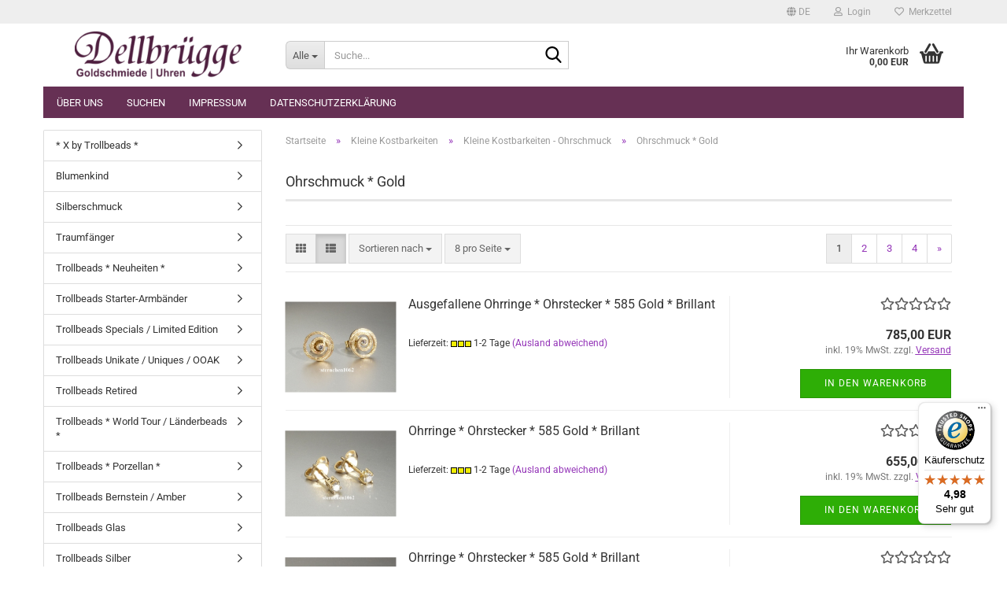

--- FILE ---
content_type: text/html; charset=utf-8
request_url: https://www.sternchen1062.de/?cat=c739_Ohrschmuck---Gold-ohrschmuck-gold.html
body_size: 25589
content:





	<!DOCTYPE html>
	<html xmlns="http://www.w3.org/1999/xhtml" dir="ltr" lang="de">
		
			<head>
				
					
					<!--

					=========================================================
					Shopsoftware by Gambio GmbH (c) 2005-2023 [www.gambio.de]
					=========================================================

					Gambio GmbH offers you highly scalable E-Commerce-Solutions and Services.
					The Shopsoftware is redistributable under the GNU General Public License (Version 2) [http://www.gnu.org/licenses/gpl-2.0.html].
					based on: E-Commerce Engine Copyright (c) 2006 xt:Commerce, created by Mario Zanier & Guido Winger and licensed under GNU/GPL.
					Information and contribution at http://www.xt-commerce.com

					=========================================================
					Please visit our website: www.gambio.de
					=========================================================

					-->
				

                
    

                    
                

				
					<meta name="viewport" content="width=device-width, initial-scale=1, minimum-scale=1.0" />
				

				
					<meta http-equiv="Content-Type" content="text/html; charset=utf-8" />
		<meta name="language" content="de" />
		<meta name="keywords" content="keywords,kommagetrennt" />
		<meta property="og:image" content="https://www.sternchen1062.de/images/categories/og/" />
		<meta property="og:title" content="Ohrschmuck * Gold" />
		<meta property="og:type" content="product.group" />
		<title>Sternchen 1062 - Ohrschmuck * Gold</title>

				

								
									

				
					<base href="https://www.sternchen1062.de/" />
				

				
											
							<link rel="shortcut icon" href="https://www.sternchen1062.de/images/logos/favicon.ico" type="image/x-icon" />
						
									

				
									

				
											
							<link id="main-css" type="text/css" rel="stylesheet" href="public/theme/styles/system/main.min.css?bust=1768175375" />
						
									

				
					<meta name="robots" content="index,follow" />
		<link rel="canonical" href="https://www.sternchen1062.de/?cPath=370_408_739&amp;cat=c739_Ohrschmuck---Gold-ohrschmuck-gold.html&amp;language=de" />
		<meta property="og:url" content="https://www.sternchen1062.de/?cPath=370_408_739&amp;cat=c739_Ohrschmuck---Gold-ohrschmuck-gold.html&amp;language=de">
		<link rel="alternate" hreflang="x-default" href="https://www.sternchen1062.de/?language=de&amp;cPath=370_408_739&amp;cat=c739_Ohrschmuck---Gold-ohrschmuck-gold.html" />
		<link rel="alternate" hreflang="en" href="https://www.sternchen1062.de/?language=en&amp;cPath=370_408_739&amp;cat=c739_Earrings---Gold-earrings-gold.html" />
		<link rel="alternate" hreflang="de" href="https://www.sternchen1062.de/?language=de&amp;cPath=370_408_739&amp;cat=c739_Ohrschmuck---Gold-ohrschmuck-gold.html" />
		<link rel="next" href="https://www.sternchen1062.de/?cat=c739_Ohrschmuck---Gold-ohrschmuck-gold.html&amp;cPath=370_408_739&amp;page=2&amp;language=de" />
		<script src="https://cdn.gambiohub.com/sdk/1.2.0/dist/bundle.js"></script><script>var payPalText = {"ecsNote":"Bitte w\u00e4hlen Sie ihre gew\u00fcnschte PayPal-Zahlungsweise.","paypalUnavailable":"PayPal steht f\u00fcr diese Transaktion im Moment nicht zur Verf\u00fcgung.","errorContinue":"weiter","continueToPayPal":"Weiter mit","errorCheckData":"Es ist ein Fehler aufgetreten. Bitte \u00fcberpr\u00fcfen Sie Ihre Eingaben."};var payPalButtonSettings = {"env":"live","commit":false,"style":{"label":"checkout","shape":"rect","color":"gold","layout":"vertical","tagline":false},"locale":"","fundingCardAllowed":true,"fundingELVAllowed":true,"fundingCreditAllowed":false,"createPaymentUrl":"https:\/\/www.sternchen1062.de\/shop.php?do=PayPalHub\/CreatePayment&initiator=ecs","authorizedPaymentUrl":"https:\/\/www.sternchen1062.de\/shop.php?do=PayPalHub\/AuthorizedPayment&initiator=ecs","checkoutUrl":"https:\/\/www.sternchen1062.de\/shop.php?do=PayPalHub\/RedirectGuest","useVault":false,"jssrc":"https:\/\/www.paypal.com\/sdk\/js?client-id=AVEjCpwSc-e9jOY8dHKoTUckaKtPo0shiwe_T2rKtxp30K4TYGRopYjsUS6Qmkj6bILd7Nt72pbMWCXe&commit=false&intent=capture&components=buttons%2Cmarks%2Cmessages%2Cfunding-eligibility%2Cgooglepay%2Capplepay%2Ccard-fields&integration-date=2021-11-25&enable-funding=paylater&merchant-id=6ABXMJSAACMG6&currency=EUR","partnerAttributionId":"GambioGmbH_Cart_Hub_PPXO","createOrderUrl":"https:\/\/www.sternchen1062.de\/shop.php?do=PayPalHub\/CreateOrder&initiator=ecs","getOrderUrl":"https:\/\/www.sternchen1062.de\/shop.php?do=PayPalHub\/GetOrder","approvedOrderUrl":"https:\/\/www.sternchen1062.de\/shop.php?do=PayPalHub\/ApprovedOrder&initiator=ecs","paymentApproved":false,"developmentMode":false,"cartAmount":0};var jsShoppingCart = {"languageCode":"de","verifySca":"https:\/\/www.sternchen1062.de\/shop.php?do=PayPalHub\/VerifySca","totalAmount":"0.00","currency":"EUR","env":"live","commit":false,"style":{"label":"checkout","shape":"rect","color":"gold","layout":"vertical","tagline":false},"locale":"","fundingCardAllowed":true,"fundingELVAllowed":true,"fundingCreditAllowed":false,"createPaymentUrl":"https:\/\/www.sternchen1062.de\/shop.php?do=PayPalHub\/CreatePayment&initiator=ecs","authorizedPaymentUrl":"https:\/\/www.sternchen1062.de\/shop.php?do=PayPalHub\/AuthorizedPayment&initiator=ecs","checkoutUrl":"https:\/\/www.sternchen1062.de\/shop.php?do=PayPalHub\/RedirectGuest","useVault":false,"jssrc":"https:\/\/www.paypal.com\/sdk\/js?client-id=AVEjCpwSc-e9jOY8dHKoTUckaKtPo0shiwe_T2rKtxp30K4TYGRopYjsUS6Qmkj6bILd7Nt72pbMWCXe&commit=false&intent=capture&components=buttons%2Cmarks%2Cmessages%2Cfunding-eligibility%2Cgooglepay%2Capplepay%2Ccard-fields&integration-date=2021-11-25&enable-funding=paylater&merchant-id=6ABXMJSAACMG6&currency=EUR","partnerAttributionId":"GambioGmbH_Cart_Hub_PPXO","createOrderUrl":"https:\/\/www.sternchen1062.de\/shop.php?do=PayPalHub\/CreateOrder&initiator=ecs","getOrderUrl":"https:\/\/www.sternchen1062.de\/shop.php?do=PayPalHub\/GetOrder","approvedOrderUrl":"https:\/\/www.sternchen1062.de\/shop.php?do=PayPalHub\/ApprovedOrder&initiator=ecs","paymentApproved":false,"developmentMode":false,"cartAmount":0};var payPalBannerSettings = {"useVault":false,"jssrc":"https:\/\/www.paypal.com\/sdk\/js?client-id=AVEjCpwSc-e9jOY8dHKoTUckaKtPo0shiwe_T2rKtxp30K4TYGRopYjsUS6Qmkj6bILd7Nt72pbMWCXe&commit=false&intent=capture&components=buttons%2Cmarks%2Cmessages%2Cfunding-eligibility%2Cgooglepay%2Capplepay%2Ccard-fields&integration-date=2021-11-25&enable-funding=paylater&merchant-id=6ABXMJSAACMG6&currency=EUR","partnerAttributionId":"GambioGmbH_Cart_Hub_PPXO","positions":{"cartBottom":{"placement":"cart","style":{"layout":"text","logo":{"type":"primary"},"text":{"color":"black"},"color":"blue","ratio":"1x1"}},"product":{"placement":"product","style":{"layout":"text","logo":{"type":"primary"},"text":{"color":"black"},"color":"blue","ratio":"1x1"}}},"currency":"EUR","cartAmount":0};</script><script id="paypalconsent" type="application/json">{"purpose_id":null}</script><script src="GXModules/Gambio/Hub/Shop/Javascript/PayPalLoader.js?v=1764777409" async></script><link rel="stylesheet" href="https://cdn.gambiohub.com/sdk/1.2.0/dist/css/gambio_hub.css">
				

				
									
			</head>
		
		
			<body class="page-index-type-c739_Ohrschmuck---Gold-ohrschmuck-gold page-index-type-cat page-index-type-cPath"
				  data-gambio-namespace="https://www.sternchen1062.de/public/theme/javascripts/system"
				  data-jse-namespace="https://www.sternchen1062.de/JSEngine/build"
				  data-gambio-controller="initialize"
				  data-gambio-widget="input_number responsive_image_loader transitions header image_maps modal history dropdown core_workarounds anchor"
				  data-input_number-separator=","
					>

				
					
				

				
									

				
									
		




	



	
		<div id="outer-wrapper" >
			
				<header id="header" class="navbar">
					
	





	<div id="topbar-container">
						
		
					

		
			<div class="navbar-topbar">
				
					<nav data-gambio-widget="menu link_crypter" data-menu-switch-element-position="false" data-menu-events='{"desktop": ["click"], "mobile": ["click"]}' data-menu-ignore-class="dropdown-menu">
						<ul class="nav navbar-nav navbar-right" data-menu-replace="partial">

                            <li class="navbar-topbar-item">
                                <ul id="secondaryNavigation" class="nav navbar-nav ignore-menu">
                                                                    </ul>

                                <script id="secondaryNavigation-menu-template" type="text/mustache">
                                    
                                        <ul id="secondaryNavigation" class="nav navbar-nav">
                                            <li v-for="(item, index) in items" class="navbar-topbar-item hidden-xs content-manager-item">
                                                <a href="javascript:;" :title="item.title" @click="goTo(item.content)">
                                                    <span class="fa fa-arrow-circle-right visble-xs-block"></span>
                                                    {{item.title}}
                                                </a>
                                            </li>
                                        </ul>
                                    
                                </script>
                            </li>

							
															

							
															

							
															

							
															

							
															

															<li class="dropdown navbar-topbar-item first">

									
																					
												<a href="#" aria-label="Sprache auswählen" title="Sprache auswählen" class="dropdown-toggle" data-toggle-hover="dropdown" role="button">

													
														<span class="language-code hidden-xs">
																															
																	<span class="fa fa-globe"></span>
																
																														de
														</span>
													

													
														<span class="visible-xs-block">
																															
																	<span class="fa fa-globe"></span>
																
																														&nbsp;Sprache
														</span>
													
												</a>
											
																			

									<ul class="level_2 dropdown-menu ignore-menu arrow-top">
										<li class="arrow"></li>
										<li>
											
												<form action="/?cat=c739_Ohrschmuck---Gold-ohrschmuck-gold.html" method="POST" class="form-horizontal">

													
																													
																<div class="form-group">
																	<label style="display: inline">Sprache auswählen
																	    
	<select name="language" class="form-control">
					
				<option value="de" selected="selected">Deutsch</option>
			
					
				<option value="en">English</option>
			
			</select>

                                                                    </label>
																</div>
															
																											

													
																											

													
																											

													
														<div class="dropdown-footer row">
															<input type="submit" class="btn btn-primary btn-block" value="Speichern" title="Speichern" />
														</div>
													

													<input type="hidden" name="cat" value="c739_Ohrschmuck---Gold-ohrschmuck-gold.html"/><input type="hidden" name="cPath" value="370_408_739"/>

												</form>
											
										</li>
									</ul>
								</li>
							
							
																	
										<li class="dropdown navbar-topbar-item">
											<a title="Anmeldung" href="/?cat=c739_Ohrschmuck---Gold-ohrschmuck-gold.html#" class="dropdown-toggle" data-toggle-hover="dropdown" role="button" aria-label="Login">
												
																											
															<span class="fa fa-user-o"></span>
														
																									

												&nbsp;Login
											</a>
											




	<ul class="dropdown-menu dropdown-menu-login arrow-top">
		
			<li class="arrow"></li>
		
		
		
			<li class="dropdown-header hidden-xs">Login</li>
		
		
		
			<li>
				<form action="https://www.sternchen1062.de/login.php?action=process" method="post" class="form-horizontal">
					<input type="hidden" name="return_url" value="https://www.sternchen1062.de/?cat=c739_Ohrschmuck---Gold-ohrschmuck-gold.html">
					<input type="hidden" name="return_url_hash" value="0d17d673459affe50799bf96fdff2497c6defe72ba5d50140b8b3322a208920e">
					
						<div class="form-group">
                            <label for="box-login-dropdown-login-username" class="form-control sr-only">E-Mail</label>
							<input
                                autocomplete="username"
                                type="email"
                                id="box-login-dropdown-login-username"
                                class="form-control"
                                placeholder="E-Mail"
                                name="email_address"
                                oninput="this.setCustomValidity('')"
                                oninvalid="this.setCustomValidity('Bitte geben Sie eine korrekte Emailadresse ein')"
                            />
						</div>
					
					
                        <div class="form-group password-form-field" data-gambio-widget="show_password">
                            <label for="box-login-dropdown-login-password" class="form-control sr-only">Passwort</label>
                            <input autocomplete="current-password" type="password" id="box-login-dropdown-login-password" class="form-control" placeholder="Passwort" name="password" />
                            <button class="btn show-password hidden" type="button">
                                <i class="fa fa-eye" aria-hidden="true"></i>
                                <span class="sr-only">Toggle Password View</span>
                            </button>
                        </div>
					
					
						<div class="dropdown-footer row">
							
	
								
									<input type="submit" class="btn btn-primary btn-block" value="Anmelden" />
								
								<ul>
									
										<li>
											<a title="Konto erstellen" href="https://www.sternchen1062.de/shop.php?do=CreateRegistree">
												Konto erstellen
											</a>
										</li>
									
									
										<li>
											<a title="Passwort vergessen?" href="https://www.sternchen1062.de/password_double_opt.php">
												Passwort vergessen?
											</a>
										</li>
									
								</ul>
							
	

	
						</div>
					
				</form>
			</li>
		
	</ul>


										</li>
									
															

							
																	
										<li class="navbar-topbar-item">
											<a href="https://www.sternchen1062.de/wish_list.php" title="Merkzettel anzeigen" aria-label="Merkzettel">
												
																											
															<span class="fa fa-heart-o"></span>
														
																									

												&nbsp;Merkzettel
											</a>
										</li>
									
															

							
						</ul>
					</nav>
				
			</div>
		
	</div>




	<div class="inside">

		<div class="row">

		
												
			<div class="navbar-header" data-gambio-widget="mobile_menu">
									
							
		<div id="navbar-brand" class="navbar-brand">
			<a href="https://www.sternchen1062.de/" title="Sternchen 1062">
				<img id="main-header-logo" class="img-responsive" src="https://www.sternchen1062.de/images/logos/header-logo_logo.png" alt="Sternchen 1062-Logo">
			</a>
		</div>
	
					
								
					
	
	
			
	
		<button type="button" class="navbar-toggle" aria-label="navigationbar toggle button" data-mobile_menu-target="#categories .navbar-collapse"
		        data-mobile_menu-body-class="categories-open" data-mobile_menu-toggle-content-visibility>
			<img src="public/theme/images/svgs/bars.svg" class="gx-menu svg--inject" alt="menu bars icon">
		</button>
	
	
	
		<button type="button" class="navbar-toggle cart-icon" data-mobile_menu-location="shopping_cart.php">
			<img src="public/theme/images/svgs/basket.svg" class="gx-cart-basket svg--inject" alt="shopping cart icon">
			<span class="cart-products-count hidden">
				0
			</span>
		</button>
	
	
			
			<button type="button" class="navbar-toggle" aria-label="searchbar toggle button" data-mobile_menu-target=".navbar-search" data-mobile_menu-body-class="search-open"
					data-mobile_menu-toggle-content-visibility>
				<img src="public/theme/images/svgs/search.svg" class="gx-search svg--inject" alt="search icon">
			</button>
		
	
				
			</div>
		

		
							






	<div class="navbar-search collapse">

		
						<p class="navbar-search-header dropdown-header">Suche</p>
		

		
			<form role="search" action="advanced_search_result.php" method="get" data-gambio-widget="live_search">

				<div class="navbar-search-input-group input-group">
					<div class="navbar-search-input-group-btn input-group-btn custom-dropdown" data-dropdown-trigger-change="false" data-dropdown-trigger-no-change="false">

						
							<button aria-label="Suche..." type="button" class="btn btn-default dropdown-toggle" data-toggle="dropdown" aria-haspopup="true" aria-expanded="false">
								<span class="dropdown-name">Alle</span> <span class="caret"></span>
							</button>
						

						
															
									<ul class="dropdown-menu">
																				
												<li><a href="#" data-rel="0">Alle</a></li>
											
																							
													<li><a href="#" data-rel="448">Blumenkind</a></li>
												
																							
													<li><a href="#" data-rel="429">Silberschmuck</a></li>
												
																							
													<li><a href="#" data-rel="413">Traumfänger</a></li>
												
																							
													<li><a href="#" data-rel="212">* X  by Trollbeads *</a></li>
												
																							
													<li><a href="#" data-rel="2">Trollbeads * Neuheiten *</a></li>
												
																							
													<li><a href="#" data-rel="22">Trollbeads Starter-Armbänder</a></li>
												
																							
													<li><a href="#" data-rel="23">Trollbeads Specials / Limited Edition</a></li>
												
																							
													<li><a href="#" data-rel="290">Trollbeads  Unikate / Uniques / OOAK</a></li>
												
																							
													<li><a href="#" data-rel="24">Trollbeads Retired</a></li>
												
																							
													<li><a href="#" data-rel="103">Trollbeads * World Tour / Länderbeads *</a></li>
												
																							
													<li><a href="#" data-rel="4">Trollbeads Silber</a></li>
												
																							
													<li><a href="#" data-rel="622">Trollbeads * Porzellan *</a></li>
												
																							
													<li><a href="#" data-rel="21">Trollbeads Glas</a></li>
												
																							
													<li><a href="#" data-rel="7">Trollbeads Bernstein / Amber</a></li>
												
																							
													<li><a href="#" data-rel="25">Trollbeads Sternzeichen</a></li>
												
																							
													<li><a href="#" data-rel="26">Trollbeads Buchstaben</a></li>
												
																							
													<li><a href="#" data-rel="13">Trollbeads Edelsteine</a></li>
												
																							
													<li><a href="#" data-rel="14">Trollbeads Perlen / Steine</a></li>
												
																							
													<li><a href="#" data-rel="27">Trollbeads mit Glas / Zirkonia</a></li>
												
																							
													<li><a href="#" data-rel="19">Trollbeads Silber mit Gold</a></li>
												
																							
													<li><a href="#" data-rel="20">Trollbeads Gold</a></li>
												
																							
													<li><a href="#" data-rel="15">Trollbeads Anhänger</a></li>
												
																							
													<li><a href="#" data-rel="8">Trollbeads Armbänder</a></li>
												
																							
													<li><a href="#" data-rel="9">Trollbeads Ketten</a></li>
												
																							
													<li><a href="#" data-rel="18">Trollbeads Fantasy Ketten</a></li>
												
																							
													<li><a href="#" data-rel="28">Trollbeads Fantasy Anhänger</a></li>
												
																							
													<li><a href="#" data-rel="11">Trollbeads Verschlüsse</a></li>
												
																							
													<li><a href="#" data-rel="29">Trollbeads Zubehör</a></li>
												
																							
													<li><a href="#" data-rel="17">Trollbeads Ohrringe</a></li>
												
																							
													<li><a href="#" data-rel="16">Trollbeads Ringe</a></li>
												
																							
													<li><a href="#" data-rel="331">Viventy * Secrets *</a></li>
												
																							
													<li><a href="#" data-rel="41">VIVENTY Stars * My Leatherband *</a></li>
												
																							
													<li><a href="#" data-rel="69">MARKEN - UHREN</a></li>
												
																							
													<li><a href="#" data-rel="48">Viventy Jewls</a></li>
												
																							
													<li><a href="#" data-rel="334">Lederbänder für Uhren</a></li>
												
																							
													<li><a href="#" data-rel="370">Kleine Kostbarkeiten</a></li>
												
																							
													<li><a href="#" data-rel="132">Perlen - Schmuck</a></li>
												
																							
													<li><a href="#" data-rel="231">be belle - zeitlos schöner Schmuck</a></li>
												
																							
													<li><a href="#" data-rel="274">Herren Schmuck</a></li>
												
																														</ul>
								
													

						
															
                                    <label for="top-search-button-categories-id" class="sr-only">Alle</label>
									<select id="top-search-button-categories-id" name="categories_id">
										<option value="0">Alle</option>
																																	
													<option value="448">Blumenkind</option>
												
																							
													<option value="429">Silberschmuck</option>
												
																							
													<option value="413">Traumfänger</option>
												
																							
													<option value="212">* X  by Trollbeads *</option>
												
																							
													<option value="2">Trollbeads * Neuheiten *</option>
												
																							
													<option value="22">Trollbeads Starter-Armbänder</option>
												
																							
													<option value="23">Trollbeads Specials / Limited Edition</option>
												
																							
													<option value="290">Trollbeads  Unikate / Uniques / OOAK</option>
												
																							
													<option value="24">Trollbeads Retired</option>
												
																							
													<option value="103">Trollbeads * World Tour / Länderbeads *</option>
												
																							
													<option value="4">Trollbeads Silber</option>
												
																							
													<option value="622">Trollbeads * Porzellan *</option>
												
																							
													<option value="21">Trollbeads Glas</option>
												
																							
													<option value="7">Trollbeads Bernstein / Amber</option>
												
																							
													<option value="25">Trollbeads Sternzeichen</option>
												
																							
													<option value="26">Trollbeads Buchstaben</option>
												
																							
													<option value="13">Trollbeads Edelsteine</option>
												
																							
													<option value="14">Trollbeads Perlen / Steine</option>
												
																							
													<option value="27">Trollbeads mit Glas / Zirkonia</option>
												
																							
													<option value="19">Trollbeads Silber mit Gold</option>
												
																							
													<option value="20">Trollbeads Gold</option>
												
																							
													<option value="15">Trollbeads Anhänger</option>
												
																							
													<option value="8">Trollbeads Armbänder</option>
												
																							
													<option value="9">Trollbeads Ketten</option>
												
																							
													<option value="18">Trollbeads Fantasy Ketten</option>
												
																							
													<option value="28">Trollbeads Fantasy Anhänger</option>
												
																							
													<option value="11">Trollbeads Verschlüsse</option>
												
																							
													<option value="29">Trollbeads Zubehör</option>
												
																							
													<option value="17">Trollbeads Ohrringe</option>
												
																							
													<option value="16">Trollbeads Ringe</option>
												
																							
													<option value="331">Viventy * Secrets *</option>
												
																							
													<option value="41">VIVENTY Stars * My Leatherband *</option>
												
																							
													<option value="69">MARKEN - UHREN</option>
												
																							
													<option value="48">Viventy Jewls</option>
												
																							
													<option value="334">Lederbänder für Uhren</option>
												
																							
													<option value="370">Kleine Kostbarkeiten</option>
												
																							
													<option value="132">Perlen - Schmuck</option>
												
																							
													<option value="231">be belle - zeitlos schöner Schmuck</option>
												
																							
													<option value="274">Herren Schmuck</option>
												
																														</select>
								
													

					</div>
					<input type="text" id="search-field-input" name="keywords" placeholder="Suche..." class="form-control search-input" autocomplete="off" />
					
					<button aria-label="Suche..." type="submit" class="form-control-feedback">
						<img src="public/theme/images/svgs/search.svg" class="gx-search-input svg--inject" alt="search icon">
					</button>
					

                    <label for="search-field-input" class="control-label sr-only">Suche...</label>
					

				</div>


									<input type="hidden" value="1" name="inc_subcat" />
				
				
					<div class="navbar-search-footer visible-xs-block">
						
							<button class="btn btn-primary btn-block" type="submit">
								Suche...
							</button>
						
						
							<a href="advanced_search.php" class="btn btn-default btn-block" title="Erweiterte Suche">
								Erweiterte Suche
							</a>
						
					</div>
				

				<div class="search-result-container"></div>

			</form>
		
	</div>


					

		
							
					
	<div class="custom-container">
		
			<div class="inside">
				
											
							<!--&nbsp;-->
						
									
			</div>
		
	</div>
				
					

		
    		<!-- layout_header honeygrid -->
							
					


	<nav id="cart-container" class="navbar-cart" data-gambio-widget="menu cart_dropdown" data-menu-switch-element-position="false">
		
			<ul class="cart-container-inner">
				
					<li>
						<a href="https://www.sternchen1062.de/shopping_cart.php" class="dropdown-toggle">
							
								<img src="public/theme/images/svgs/basket.svg" alt="shopping cart icon" class="gx-cart-basket svg--inject">
								<span class="cart">
									Ihr Warenkorb<br />
									<span class="products">
										0,00 EUR
									</span>
								</span>
							
							
																	<span class="cart-products-count hidden">
										
									</span>
															
						</a>

						
							



	<ul class="dropdown-menu arrow-top cart-dropdown cart-empty">
		
			<li class="arrow"></li>
		
	
		
					
	
		
            <script>
            function ga4ViewCart() {
                console.log('GA4 is disabled');
            }
        </script>
    
			<li class="cart-dropdown-inside">
		
				
									
				
									
						<div class="cart-empty">
							Sie haben noch keine Artikel in Ihrem Warenkorb.
						</div>
					
								
			</li>
		
	</ul>
						
					</li>
				
			</ul>
		
	</nav>

				
					

		</div>

	</div>









	<noscript>
		<div class="alert alert-danger noscript-notice" role="alert">
			JavaScript ist in Ihrem Browser deaktiviert. Aktivieren Sie JavaScript, um alle Funktionen des Shops nutzen und alle Inhalte sehen zu können.
		</div>
	</noscript>



			



	
					
				<div id="categories">
					<div class="navbar-collapse collapse">
						
							<nav class="navbar-default navbar-categories " data-gambio-widget="menu">
								
									<ul class="level-1 nav navbar-nav">
																					
												<li class="level-1-child topmenu-content" data-id="top_custom-0">
													
														<a class="dropdown-toggle" href="https://www.sternchen1062.de/shop_content.php?coID=82" target="" title="Über uns">
															Über uns
														</a>
													
												</li>
											
																					
												<li class="level-1-child topmenu-content" data-id="top_custom-1">
													
														<a class="dropdown-toggle" href="advanced_search.php" target="_top" title="Suchen">
															Suchen
														</a>
													
												</li>
											
																					
												<li class="level-1-child topmenu-content" data-id="top_custom-2">
													
														<a class="dropdown-toggle" href="https://www.sternchen1062.de/shop_content.php?coID=4" target="" title="Impressum">
															Impressum
														</a>
													
												</li>
											
																					
												<li class="level-1-child topmenu-content" data-id="top_custom-3">
													
														<a class="dropdown-toggle" href="https://www.sternchen1062.de/shop_content.php?coID=3210124" target="" title="Datenschutzerklärung">
															Datenschutzerklärung
														</a>
													
												</li>
											
																				
										
											<li class="dropdown dropdown-more" style="display: none">
												
													<a class="dropdown-toggle" href="#" title="">
														Weitere
													</a>
												
												
													<ul class="level-2 dropdown-menu ignore-menu"></ul>
												
											</li>
										
									</ul>
								
							</nav>
						
					</div>
				</div>
			
			


					</header>
			

			
				
				

			
				<div id="wrapper">
					<div class="row">

						
							<div id="main">
								<div class="main-inside">
									
										
	
			<script type="application/ld+json">{"@context":"https:\/\/schema.org","@type":"BreadcrumbList","itemListElement":[{"@type":"ListItem","position":1,"name":"Startseite","item":"https:\/\/www.sternchen1062.de\/"},{"@type":"ListItem","position":2,"name":"Kleine Kostbarkeiten","item":"https:\/\/www.sternchen1062.de\/?cat=c370_Kleine-Kostbarkeiten-Kleine-Kostbarkeiten.html"},{"@type":"ListItem","position":3,"name":"Kleine Kostbarkeiten - Ohrschmuck","item":"https:\/\/www.sternchen1062.de\/?cat=c408_Kleine-Kostbarkeiten---Ohrschmuck-Kleine-Kostbarkeiten---Ohrschmuck.html"},{"@type":"ListItem","position":4,"name":"Ohrschmuck * Gold","item":"https:\/\/www.sternchen1062.de\/?cat=c739_Ohrschmuck---Gold-ohrschmuck-gold.html"}]}</script>
	    
		<div id="breadcrumb_navi">
            				<span class="breadcrumbEntry">
													<a href="https://www.sternchen1062.de/" class="headerNavigation" >
								<span aria-label="Startseite">Startseite</span>
							</a>
											</span>
                <span class="breadcrumbSeparator"> &raquo; </span>            				<span class="breadcrumbEntry">
													<a href="https://www.sternchen1062.de/?cat=c370_Kleine-Kostbarkeiten-Kleine-Kostbarkeiten.html" class="headerNavigation" >
								<span aria-label="Kleine Kostbarkeiten">Kleine Kostbarkeiten</span>
							</a>
											</span>
                <span class="breadcrumbSeparator"> &raquo; </span>            				<span class="breadcrumbEntry">
													<a href="https://www.sternchen1062.de/?cat=c408_Kleine-Kostbarkeiten---Ohrschmuck-Kleine-Kostbarkeiten---Ohrschmuck.html" class="headerNavigation" >
								<span aria-label="Kleine Kostbarkeiten - Ohrschmuck">Kleine Kostbarkeiten - Ohrschmuck</span>
							</a>
											</span>
                <span class="breadcrumbSeparator"> &raquo; </span>            				<span class="breadcrumbEntry">
													<span aria-label="Ohrschmuck * Gold">Ohrschmuck * Gold</span>
                        					</span>
                            		</div>
    


									

									
										<div id="shop-top-banner">
																					</div>
									

									


	
		<div id="categories-below-breadcrumb_739" data-gx-content-zone="categories-below-breadcrumb_739" class="gx-content-zone">

</div>
	

	
		


	<div class="filter-selection-container hidden">
				
		
		<p><strong>Aktueller Filter</strong></p>
		
		
			</div>
	
	
	
	
		
	
					
							
			


	
			

	
	
	
	
		
	










	
		
	

	
		
	

	
		
	
					
									
						<h1>Ohrschmuck * Gold</h1>
					
							
			


	
			

	

	
		


	<div class="productlisting-filter-container"
		 data-gambio-widget="product_listing_filter"
		 data-product_listing_filter-target=".productlist-viewmode">
		<form name="panel"
			  action="/"
			  method="get" >
			<input type="hidden" name="view_mode" value="default" />

			<div class="row">
				<div class="col-xs-12 col-lg-6">

					
	<div class="productlisting-filter-hiddens">
														<input type="hidden" name="cat" value="c739_Ohrschmuck---Gold-ohrschmuck-gold.html" />
										</div>

					
						<div class="jsPanelViewmode panel-viewmode clearfix productlist-viewmode-list btn-group">
							<a href="/"
                               role="button"
							   class="btn btn-default jsProductListingGrid productlisting-listing-grid"
							   data-product_listing_filter-add="productlist-viewmode-grid"
							   data-product_listing_filter-url-param="tiled"
							   rel="nofollow"
							   aria-label="Kachelansicht"
							   title="Kachelansicht"> <i class="fa fa-th"></i> </a> <a href="/"
                                                                                             role="button"
																											   class="btn btn-default jsProductListingList productlisting-listing-list active"
																											   data-product_listing_filter-add="productlist-viewmode-list"
																											   data-product_listing_filter-url-param="default"
																											   rel="nofollow"
																											   aria-label="Listenansicht"
																											   title="Listenansicht">
								<i class="fa fa-th-list"></i> </a>
						</div>
					

					
						<a href="#filterbox-container"
						   class="btn btn-default filter-button js-open-modal hidden-sm hidden-md hidden-lg"
						   data-modal-type="alert"
						   data-modal-settings='{"title": "FILTER", "dialogClass": "box-filter"}'
						   rel="nofollow">
							<i class="fa fa-filter"></i>
                            <span class="sr-only">FILTER</span>
                        </a>
					


					
						<div class="btn-group dropdown custom-dropdown" data-dropdown-shorten="null">
							
								<button type="button" role="combobox" class="btn btn-default dropdown-toggle" aria-label="Sortiere Artikel nach" aria-expanded="false" aria-haspopup="listbox" aria-controls="sort-listing-panel">
									<span class="dropdown-name">
										Sortieren nach 
																			</span> <span class="caret"></span>
								</button>
							
							
								<ul id="sort-listing-panel" class="dropdown-menu">
									<li><a data-rel="price_asc"
										   href="/"
										   rel="nofollow"
                                           role="button"
										   aria-label="Preis aufsteigend"
										   title="Preis aufsteigend">Preis aufsteigend</a>
									</li>
									<li><a data-rel="price_desc"
										   href="/"
										   rel="nofollow"
                                           role="button"
										   aria-label="Preis absteigend"
										   title="Preis absteigend">Preis absteigend</a></li>
									<li class="divider"></li>
									<li><a data-rel="name_asc"
										   href="/"
										   rel="nofollow"
                                           role="button"
										   aria-label="Name aufsteigend"
										   title="Name aufsteigend">Name aufsteigend</a>
									</li>
									<li><a data-rel="name_desc"
										   href="/"
										   rel="nofollow"
                                           role="button"
										   aria-label="Name absteigend"
										   title="Name absteigend">Name absteigend</a>
									</li>
									<li class="divider"></li>
									<li><a data-rel="date_asc"
										   href="/"
										   rel="nofollow"
                                           role="button"
										   aria-label="Einstelldatum aufsteigend"
										   title="Einstelldatum aufsteigend">Einstelldatum aufsteigend</a>
									</li>
									<li><a data-rel="date_desc"
										   href="/"
										   rel="nofollow"
                                           role="button"
										   aria-label="Einstelldatum absteigend"
										   title="Einstelldatum absteigend">Einstelldatum absteigend</a>
									</li>
									<li class="divider"></li>
									<li><a data-rel="shipping_asc"
										   href="/"
										   rel="nofollow"
                                           role="button"
										   aria-label="Lieferzeit aufsteigend"
										   title="Lieferzeit aufsteigend">Lieferzeit aufsteigend</a></li>
									<li><a data-rel="shipping_desc"
										   href="/"
										   rel="nofollow"
                                           role="button"
										   aria-label="Lieferzeit absteigend"
										   title="Lieferzeit absteigend">Lieferzeit absteigend</a></li>
								</ul>
							
							
                                <label for="sort-listing-option-panel" class="form-control sr-only">Sortieren nach </label>
								<select id="sort-listing-option-panel" name="listing_sort" class="jsReload input-select">
									<option value="" selected="selected">Sortieren nach </option>
									<option value="price_asc">Preis aufsteigend</option>
									<option value="price_desc">Preis absteigend</option>
									<option value="name_asc">Name aufsteigend</option>
									<option value="name_desc">Name absteigend</option>
									<option value="date_asc">Einstelldatum aufsteigend</option>
									<option value="date_desc">Einstelldatum absteigend</option>
									<option value="shipping_asc">Lieferzeit aufsteigend</option>
									<option value="shipping_desc">Lieferzeit absteigend</option>
								</select>
							
						</div>
					

					
					
						<div class="btn-group dropdown custom-dropdown" data-dropdown-shorten="null">
							
								<button type="button" role="combobox" class="btn btn-default dropdown-toggle" aria-label="Artikel pro Seite" aria-expanded="false" aria-haspopup="listbox" aria-controls="items-per-page-panel">
									<span class="dropdown-name">
										8 pro Seite
																			</span> <span class="caret"></span>
								</button>
							
							
								<ul id="items-per-page-panel" class="dropdown-menu">
									<li>										<a data-rel="8" href="/" role="button" aria-label="8 pro Seite" title="8 pro Seite" rel="nofollow">8 pro Seite</a></li>
									<li>										<a data-rel="16" href="/" role="button" aria-label="16 pro Seite" title="16 pro Seite" rel="nofollow">16 pro Seite</a></li>
									<li>										<a data-rel="24" href="/" role="button" aria-label="24 pro Seite" title="24 pro Seite" rel="nofollow">24 pro Seite</a></li>
									<li>										<a data-rel="48" href="/" role="button" aria-label="48 pro Seite" title="48 pro Seite" rel="nofollow">48 pro Seite</a></li>
									<li>										<a data-rel="96" href="/" role="button" aria-label="96 pro Seite" title="96 pro Seite" rel="nofollow">96 pro Seite</a></li>
								</ul>
							
							
                                <label for="items-per-page-dropdown-option-panel" class="form-control sr-only"> pro Seite</label>
								<select id="items-per-page-dropdown-option-panel" name="listing_count" class="jsReload input-select">
									<option value="8">8 pro Seite</option>
									<option value="16">16 pro Seite</option>
									<option value="24">24 pro Seite</option>
									<option value="48">48 pro Seite</option>
									<option value="96">96 pro Seite</option>
								</select>
							
						</div>
					

				</div>

				
					<div class="col-xs-12 col-lg-6">
						



	<div class="panel-pagination text-right">
		<nav>
			<ul class="pagination">
				<li>
									</li><!-- to avoid spaces
									--><li>
											<span class="active">1</span>
									</li><!-- to avoid spaces
									--><li>
											<a href="https://www.sternchen1062.de/?cat=c739_Ohrschmuck---Gold-ohrschmuck-gold.html&page=2" title="Seite 1">2</a>
									</li><!-- to avoid spaces
									--><li>
											<a href="https://www.sternchen1062.de/?cat=c739_Ohrschmuck---Gold-ohrschmuck-gold.html&page=3" title="Seite 1">3</a>
									</li><!-- to avoid spaces
									--><li>
											<a href="https://www.sternchen1062.de/?cat=c739_Ohrschmuck---Gold-ohrschmuck-gold.html&page=4" title="Seite 1">4</a>
									</li><!-- to avoid spaces
								--><li>
											<a href="https://www.sternchen1062.de/?cat=c739_Ohrschmuck---Gold-ohrschmuck-gold.html&page=2" 
						   title="nächste Seite">&raquo;</a>
									</li>
			</ul>
		</nav>
	</div>
					</div>
				

			</div>

		</form>
	</div>

	

	
		<div class="container-fluid"
			 data-gambio-widget="product_hover"
			 data-product_hover-scope=".productlist-viewmode-grid">
			<div class="row product-filter-target productlist productlist-viewmode productlist-viewmode-list"
				 data-gambio-widget="cart_handler">

				
					




		
								
								
		
			
		
	
		
			
		
	
		
			






	
		
	

	
		<div class="product-container has-gallery"
				 data-index="productlist_11097">

			
                <form  class="product-tile no-status-check">
					
					
						<div class="inside">
							<div class="content-container">
								<div class="content-container-inner">
									
									
										<figure class="image" id="productlist_11097_img">
											
																									
																																																	
														<span title="Ausgefallene Ohrringe * Ohrstecker * 585 Gold * Brillant" class="product-hover-main-image product-image">
                                                            <a href="https://www.sternchen1062.de/product_info.php?info=p11097_ausgefallene-ohrringe---ohrstecker---585-gold---brillant.html">
															    <img src="images/product_images/info_images/ohrstecker-gold-brill01.jpg" alt="Ausgefallene Ohrringe * Ohrstecker * 585 Gold * Brillant" loading="lazy">
                                                            </a>
														</span>
													
																							

											
																							

											
																							

											
																							
										</figure>
									
									
									
										<div class="title-description">
											
												<div class="title">
													<a href="https://www.sternchen1062.de/product_info.php?info=p11097_ausgefallene-ohrringe---ohrstecker---585-gold---brillant.html" title="Ausgefallene Ohrringe * Ohrstecker * 585 Gold * Brillant" class="product-url ">
														Ausgefallene Ohrringe * Ohrstecker * 585 Gold * Brillant
													</a>
												</div>
											
											

											
																							
				
											
												
											

											
																							
				
				
											
												<div class="shipping hidden visible-list">
													
																													
																															
															
															
																																	
																		<div class="shipping-info-short">
																			Lieferzeit:
																			
																																									
																																													<img src="images/icons/status/2.gif" alt="1-2 Tage" title="1-2 Tage" />
																																												1-2 Tage
																					
																																							
																		</div>
																	
																	
																																					
																				<a class="js-open-modal" data-modal-type="iframe" data-modal-settings='{"title": "Lieferzeit:"}' href="popup_content.php?coID=3889891" title="Ausland abweichend" rel="nofollow">
																					(Ausland abweichend)
																				</a>
																			
																																			
																	
																																			
																	<br />
																															

															
																<span class="products-details-weight-container">
																	
																																			

																	
																																			
																</span>
															
																											
												</div><!-- // .shipping -->
											
				
										</div><!-- // .title-description -->
									

									
										
																							<div class="hidden-list rating-container">
													<span  title="Ausgefallene Ohrringe * Ohrstecker * 585 Gold * Brillant">
																													


	<span class="rating-stars rating-stars--10" title="Bisher wurden keine Rezensionen zu diesem Produkt abgegeben">
		<span class="gm-star"></span>
		<span class="gm-star"></span>
		<span class="gm-star"></span>
		<span class="gm-star"></span>
		<span class="gm-star"></span>
		<span class="rating-stars-mask">
			<span class="rating-stars-inside">
				<span class="gm-star"></span>
				<span class="gm-star"></span>
				<span class="gm-star"></span>
				<span class="gm-star"></span>
				<span class="gm-star"></span>
			</span>
		</span>
	</span>
																											</span>
												</div>
																					
									
				
									
										<div class="price-tax">

											
																									
														<div class="rating hidden-grid">
															<span  title="Ausgefallene Ohrringe * Ohrstecker * 585 Gold * Brillant">
																																	


	<span class="rating-stars rating-stars--10" title="Bisher wurden keine Rezensionen zu diesem Produkt abgegeben">
		<span class="gm-star"></span>
		<span class="gm-star"></span>
		<span class="gm-star"></span>
		<span class="gm-star"></span>
		<span class="gm-star"></span>
		<span class="rating-stars-mask">
			<span class="rating-stars-inside">
				<span class="gm-star"></span>
				<span class="gm-star"></span>
				<span class="gm-star"></span>
				<span class="gm-star"></span>
				<span class="gm-star"></span>
			</span>
		</span>
	</span>
																															</span>
														</div>
													
    
																							
											
											
												<div class="price">
													<span class="current-price-container" title="Ausgefallene Ohrringe * Ohrstecker * 585 Gold * Brillant">
														785,00 EUR
														
																																																								</span>
												</div>
											

											
												<div class="shipping hidden visible-flyover">
													
																											
													
													
																													
																<div class="shipping-info-short">
																	Lieferzeit:
																	
																																					
																																									<img src="images/icons/status/2.gif" alt="1-2 Tage" title="1-2 Tage" />
																																								1-2 Tage
																			
																																			
																</div>
															
																											
												</div><!-- // .shipping -->
											

											
												<div class="additional-container">
													<!-- Use this if you want to add something to the product tiles -->
												</div>
											
				
											
												<div class="tax-shipping-hint hidden-grid">
																											<div class="tax">inkl. 19% MwSt. zzgl. 
				<a class="gm_shipping_link lightbox_iframe" href="popup_content.php?coID=3889891&amp;lightbox_mode=1"
						target="_self"
						rel="nofollow"
						data-modal-settings='{"title":"Versand", "sectionSelector": ".content_text", "bootstrapClass": "modal-lg"}'>
					<span style="text-decoration:underline">Versand</span>
		        </a></div>
																									</div>
											
				
											
												<div class="cart-error-msg alert alert-danger hidden hidden-grid" role="alert"></div>
											
				
											<div class="button-input hidden-grid" >
												
																											
															<div class="row">
																<div class="col-xs-12 col-lg-3 quantity-input" data-gambio-widget="input_number">
																	
																																					<input type="hidden" name="products_qty" value="1" />
																																			
																</div>
						
																<div class="col-xs-12 col-lg-9">
																	
																																				
																			<button class="btn btn-primary btn-buy btn-block pull-right js-btn-add-to-cart"
																					type="submit"
																					name="btn-add-to-cart"
																					title="In den Warenkorb">
																																									In den Warenkorb
																																							</button>
																		
																	
																</div>
															</div>
														
																									
											
												<input type="hidden" name="products_id" value="11097" />
											</div><!-- // .button-input -->
										</div><!-- // .price-tax -->
									
								</div><!-- // .content-container-inner -->
							</div><!-- // .content-container -->
						</div><!-- // .inside -->
					
				</form>
			

			
									
						<ul class="gallery">
														
																						
																												
									
										<li class="thumbnails" >
											<span class="align-helper"></span>
											
											
												<img class="img-responsive spinner"
													 data-src="images/product_images/info_images/ohrstecker-gold-brill01.jpg"													 data-thumb-src="images/product_images/thumbnail_images/ohrstecker-gold-brill01.jpg"													src="public/theme/images/loading.gif"
                                                    loading="lazy"
													 alt="Preview: Ausgefallene Ohrringe * Ohrstecker * 585 Gold * Brillant"													 title="Preview: Ausgefallene Ohrringe * Ohrstecker * 585 Gold * Brillant"													/>
											
										</li>
									
																						
																												
									
										<li class="thumbnails" >
											<span class="align-helper"></span>
											
											
												<img class="img-responsive spinner"
													 data-src="images/product_images/info_images/ohrstecker-gold-brill01a.jpg"													 data-thumb-src="images/product_images/thumbnail_images/ohrstecker-gold-brill01a.jpg"													src="public/theme/images/loading.gif"
                                                    loading="lazy"
													 alt="Preview: Ausgefallene Ohrringe * Ohrstecker * 585 Gold * Brillant"													 title="Preview: Ausgefallene Ohrringe * Ohrstecker * 585 Gold * Brillant"													/>
											
										</li>
									
																						
																												
									
										<li class="thumbnails" >
											<span class="align-helper"></span>
											
											
												<img class="img-responsive spinner"
													 data-src="images/product_images/info_images/ohrstecker-gold-brill01b.jpg"													 data-thumb-src="images/product_images/thumbnail_images/ohrstecker-gold-brill01b.jpg"													src="public/theme/images/loading.gif"
                                                    loading="lazy"
													 alt="Preview: Ausgefallene Ohrringe * Ohrstecker * 585 Gold * Brillant"													 title="Preview: Ausgefallene Ohrringe * Ohrstecker * 585 Gold * Brillant"													/>
											
										</li>
									
																						
																												
									
										<li class="thumbnails" >
											<span class="align-helper"></span>
											
											
												<img class="img-responsive spinner"
													 data-src="images/product_images/info_images/ohrstecker-gold-brill01c.jpg"													 data-thumb-src="images/product_images/thumbnail_images/ohrstecker-gold-brill01c.jpg"													src="public/theme/images/loading.gif"
                                                    loading="lazy"
													 alt="Preview: Ausgefallene Ohrringe * Ohrstecker * 585 Gold * Brillant"													 title="Preview: Ausgefallene Ohrringe * Ohrstecker * 585 Gold * Brillant"													/>
											
										</li>
									
																																		
						</ul>
					
							
		</div><!-- // .product-container -->
	

		
	
		
								
								
		
			
		
	
		
			
		
	
		
			






	
		
	

	
		<div class="product-container has-gallery"
				 data-index="productlist_11109">

			
                <form  class="product-tile no-status-check">
					
					
						<div class="inside">
							<div class="content-container">
								<div class="content-container-inner">
									
									
										<figure class="image" id="productlist_11109_img">
											
																									
																																																	
														<span title="Ohrringe * Ohrstecker * 585 Gold * Brillant" class="product-hover-main-image product-image">
                                                            <a href="https://www.sternchen1062.de/product_info.php?info=p11109_ohrringe---ohrstecker---585-gold---brillant.html">
															    <img src="images/product_images/info_images/ohrstecker-gold-brill02.jpg" alt="Ohrringe * Ohrstecker * 585 Gold * Brillant" loading="lazy">
                                                            </a>
														</span>
													
																							

											
																							

											
																							

											
																							
										</figure>
									
									
									
										<div class="title-description">
											
												<div class="title">
													<a href="https://www.sternchen1062.de/product_info.php?info=p11109_ohrringe---ohrstecker---585-gold---brillant.html" title="Ohrringe * Ohrstecker * 585 Gold * Brillant" class="product-url ">
														Ohrringe * Ohrstecker * 585 Gold * Brillant
													</a>
												</div>
											
											

											
																							
				
											
												
											

											
																							
				
				
											
												<div class="shipping hidden visible-list">
													
																													
																															
															
															
																																	
																		<div class="shipping-info-short">
																			Lieferzeit:
																			
																																									
																																													<img src="images/icons/status/2.gif" alt="1-2 Tage" title="1-2 Tage" />
																																												1-2 Tage
																					
																																							
																		</div>
																	
																	
																																					
																				<a class="js-open-modal" data-modal-type="iframe" data-modal-settings='{"title": "Lieferzeit:"}' href="popup_content.php?coID=3889891" title="Ausland abweichend" rel="nofollow">
																					(Ausland abweichend)
																				</a>
																			
																																			
																	
																																			
																	<br />
																															

															
																<span class="products-details-weight-container">
																	
																																			

																	
																																			
																</span>
															
																											
												</div><!-- // .shipping -->
											
				
										</div><!-- // .title-description -->
									

									
										
																							<div class="hidden-list rating-container">
													<span  title="Ohrringe * Ohrstecker * 585 Gold * Brillant">
																													


	<span class="rating-stars rating-stars--10" title="Bisher wurden keine Rezensionen zu diesem Produkt abgegeben">
		<span class="gm-star"></span>
		<span class="gm-star"></span>
		<span class="gm-star"></span>
		<span class="gm-star"></span>
		<span class="gm-star"></span>
		<span class="rating-stars-mask">
			<span class="rating-stars-inside">
				<span class="gm-star"></span>
				<span class="gm-star"></span>
				<span class="gm-star"></span>
				<span class="gm-star"></span>
				<span class="gm-star"></span>
			</span>
		</span>
	</span>
																											</span>
												</div>
																					
									
				
									
										<div class="price-tax">

											
																									
														<div class="rating hidden-grid">
															<span  title="Ohrringe * Ohrstecker * 585 Gold * Brillant">
																																	


	<span class="rating-stars rating-stars--10" title="Bisher wurden keine Rezensionen zu diesem Produkt abgegeben">
		<span class="gm-star"></span>
		<span class="gm-star"></span>
		<span class="gm-star"></span>
		<span class="gm-star"></span>
		<span class="gm-star"></span>
		<span class="rating-stars-mask">
			<span class="rating-stars-inside">
				<span class="gm-star"></span>
				<span class="gm-star"></span>
				<span class="gm-star"></span>
				<span class="gm-star"></span>
				<span class="gm-star"></span>
			</span>
		</span>
	</span>
																															</span>
														</div>
													
    
																							
											
											
												<div class="price">
													<span class="current-price-container" title="Ohrringe * Ohrstecker * 585 Gold * Brillant">
														655,00 EUR
														
																																																								</span>
												</div>
											

											
												<div class="shipping hidden visible-flyover">
													
																											
													
													
																													
																<div class="shipping-info-short">
																	Lieferzeit:
																	
																																					
																																									<img src="images/icons/status/2.gif" alt="1-2 Tage" title="1-2 Tage" />
																																								1-2 Tage
																			
																																			
																</div>
															
																											
												</div><!-- // .shipping -->
											

											
												<div class="additional-container">
													<!-- Use this if you want to add something to the product tiles -->
												</div>
											
				
											
												<div class="tax-shipping-hint hidden-grid">
																											<div class="tax">inkl. 19% MwSt. zzgl. 
				<a class="gm_shipping_link lightbox_iframe" href="popup_content.php?coID=3889891&amp;lightbox_mode=1"
						target="_self"
						rel="nofollow"
						data-modal-settings='{"title":"Versand", "sectionSelector": ".content_text", "bootstrapClass": "modal-lg"}'>
					<span style="text-decoration:underline">Versand</span>
		        </a></div>
																									</div>
											
				
											
												<div class="cart-error-msg alert alert-danger hidden hidden-grid" role="alert"></div>
											
				
											<div class="button-input hidden-grid" >
												
																											
															<div class="row">
																<div class="col-xs-12 col-lg-3 quantity-input" data-gambio-widget="input_number">
																	
																																					<input type="hidden" name="products_qty" value="1" />
																																			
																</div>
						
																<div class="col-xs-12 col-lg-9">
																	
																																				
																			<button class="btn btn-primary btn-buy btn-block pull-right js-btn-add-to-cart"
																					type="submit"
																					name="btn-add-to-cart"
																					title="In den Warenkorb">
																																									In den Warenkorb
																																							</button>
																		
																	
																</div>
															</div>
														
																									
											
												<input type="hidden" name="products_id" value="11109" />
											</div><!-- // .button-input -->
										</div><!-- // .price-tax -->
									
								</div><!-- // .content-container-inner -->
							</div><!-- // .content-container -->
						</div><!-- // .inside -->
					
				</form>
			

			
									
						<ul class="gallery">
														
																						
																												
									
										<li class="thumbnails" >
											<span class="align-helper"></span>
											
											
												<img class="img-responsive spinner"
													 data-src="images/product_images/info_images/ohrstecker-gold-brill02.jpg"													 data-thumb-src="images/product_images/thumbnail_images/ohrstecker-gold-brill02.jpg"													src="public/theme/images/loading.gif"
                                                    loading="lazy"
													 alt="Preview: Ohrringe * Ohrstecker * 585 Gold * Brillant"													 title="Preview: Ohrringe * Ohrstecker * 585 Gold * Brillant"													/>
											
										</li>
									
																						
																												
									
										<li class="thumbnails" >
											<span class="align-helper"></span>
											
											
												<img class="img-responsive spinner"
													 data-src="images/product_images/info_images/ohrstecker-gold-brill02a.jpg"													 data-thumb-src="images/product_images/thumbnail_images/ohrstecker-gold-brill02a.jpg"													src="public/theme/images/loading.gif"
                                                    loading="lazy"
													 alt="Preview: Ohrringe * Ohrstecker * 585 Gold * Brillant"													 title="Preview: Ohrringe * Ohrstecker * 585 Gold * Brillant"													/>
											
										</li>
									
																						
																												
									
										<li class="thumbnails" >
											<span class="align-helper"></span>
											
											
												<img class="img-responsive spinner"
													 data-src="images/product_images/info_images/ohrstecker-gold-brill02b.jpg"													 data-thumb-src="images/product_images/thumbnail_images/ohrstecker-gold-brill02b.jpg"													src="public/theme/images/loading.gif"
                                                    loading="lazy"
													 alt="Preview: Ohrringe * Ohrstecker * 585 Gold * Brillant"													 title="Preview: Ohrringe * Ohrstecker * 585 Gold * Brillant"													/>
											
										</li>
									
																						
																												
									
										<li class="thumbnails" >
											<span class="align-helper"></span>
											
											
												<img class="img-responsive spinner"
													 data-src="images/product_images/info_images/ohrstecker-gold-brill02c.jpg"													 data-thumb-src="images/product_images/thumbnail_images/ohrstecker-gold-brill02c.jpg"													src="public/theme/images/loading.gif"
                                                    loading="lazy"
													 alt="Preview: Ohrringe * Ohrstecker * 585 Gold * Brillant"													 title="Preview: Ohrringe * Ohrstecker * 585 Gold * Brillant"													/>
											
										</li>
									
																																		
						</ul>
					
							
		</div><!-- // .product-container -->
	

		
	
		
								
								
		
			
		
	
		
			
		
	
		
			






	
		
	

	
		<div class="product-container has-gallery"
				 data-index="productlist_15430">

			
                <form  class="product-tile no-status-check">
					
					
						<div class="inside">
							<div class="content-container">
								<div class="content-container-inner">
									
									
										<figure class="image" id="productlist_15430_img">
											
																									
																																																	
														<span title="Ohrringe * Ohrstecker * 585 Gold * Brillant" class="product-hover-main-image product-image">
                                                            <a href="https://www.sternchen1062.de/product_info.php?info=p15430_ohrringe---ohrstecker---585-gold---brillant.html">
															    <img src="images/product_images/info_images/ohrstecker-gold-brill03.jpg" alt="Ohrringe * Ohrstecker * 585 Gold * Brillant" loading="lazy">
                                                            </a>
														</span>
													
																							

											
																							

											
																							

											
																							
										</figure>
									
									
									
										<div class="title-description">
											
												<div class="title">
													<a href="https://www.sternchen1062.de/product_info.php?info=p15430_ohrringe---ohrstecker---585-gold---brillant.html" title="Ohrringe * Ohrstecker * 585 Gold * Brillant" class="product-url ">
														Ohrringe * Ohrstecker * 585 Gold * Brillant
													</a>
												</div>
											
											

											
																							
				
											
												
											

											
																							
				
				
											
												<div class="shipping hidden visible-list">
													
																													
																															
															
															
																																	
																		<div class="shipping-info-short">
																			Lieferzeit:
																			
																																									
																																													<img src="images/icons/status/2.gif" alt="1-2 Tage" title="1-2 Tage" />
																																												1-2 Tage
																					
																																							
																		</div>
																	
																	
																																					
																				<a class="js-open-modal" data-modal-type="iframe" data-modal-settings='{"title": "Lieferzeit:"}' href="popup_content.php?coID=3889891" title="Ausland abweichend" rel="nofollow">
																					(Ausland abweichend)
																				</a>
																			
																																			
																	
																																			
																	<br />
																															

															
																<span class="products-details-weight-container">
																	
																																			

																	
																																			
																</span>
															
																											
												</div><!-- // .shipping -->
											
				
										</div><!-- // .title-description -->
									

									
										
																							<div class="hidden-list rating-container">
													<span  title="Ohrringe * Ohrstecker * 585 Gold * Brillant">
																													


	<span class="rating-stars rating-stars--10" title="Bisher wurden keine Rezensionen zu diesem Produkt abgegeben">
		<span class="gm-star"></span>
		<span class="gm-star"></span>
		<span class="gm-star"></span>
		<span class="gm-star"></span>
		<span class="gm-star"></span>
		<span class="rating-stars-mask">
			<span class="rating-stars-inside">
				<span class="gm-star"></span>
				<span class="gm-star"></span>
				<span class="gm-star"></span>
				<span class="gm-star"></span>
				<span class="gm-star"></span>
			</span>
		</span>
	</span>
																											</span>
												</div>
																					
									
				
									
										<div class="price-tax">

											
																									
														<div class="rating hidden-grid">
															<span  title="Ohrringe * Ohrstecker * 585 Gold * Brillant">
																																	


	<span class="rating-stars rating-stars--10" title="Bisher wurden keine Rezensionen zu diesem Produkt abgegeben">
		<span class="gm-star"></span>
		<span class="gm-star"></span>
		<span class="gm-star"></span>
		<span class="gm-star"></span>
		<span class="gm-star"></span>
		<span class="rating-stars-mask">
			<span class="rating-stars-inside">
				<span class="gm-star"></span>
				<span class="gm-star"></span>
				<span class="gm-star"></span>
				<span class="gm-star"></span>
				<span class="gm-star"></span>
			</span>
		</span>
	</span>
																															</span>
														</div>
													
    
																							
											
											
												<div class="price">
													<span class="current-price-container" title="Ohrringe * Ohrstecker * 585 Gold * Brillant">
														247,00 EUR
														
																																																								</span>
												</div>
											

											
												<div class="shipping hidden visible-flyover">
													
																											
													
													
																													
																<div class="shipping-info-short">
																	Lieferzeit:
																	
																																					
																																									<img src="images/icons/status/2.gif" alt="1-2 Tage" title="1-2 Tage" />
																																								1-2 Tage
																			
																																			
																</div>
															
																											
												</div><!-- // .shipping -->
											

											
												<div class="additional-container">
													<!-- Use this if you want to add something to the product tiles -->
												</div>
											
				
											
												<div class="tax-shipping-hint hidden-grid">
																											<div class="tax">inkl. 19% MwSt. zzgl. 
				<a class="gm_shipping_link lightbox_iframe" href="popup_content.php?coID=3889891&amp;lightbox_mode=1"
						target="_self"
						rel="nofollow"
						data-modal-settings='{"title":"Versand", "sectionSelector": ".content_text", "bootstrapClass": "modal-lg"}'>
					<span style="text-decoration:underline">Versand</span>
		        </a></div>
																									</div>
											
				
											
												<div class="cart-error-msg alert alert-danger hidden hidden-grid" role="alert"></div>
											
				
											<div class="button-input hidden-grid" >
												
																											
															<div class="row">
																<div class="col-xs-12 col-lg-3 quantity-input" data-gambio-widget="input_number">
																	
																																					<input type="hidden" name="products_qty" value="1" />
																																			
																</div>
						
																<div class="col-xs-12 col-lg-9">
																	
																																				
																			<button class="btn btn-primary btn-buy btn-block pull-right js-btn-add-to-cart"
																					type="submit"
																					name="btn-add-to-cart"
																					title="In den Warenkorb">
																																									In den Warenkorb
																																							</button>
																		
																	
																</div>
															</div>
														
																									
											
												<input type="hidden" name="products_id" value="15430" />
											</div><!-- // .button-input -->
										</div><!-- // .price-tax -->
									
								</div><!-- // .content-container-inner -->
							</div><!-- // .content-container -->
						</div><!-- // .inside -->
					
				</form>
			

			
									
						<ul class="gallery">
														
																						
																												
									
										<li class="thumbnails" >
											<span class="align-helper"></span>
											
											
												<img class="img-responsive spinner"
													 data-src="images/product_images/info_images/ohrstecker-gold-brill03.jpg"													 data-thumb-src="images/product_images/thumbnail_images/ohrstecker-gold-brill03.jpg"													src="public/theme/images/loading.gif"
                                                    loading="lazy"
													 alt="Preview: Ohrringe * Ohrstecker * 585 Gold * Brillant"													 title="Preview: Ohrringe * Ohrstecker * 585 Gold * Brillant"													/>
											
										</li>
									
																						
																												
									
										<li class="thumbnails" >
											<span class="align-helper"></span>
											
											
												<img class="img-responsive spinner"
													 data-src="images/product_images/info_images/ohrstecker-gold-brill03a.jpg"													 data-thumb-src="images/product_images/thumbnail_images/ohrstecker-gold-brill03a.jpg"													src="public/theme/images/loading.gif"
                                                    loading="lazy"
													 alt="Preview: Ohrringe * Ohrstecker * 585 Gold * Brillant"													 title="Preview: Ohrringe * Ohrstecker * 585 Gold * Brillant"													/>
											
										</li>
									
																						
																												
									
										<li class="thumbnails" >
											<span class="align-helper"></span>
											
											
												<img class="img-responsive spinner"
													 data-src="images/product_images/info_images/ohrstecker-gold-brill03b.jpg"													 data-thumb-src="images/product_images/thumbnail_images/ohrstecker-gold-brill03b.jpg"													src="public/theme/images/loading.gif"
                                                    loading="lazy"
													 alt="Preview: Ohrringe * Ohrstecker * 585 Gold * Brillant"													 title="Preview: Ohrringe * Ohrstecker * 585 Gold * Brillant"													/>
											
										</li>
									
																						
																												
									
										<li class="thumbnails" >
											<span class="align-helper"></span>
											
											
												<img class="img-responsive spinner"
													 data-src="images/product_images/info_images/ohrstecker-gold-brill03c.jpg"													 data-thumb-src="images/product_images/thumbnail_images/ohrstecker-gold-brill03c.jpg"													src="public/theme/images/loading.gif"
                                                    loading="lazy"
													 alt="Preview: Ohrringe * Ohrstecker * 585 Gold * Brillant"													 title="Preview: Ohrringe * Ohrstecker * 585 Gold * Brillant"													/>
											
										</li>
									
																																		
						</ul>
					
							
		</div><!-- // .product-container -->
	

		
	
		
								
								
		
			
		
	
		
			
		
	
		
			






	
		
	

	
		<div class="product-container has-gallery"
				 data-index="productlist_15432">

			
                <form  class="product-tile no-status-check">
					
					
						<div class="inside">
							<div class="content-container">
								<div class="content-container-inner">
									
									
										<figure class="image" id="productlist_15432_img">
											
																									
																																																	
														<span title="Ohrringe * Ohrstecker * 585 Gold * Rubin * Brillant" class="product-hover-main-image product-image">
                                                            <a href="https://www.sternchen1062.de/product_info.php?info=p15432_ohrringe---ohrstecker---585-gold---rubin---brillant.html">
															    <img src="images/product_images/info_images/ohrstecker-gold-rubin-brill01.jpg" alt="Ohrringe * Ohrstecker * 585 Gold * Rubin * Brillant" loading="lazy">
                                                            </a>
														</span>
													
																							

											
																							

											
																							

											
																							
										</figure>
									
									
									
										<div class="title-description">
											
												<div class="title">
													<a href="https://www.sternchen1062.de/product_info.php?info=p15432_ohrringe---ohrstecker---585-gold---rubin---brillant.html" title="Ohrringe * Ohrstecker * 585 Gold * Rubin * Brillant" class="product-url ">
														Ohrringe * Ohrstecker * 585 Gold * Rubin * Brillant
													</a>
												</div>
											
											

											
																							
				
											
												
											

											
																							
				
				
											
												<div class="shipping hidden visible-list">
													
																													
																															
															
															
																																	
																		<div class="shipping-info-short">
																			Lieferzeit:
																			
																																									
																																													<img src="images/icons/status/2.gif" alt="1-2 Tage" title="1-2 Tage" />
																																												1-2 Tage
																					
																																							
																		</div>
																	
																	
																																					
																				<a class="js-open-modal" data-modal-type="iframe" data-modal-settings='{"title": "Lieferzeit:"}' href="popup_content.php?coID=3889891" title="Ausland abweichend" rel="nofollow">
																					(Ausland abweichend)
																				</a>
																			
																																			
																	
																																			
																	<br />
																															

															
																<span class="products-details-weight-container">
																	
																																			

																	
																																			
																</span>
															
																											
												</div><!-- // .shipping -->
											
				
										</div><!-- // .title-description -->
									

									
										
																							<div class="hidden-list rating-container">
													<span  title="Ohrringe * Ohrstecker * 585 Gold * Rubin * Brillant">
																													


	<span class="rating-stars rating-stars--10" title="Bisher wurden keine Rezensionen zu diesem Produkt abgegeben">
		<span class="gm-star"></span>
		<span class="gm-star"></span>
		<span class="gm-star"></span>
		<span class="gm-star"></span>
		<span class="gm-star"></span>
		<span class="rating-stars-mask">
			<span class="rating-stars-inside">
				<span class="gm-star"></span>
				<span class="gm-star"></span>
				<span class="gm-star"></span>
				<span class="gm-star"></span>
				<span class="gm-star"></span>
			</span>
		</span>
	</span>
																											</span>
												</div>
																					
									
				
									
										<div class="price-tax">

											
																									
														<div class="rating hidden-grid">
															<span  title="Ohrringe * Ohrstecker * 585 Gold * Rubin * Brillant">
																																	


	<span class="rating-stars rating-stars--10" title="Bisher wurden keine Rezensionen zu diesem Produkt abgegeben">
		<span class="gm-star"></span>
		<span class="gm-star"></span>
		<span class="gm-star"></span>
		<span class="gm-star"></span>
		<span class="gm-star"></span>
		<span class="rating-stars-mask">
			<span class="rating-stars-inside">
				<span class="gm-star"></span>
				<span class="gm-star"></span>
				<span class="gm-star"></span>
				<span class="gm-star"></span>
				<span class="gm-star"></span>
			</span>
		</span>
	</span>
																															</span>
														</div>
													
    
																							
											
											
												<div class="price">
													<span class="current-price-container" title="Ohrringe * Ohrstecker * 585 Gold * Rubin * Brillant">
														420,00 EUR
														
																																																								</span>
												</div>
											

											
												<div class="shipping hidden visible-flyover">
													
																											
													
													
																													
																<div class="shipping-info-short">
																	Lieferzeit:
																	
																																					
																																									<img src="images/icons/status/2.gif" alt="1-2 Tage" title="1-2 Tage" />
																																								1-2 Tage
																			
																																			
																</div>
															
																											
												</div><!-- // .shipping -->
											

											
												<div class="additional-container">
													<!-- Use this if you want to add something to the product tiles -->
												</div>
											
				
											
												<div class="tax-shipping-hint hidden-grid">
																											<div class="tax">inkl. 19% MwSt. zzgl. 
				<a class="gm_shipping_link lightbox_iframe" href="popup_content.php?coID=3889891&amp;lightbox_mode=1"
						target="_self"
						rel="nofollow"
						data-modal-settings='{"title":"Versand", "sectionSelector": ".content_text", "bootstrapClass": "modal-lg"}'>
					<span style="text-decoration:underline">Versand</span>
		        </a></div>
																									</div>
											
				
											
												<div class="cart-error-msg alert alert-danger hidden hidden-grid" role="alert"></div>
											
				
											<div class="button-input hidden-grid" >
												
																											
															<div class="row">
																<div class="col-xs-12 col-lg-3 quantity-input" data-gambio-widget="input_number">
																	
																																					<input type="hidden" name="products_qty" value="1" />
																																			
																</div>
						
																<div class="col-xs-12 col-lg-9">
																	
																																				
																			<button class="btn btn-primary btn-buy btn-block pull-right js-btn-add-to-cart"
																					type="submit"
																					name="btn-add-to-cart"
																					title="In den Warenkorb">
																																									In den Warenkorb
																																							</button>
																		
																	
																</div>
															</div>
														
																									
											
												<input type="hidden" name="products_id" value="15432" />
											</div><!-- // .button-input -->
										</div><!-- // .price-tax -->
									
								</div><!-- // .content-container-inner -->
							</div><!-- // .content-container -->
						</div><!-- // .inside -->
					
				</form>
			

			
									
						<ul class="gallery">
														
																						
																												
									
										<li class="thumbnails" >
											<span class="align-helper"></span>
											
											
												<img class="img-responsive spinner"
													 data-src="images/product_images/info_images/ohrstecker-gold-rubin-brill01.jpg"													 data-thumb-src="images/product_images/thumbnail_images/ohrstecker-gold-rubin-brill01.jpg"													src="public/theme/images/loading.gif"
                                                    loading="lazy"
													 alt="Preview: Ohrringe * Ohrstecker * 585 Gold * Rubin * Brillant"													 title="Preview: Ohrringe * Ohrstecker * 585 Gold * Rubin * Brillant"													/>
											
										</li>
									
																						
																												
									
										<li class="thumbnails" >
											<span class="align-helper"></span>
											
											
												<img class="img-responsive spinner"
													 data-src="images/product_images/info_images/ohrstecker-gold-rubin-brill01a.jpg"													 data-thumb-src="images/product_images/thumbnail_images/ohrstecker-gold-rubin-brill01a.jpg"													src="public/theme/images/loading.gif"
                                                    loading="lazy"
													 alt="Preview: Ohrringe * Ohrstecker * 585 Gold * Rubin * Brillant"													 title="Preview: Ohrringe * Ohrstecker * 585 Gold * Rubin * Brillant"													/>
											
										</li>
									
																						
																												
									
										<li class="thumbnails" >
											<span class="align-helper"></span>
											
											
												<img class="img-responsive spinner"
													 data-src="images/product_images/info_images/ohrstecker-gold-rubin-brill01b.jpg"													 data-thumb-src="images/product_images/thumbnail_images/ohrstecker-gold-rubin-brill01b.jpg"													src="public/theme/images/loading.gif"
                                                    loading="lazy"
													 alt="Preview: Ohrringe * Ohrstecker * 585 Gold * Rubin * Brillant"													 title="Preview: Ohrringe * Ohrstecker * 585 Gold * Rubin * Brillant"													/>
											
										</li>
									
																						
																												
									
										<li class="thumbnails" >
											<span class="align-helper"></span>
											
											
												<img class="img-responsive spinner"
													 data-src="images/product_images/info_images/ohrstecker-gold-rubin-brill01c.jpg"													 data-thumb-src="images/product_images/thumbnail_images/ohrstecker-gold-rubin-brill01c.jpg"													src="public/theme/images/loading.gif"
                                                    loading="lazy"
													 alt="Preview: Ohrringe * Ohrstecker * 585 Gold * Rubin * Brillant"													 title="Preview: Ohrringe * Ohrstecker * 585 Gold * Rubin * Brillant"													/>
											
										</li>
									
																																		
						</ul>
					
							
		</div><!-- // .product-container -->
	

		
	
		
								
								
		
			
		
	
		
			
		
	
		
			






	
		
	

	
		<div class="product-container has-gallery"
				 data-index="productlist_15433">

			
                <form  class="product-tile no-status-check">
					
					
						<div class="inside">
							<div class="content-container">
								<div class="content-container-inner">
									
									
										<figure class="image" id="productlist_15433_img">
											
																									
																																																	
														<span title="Ohrringe * Ohrstecker * 585 Weißgold * Brillant" class="product-hover-main-image product-image">
                                                            <a href="https://www.sternchen1062.de/product_info.php?info=p15433_ohrringe---ohrstecker---585-weissgold---brillant.html">
															    <img src="images/product_images/info_images/ohrstecker-weißgold-brill01.jpg" alt="Ohrringe * Ohrstecker * 585 Weißgold * Brillant" loading="lazy">
                                                            </a>
														</span>
													
																							

											
																							

											
																							

											
																							
										</figure>
									
									
									
										<div class="title-description">
											
												<div class="title">
													<a href="https://www.sternchen1062.de/product_info.php?info=p15433_ohrringe---ohrstecker---585-weissgold---brillant.html" title="Ohrringe * Ohrstecker * 585 Weißgold * Brillant" class="product-url ">
														Ohrringe * Ohrstecker * 585 Weißgold * Brillant
													</a>
												</div>
											
											

											
																							
				
											
												
											

											
																							
				
				
											
												<div class="shipping hidden visible-list">
													
																													
																															
															
															
																																	
																		<div class="shipping-info-short">
																			Lieferzeit:
																			
																																									
																																													<img src="images/icons/status/2.gif" alt="1-2 Tage" title="1-2 Tage" />
																																												1-2 Tage
																					
																																							
																		</div>
																	
																	
																																					
																				<a class="js-open-modal" data-modal-type="iframe" data-modal-settings='{"title": "Lieferzeit:"}' href="popup_content.php?coID=3889891" title="Ausland abweichend" rel="nofollow">
																					(Ausland abweichend)
																				</a>
																			
																																			
																	
																																			
																	<br />
																															

															
																<span class="products-details-weight-container">
																	
																																			

																	
																																			
																</span>
															
																											
												</div><!-- // .shipping -->
											
				
										</div><!-- // .title-description -->
									

									
										
																							<div class="hidden-list rating-container">
													<span  title="Ohrringe * Ohrstecker * 585 Weißgold * Brillant">
																													


	<span class="rating-stars rating-stars--10" title="Bisher wurden keine Rezensionen zu diesem Produkt abgegeben">
		<span class="gm-star"></span>
		<span class="gm-star"></span>
		<span class="gm-star"></span>
		<span class="gm-star"></span>
		<span class="gm-star"></span>
		<span class="rating-stars-mask">
			<span class="rating-stars-inside">
				<span class="gm-star"></span>
				<span class="gm-star"></span>
				<span class="gm-star"></span>
				<span class="gm-star"></span>
				<span class="gm-star"></span>
			</span>
		</span>
	</span>
																											</span>
												</div>
																					
									
				
									
										<div class="price-tax">

											
																									
														<div class="rating hidden-grid">
															<span  title="Ohrringe * Ohrstecker * 585 Weißgold * Brillant">
																																	


	<span class="rating-stars rating-stars--10" title="Bisher wurden keine Rezensionen zu diesem Produkt abgegeben">
		<span class="gm-star"></span>
		<span class="gm-star"></span>
		<span class="gm-star"></span>
		<span class="gm-star"></span>
		<span class="gm-star"></span>
		<span class="rating-stars-mask">
			<span class="rating-stars-inside">
				<span class="gm-star"></span>
				<span class="gm-star"></span>
				<span class="gm-star"></span>
				<span class="gm-star"></span>
				<span class="gm-star"></span>
			</span>
		</span>
	</span>
																															</span>
														</div>
													
    
																							
											
											
												<div class="price">
													<span class="current-price-container" title="Ohrringe * Ohrstecker * 585 Weißgold * Brillant">
														1.000,00 EUR
														
																																																								</span>
												</div>
											

											
												<div class="shipping hidden visible-flyover">
													
																											
													
													
																													
																<div class="shipping-info-short">
																	Lieferzeit:
																	
																																					
																																									<img src="images/icons/status/2.gif" alt="1-2 Tage" title="1-2 Tage" />
																																								1-2 Tage
																			
																																			
																</div>
															
																											
												</div><!-- // .shipping -->
											

											
												<div class="additional-container">
													<!-- Use this if you want to add something to the product tiles -->
												</div>
											
				
											
												<div class="tax-shipping-hint hidden-grid">
																											<div class="tax">inkl. 19% MwSt. zzgl. 
				<a class="gm_shipping_link lightbox_iframe" href="popup_content.php?coID=3889891&amp;lightbox_mode=1"
						target="_self"
						rel="nofollow"
						data-modal-settings='{"title":"Versand", "sectionSelector": ".content_text", "bootstrapClass": "modal-lg"}'>
					<span style="text-decoration:underline">Versand</span>
		        </a></div>
																									</div>
											
				
											
												<div class="cart-error-msg alert alert-danger hidden hidden-grid" role="alert"></div>
											
				
											<div class="button-input hidden-grid" >
												
																											
															<div class="row">
																<div class="col-xs-12 col-lg-3 quantity-input" data-gambio-widget="input_number">
																	
																																					<input type="hidden" name="products_qty" value="1" />
																																			
																</div>
						
																<div class="col-xs-12 col-lg-9">
																	
																																				
																			<button class="btn btn-primary btn-buy btn-block pull-right js-btn-add-to-cart"
																					type="submit"
																					name="btn-add-to-cart"
																					title="In den Warenkorb">
																																									In den Warenkorb
																																							</button>
																		
																	
																</div>
															</div>
														
																									
											
												<input type="hidden" name="products_id" value="15433" />
											</div><!-- // .button-input -->
										</div><!-- // .price-tax -->
									
								</div><!-- // .content-container-inner -->
							</div><!-- // .content-container -->
						</div><!-- // .inside -->
					
				</form>
			

			
									
						<ul class="gallery">
														
																						
																												
									
										<li class="thumbnails" >
											<span class="align-helper"></span>
											
											
												<img class="img-responsive spinner"
													 data-src="images/product_images/info_images/ohrstecker-weißgold-brill01.jpg"													 data-thumb-src="images/product_images/thumbnail_images/ohrstecker-weißgold-brill01.jpg"													src="public/theme/images/loading.gif"
                                                    loading="lazy"
													 alt="Preview: Ohrringe * Ohrstecker * 585 Weißgold * Brillant"													 title="Preview: Ohrringe * Ohrstecker * 585 Weißgold * Brillant"													/>
											
										</li>
									
																						
																												
									
										<li class="thumbnails" >
											<span class="align-helper"></span>
											
											
												<img class="img-responsive spinner"
													 data-src="images/product_images/info_images/ohrstecker-weißgold-brill01a.jpg"													 data-thumb-src="images/product_images/thumbnail_images/ohrstecker-weißgold-brill01a.jpg"													src="public/theme/images/loading.gif"
                                                    loading="lazy"
													 alt="Preview: Ohrringe * Ohrstecker * 585 Weißgold * Brillant"													 title="Preview: Ohrringe * Ohrstecker * 585 Weißgold * Brillant"													/>
											
										</li>
									
																						
																												
									
										<li class="thumbnails" >
											<span class="align-helper"></span>
											
											
												<img class="img-responsive spinner"
													 data-src="images/product_images/info_images/ohrstecker-weißgold-brill01b.jpg"													 data-thumb-src="images/product_images/thumbnail_images/ohrstecker-weißgold-brill01b.jpg"													src="public/theme/images/loading.gif"
                                                    loading="lazy"
													 alt="Preview: Ohrringe * Ohrstecker * 585 Weißgold * Brillant"													 title="Preview: Ohrringe * Ohrstecker * 585 Weißgold * Brillant"													/>
											
										</li>
									
																						
																												
									
										<li class="thumbnails" >
											<span class="align-helper"></span>
											
											
												<img class="img-responsive spinner"
													 data-src="images/product_images/info_images/ohrstecker-weißgold-brill01c.jpg"													 data-thumb-src="images/product_images/thumbnail_images/ohrstecker-weißgold-brill01c.jpg"													src="public/theme/images/loading.gif"
                                                    loading="lazy"
													 alt="Preview: Ohrringe * Ohrstecker * 585 Weißgold * Brillant"													 title="Preview: Ohrringe * Ohrstecker * 585 Weißgold * Brillant"													/>
											
										</li>
									
																																		
						</ul>
					
							
		</div><!-- // .product-container -->
	

		
	
		
								
								
		
			
		
	
		
			
		
	
		
			






	
		
	

	
		<div class="product-container has-gallery"
				 data-index="productlist_15530">

			
                <form  class="product-tile no-status-check">
					
					
						<div class="inside">
							<div class="content-container">
								<div class="content-container-inner">
									
									
										<figure class="image" id="productlist_15530_img">
											
																									
																																																	
														<span title="Ohrringe * Ohrstecker * 585 Gold * Brillant" class="product-hover-main-image product-image">
                                                            <a href="https://www.sternchen1062.de/product_info.php?info=p15530_ohrringe---ohrstecker---585-gold---brillant.html">
															    <img src="images/product_images/info_images/ohrstecker-brill01.jpg" alt="Ohrringe * Ohrstecker * 585 Gold * Brillant" loading="lazy">
                                                            </a>
														</span>
													
																							

											
																							

											
																							

											
																							
										</figure>
									
									
									
										<div class="title-description">
											
												<div class="title">
													<a href="https://www.sternchen1062.de/product_info.php?info=p15530_ohrringe---ohrstecker---585-gold---brillant.html" title="Ohrringe * Ohrstecker * 585 Gold * Brillant" class="product-url ">
														Ohrringe * Ohrstecker * 585 Gold * Brillant
													</a>
												</div>
											
											

											
																							
				
											
												
											

											
																							
				
				
											
												<div class="shipping hidden visible-list">
													
																													
																															
															
															
																																	
																		<div class="shipping-info-short">
																			Lieferzeit:
																			
																																									
																																													<img src="images/icons/status/2.gif" alt="1-2 Tage" title="1-2 Tage" />
																																												1-2 Tage
																					
																																							
																		</div>
																	
																	
																																					
																				<a class="js-open-modal" data-modal-type="iframe" data-modal-settings='{"title": "Lieferzeit:"}' href="popup_content.php?coID=3889891" title="Ausland abweichend" rel="nofollow">
																					(Ausland abweichend)
																				</a>
																			
																																			
																	
																																			
																	<br />
																															

															
																<span class="products-details-weight-container">
																	
																																			

																	
																																			
																</span>
															
																											
												</div><!-- // .shipping -->
											
				
										</div><!-- // .title-description -->
									

									
										
																							<div class="hidden-list rating-container">
													<span  title="Ohrringe * Ohrstecker * 585 Gold * Brillant">
																													


	<span class="rating-stars rating-stars--10" title="Bisher wurden keine Rezensionen zu diesem Produkt abgegeben">
		<span class="gm-star"></span>
		<span class="gm-star"></span>
		<span class="gm-star"></span>
		<span class="gm-star"></span>
		<span class="gm-star"></span>
		<span class="rating-stars-mask">
			<span class="rating-stars-inside">
				<span class="gm-star"></span>
				<span class="gm-star"></span>
				<span class="gm-star"></span>
				<span class="gm-star"></span>
				<span class="gm-star"></span>
			</span>
		</span>
	</span>
																											</span>
												</div>
																					
									
				
									
										<div class="price-tax">

											
																									
														<div class="rating hidden-grid">
															<span  title="Ohrringe * Ohrstecker * 585 Gold * Brillant">
																																	


	<span class="rating-stars rating-stars--10" title="Bisher wurden keine Rezensionen zu diesem Produkt abgegeben">
		<span class="gm-star"></span>
		<span class="gm-star"></span>
		<span class="gm-star"></span>
		<span class="gm-star"></span>
		<span class="gm-star"></span>
		<span class="rating-stars-mask">
			<span class="rating-stars-inside">
				<span class="gm-star"></span>
				<span class="gm-star"></span>
				<span class="gm-star"></span>
				<span class="gm-star"></span>
				<span class="gm-star"></span>
			</span>
		</span>
	</span>
																															</span>
														</div>
													
    
																							
											
											
												<div class="price">
													<span class="current-price-container" title="Ohrringe * Ohrstecker * 585 Gold * Brillant">
														440,00 EUR
														
																																																								</span>
												</div>
											

											
												<div class="shipping hidden visible-flyover">
													
																											
													
													
																													
																<div class="shipping-info-short">
																	Lieferzeit:
																	
																																					
																																									<img src="images/icons/status/2.gif" alt="1-2 Tage" title="1-2 Tage" />
																																								1-2 Tage
																			
																																			
																</div>
															
																											
												</div><!-- // .shipping -->
											

											
												<div class="additional-container">
													<!-- Use this if you want to add something to the product tiles -->
												</div>
											
				
											
												<div class="tax-shipping-hint hidden-grid">
																											<div class="tax">inkl. 19% MwSt. zzgl. 
				<a class="gm_shipping_link lightbox_iframe" href="popup_content.php?coID=3889891&amp;lightbox_mode=1"
						target="_self"
						rel="nofollow"
						data-modal-settings='{"title":"Versand", "sectionSelector": ".content_text", "bootstrapClass": "modal-lg"}'>
					<span style="text-decoration:underline">Versand</span>
		        </a></div>
																									</div>
											
				
											
												<div class="cart-error-msg alert alert-danger hidden hidden-grid" role="alert"></div>
											
				
											<div class="button-input hidden-grid" >
												
																											
															<div class="row">
																<div class="col-xs-12 col-lg-3 quantity-input" data-gambio-widget="input_number">
																	
																																					<input type="hidden" name="products_qty" value="1" />
																																			
																</div>
						
																<div class="col-xs-12 col-lg-9">
																	
																																				
																			<button class="btn btn-primary btn-buy btn-block pull-right js-btn-add-to-cart"
																					type="submit"
																					name="btn-add-to-cart"
																					title="In den Warenkorb">
																																									In den Warenkorb
																																							</button>
																		
																	
																</div>
															</div>
														
																									
											
												<input type="hidden" name="products_id" value="15530" />
											</div><!-- // .button-input -->
										</div><!-- // .price-tax -->
									
								</div><!-- // .content-container-inner -->
							</div><!-- // .content-container -->
						</div><!-- // .inside -->
					
				</form>
			

			
									
						<ul class="gallery">
														
																						
																												
									
										<li class="thumbnails" >
											<span class="align-helper"></span>
											
											
												<img class="img-responsive spinner"
													 data-src="images/product_images/info_images/ohrstecker-brill01.jpg"													 data-thumb-src="images/product_images/thumbnail_images/ohrstecker-brill01.jpg"													src="public/theme/images/loading.gif"
                                                    loading="lazy"
													 alt="Preview: Ohrringe * Ohrstecker * 585 Gold * Brillant"													 title="Preview: Ohrringe * Ohrstecker * 585 Gold * Brillant"													/>
											
										</li>
									
																						
																												
									
										<li class="thumbnails" >
											<span class="align-helper"></span>
											
											
												<img class="img-responsive spinner"
													 data-src="images/product_images/info_images/ohrstecker-brill01a.jpg"													 data-thumb-src="images/product_images/thumbnail_images/ohrstecker-brill01a.jpg"													src="public/theme/images/loading.gif"
                                                    loading="lazy"
													 alt="Preview: Ohrringe * Ohrstecker * 585 Gold * Brillant"													 title="Preview: Ohrringe * Ohrstecker * 585 Gold * Brillant"													/>
											
										</li>
									
																						
																												
									
										<li class="thumbnails" >
											<span class="align-helper"></span>
											
											
												<img class="img-responsive spinner"
													 data-src="images/product_images/info_images/ohrstecker-brill01b.jpg"													 data-thumb-src="images/product_images/thumbnail_images/ohrstecker-brill01b.jpg"													src="public/theme/images/loading.gif"
                                                    loading="lazy"
													 alt="Preview: Ohrringe * Ohrstecker * 585 Gold * Brillant"													 title="Preview: Ohrringe * Ohrstecker * 585 Gold * Brillant"													/>
											
										</li>
									
																						
																												
									
										<li class="thumbnails" >
											<span class="align-helper"></span>
											
											
												<img class="img-responsive spinner"
													 data-src="images/product_images/info_images/ohrstecker-brill01c.jpg"													 data-thumb-src="images/product_images/thumbnail_images/ohrstecker-brill01c.jpg"													src="public/theme/images/loading.gif"
                                                    loading="lazy"
													 alt="Preview: Ohrringe * Ohrstecker * 585 Gold * Brillant"													 title="Preview: Ohrringe * Ohrstecker * 585 Gold * Brillant"													/>
											
										</li>
									
																																		
						</ul>
					
							
		</div><!-- // .product-container -->
	

		
	
		
								
								
		
			
		
	
		
			
		
	
		
			






	
		
	

	
		<div class="product-container has-gallery"
				 data-index="productlist_15534">

			
                <form  class="product-tile no-status-check">
					
					
						<div class="inside">
							<div class="content-container">
								<div class="content-container-inner">
									
									
										<figure class="image" id="productlist_15534_img">
											
																									
																																																	
														<span title="Ohrringe * Ohrstecker * 585 Gold * Brillant * Stern" class="product-hover-main-image product-image">
                                                            <a href="https://www.sternchen1062.de/product_info.php?info=p15534_ohrringe---ohrstecker---585-gold---brillant---stern.html">
															    <img src="images/product_images/info_images/ohrstecker-stern-brill01a.jpg" alt="Ohrringe * Ohrstecker * 585 Gold * Brillant * Stern" loading="lazy">
                                                            </a>
														</span>
													
																							

											
																							

											
																							

											
																							
										</figure>
									
									
									
										<div class="title-description">
											
												<div class="title">
													<a href="https://www.sternchen1062.de/product_info.php?info=p15534_ohrringe---ohrstecker---585-gold---brillant---stern.html" title="Ohrringe * Ohrstecker * 585 Gold * Brillant * Stern" class="product-url ">
														Ohrringe * Ohrstecker * 585 Gold * Brillant * Stern
													</a>
												</div>
											
											

											
																							
				
											
												
											

											
																							
				
				
											
												<div class="shipping hidden visible-list">
													
																													
																															
															
															
																																	
																		<div class="shipping-info-short">
																			Lieferzeit:
																			
																																									
																																													<img src="images/icons/status/2.gif" alt="1-2 Tage" title="1-2 Tage" />
																																												1-2 Tage
																					
																																							
																		</div>
																	
																	
																																					
																				<a class="js-open-modal" data-modal-type="iframe" data-modal-settings='{"title": "Lieferzeit:"}' href="popup_content.php?coID=3889891" title="Ausland abweichend" rel="nofollow">
																					(Ausland abweichend)
																				</a>
																			
																																			
																	
																																			
																	<br />
																															

															
																<span class="products-details-weight-container">
																	
																																			

																	
																																			
																</span>
															
																											
												</div><!-- // .shipping -->
											
				
										</div><!-- // .title-description -->
									

									
										
																							<div class="hidden-list rating-container">
													<span  title="Ohrringe * Ohrstecker * 585 Gold * Brillant * Stern">
																													


	<span class="rating-stars rating-stars--10" title="Bisher wurden keine Rezensionen zu diesem Produkt abgegeben">
		<span class="gm-star"></span>
		<span class="gm-star"></span>
		<span class="gm-star"></span>
		<span class="gm-star"></span>
		<span class="gm-star"></span>
		<span class="rating-stars-mask">
			<span class="rating-stars-inside">
				<span class="gm-star"></span>
				<span class="gm-star"></span>
				<span class="gm-star"></span>
				<span class="gm-star"></span>
				<span class="gm-star"></span>
			</span>
		</span>
	</span>
																											</span>
												</div>
																					
									
				
									
										<div class="price-tax">

											
																									
														<div class="rating hidden-grid">
															<span  title="Ohrringe * Ohrstecker * 585 Gold * Brillant * Stern">
																																	


	<span class="rating-stars rating-stars--10" title="Bisher wurden keine Rezensionen zu diesem Produkt abgegeben">
		<span class="gm-star"></span>
		<span class="gm-star"></span>
		<span class="gm-star"></span>
		<span class="gm-star"></span>
		<span class="gm-star"></span>
		<span class="rating-stars-mask">
			<span class="rating-stars-inside">
				<span class="gm-star"></span>
				<span class="gm-star"></span>
				<span class="gm-star"></span>
				<span class="gm-star"></span>
				<span class="gm-star"></span>
			</span>
		</span>
	</span>
																															</span>
														</div>
													
    
																							
											
											
												<div class="price">
													<span class="current-price-container" title="Ohrringe * Ohrstecker * 585 Gold * Brillant * Stern">
														294,00 EUR
														
																																																								</span>
												</div>
											

											
												<div class="shipping hidden visible-flyover">
													
																											
													
													
																													
																<div class="shipping-info-short">
																	Lieferzeit:
																	
																																					
																																									<img src="images/icons/status/2.gif" alt="1-2 Tage" title="1-2 Tage" />
																																								1-2 Tage
																			
																																			
																</div>
															
																											
												</div><!-- // .shipping -->
											

											
												<div class="additional-container">
													<!-- Use this if you want to add something to the product tiles -->
												</div>
											
				
											
												<div class="tax-shipping-hint hidden-grid">
																											<div class="tax">inkl. 19% MwSt. zzgl. 
				<a class="gm_shipping_link lightbox_iframe" href="popup_content.php?coID=3889891&amp;lightbox_mode=1"
						target="_self"
						rel="nofollow"
						data-modal-settings='{"title":"Versand", "sectionSelector": ".content_text", "bootstrapClass": "modal-lg"}'>
					<span style="text-decoration:underline">Versand</span>
		        </a></div>
																									</div>
											
				
											
												<div class="cart-error-msg alert alert-danger hidden hidden-grid" role="alert"></div>
											
				
											<div class="button-input hidden-grid" >
												
																											
															<div class="row">
																<div class="col-xs-12 col-lg-3 quantity-input" data-gambio-widget="input_number">
																	
																																					<input type="hidden" name="products_qty" value="1" />
																																			
																</div>
						
																<div class="col-xs-12 col-lg-9">
																	
																																				
																			<button class="btn btn-primary btn-buy btn-block pull-right js-btn-add-to-cart"
																					type="submit"
																					name="btn-add-to-cart"
																					title="In den Warenkorb">
																																									In den Warenkorb
																																							</button>
																		
																	
																</div>
															</div>
														
																									
											
												<input type="hidden" name="products_id" value="15534" />
											</div><!-- // .button-input -->
										</div><!-- // .price-tax -->
									
								</div><!-- // .content-container-inner -->
							</div><!-- // .content-container -->
						</div><!-- // .inside -->
					
				</form>
			

			
									
						<ul class="gallery">
														
																						
																												
									
										<li class="thumbnails" >
											<span class="align-helper"></span>
											
											
												<img class="img-responsive spinner"
													 data-src="images/product_images/info_images/ohrstecker-stern-brill01a.jpg"													 data-thumb-src="images/product_images/thumbnail_images/ohrstecker-stern-brill01a.jpg"													src="public/theme/images/loading.gif"
                                                    loading="lazy"
													 alt="Preview: Ohrringe * Ohrstecker * 585 Gold * Brillant * Stern"													 title="Preview: Ohrringe * Ohrstecker * 585 Gold * Brillant * Stern"													/>
											
										</li>
									
																						
																												
									
										<li class="thumbnails" >
											<span class="align-helper"></span>
											
											
												<img class="img-responsive spinner"
													 data-src="images/product_images/info_images/ohrstecker-stern-brill01.jpg"													 data-thumb-src="images/product_images/thumbnail_images/ohrstecker-stern-brill01.jpg"													src="public/theme/images/loading.gif"
                                                    loading="lazy"
													 alt="Preview: Ohrringe * Ohrstecker * 585 Gold * Brillant * Stern"													 title="Preview: Ohrringe * Ohrstecker * 585 Gold * Brillant * Stern"													/>
											
										</li>
									
																						
																												
									
										<li class="thumbnails" >
											<span class="align-helper"></span>
											
											
												<img class="img-responsive spinner"
													 data-src="images/product_images/info_images/ohrstecker-stern-brill01c.jpg"													 data-thumb-src="images/product_images/thumbnail_images/ohrstecker-stern-brill01c.jpg"													src="public/theme/images/loading.gif"
                                                    loading="lazy"
													 alt="Preview: Ohrringe * Ohrstecker * 585 Gold * Brillant * Stern"													 title="Preview: Ohrringe * Ohrstecker * 585 Gold * Brillant * Stern"													/>
											
										</li>
									
																						
																												
									
										<li class="thumbnails" >
											<span class="align-helper"></span>
											
											
												<img class="img-responsive spinner"
													 data-src="images/product_images/info_images/ohrstecker-stern-brill01b.jpg"													 data-thumb-src="images/product_images/thumbnail_images/ohrstecker-stern-brill01b.jpg"													src="public/theme/images/loading.gif"
                                                    loading="lazy"
													 alt="Preview: Ohrringe * Ohrstecker * 585 Gold * Brillant * Stern"													 title="Preview: Ohrringe * Ohrstecker * 585 Gold * Brillant * Stern"													/>
											
										</li>
									
																																		
						</ul>
					
							
		</div><!-- // .product-container -->
	

		
	
		
								
								
		
			
		
	
		
			
		
	
		
			






	
		
	

	
		<div class="product-container has-gallery"
				 data-index="productlist_15538">

			
                <form  class="product-tile no-status-check">
					
					
						<div class="inside">
							<div class="content-container">
								<div class="content-container-inner">
									
									
										<figure class="image" id="productlist_15538_img">
											
																									
																																																	
														<span title="Ohrringe * Ohrstecker * 585 Gold * Brillant * Bicolor" class="product-hover-main-image product-image">
                                                            <a href="https://www.sternchen1062.de/product_info.php?info=p15538_ohrringe---ohrstecker---585-gold---brillant---bicolor.html">
															    <img src="images/product_images/info_images/ohrstecker-rund-ggww-brill01.jpg" alt="Ohrringe * Ohrstecker * 585 Gold * Brillant * Bicolor" loading="lazy">
                                                            </a>
														</span>
													
																							

											
																							

											
																							

											
																							
										</figure>
									
									
									
										<div class="title-description">
											
												<div class="title">
													<a href="https://www.sternchen1062.de/product_info.php?info=p15538_ohrringe---ohrstecker---585-gold---brillant---bicolor.html" title="Ohrringe * Ohrstecker * 585 Gold * Brillant * Bicolor" class="product-url ">
														Ohrringe * Ohrstecker * 585 Gold * Brillant * Bicolor
													</a>
												</div>
											
											

											
																							
				
											
												
											

											
																							
				
				
											
												<div class="shipping hidden visible-list">
													
																													
																															
															
															
																																	
																		<div class="shipping-info-short">
																			Lieferzeit:
																			
																																									
																																													<img src="images/icons/status/2.gif" alt="1-2 Tage" title="1-2 Tage" />
																																												1-2 Tage
																					
																																							
																		</div>
																	
																	
																																					
																				<a class="js-open-modal" data-modal-type="iframe" data-modal-settings='{"title": "Lieferzeit:"}' href="popup_content.php?coID=3889891" title="Ausland abweichend" rel="nofollow">
																					(Ausland abweichend)
																				</a>
																			
																																			
																	
																																			
																	<br />
																															

															
																<span class="products-details-weight-container">
																	
																																			

																	
																																			
																</span>
															
																											
												</div><!-- // .shipping -->
											
				
										</div><!-- // .title-description -->
									

									
										
																							<div class="hidden-list rating-container">
													<span  title="Ohrringe * Ohrstecker * 585 Gold * Brillant * Bicolor">
																													


	<span class="rating-stars rating-stars--10" title="Bisher wurden keine Rezensionen zu diesem Produkt abgegeben">
		<span class="gm-star"></span>
		<span class="gm-star"></span>
		<span class="gm-star"></span>
		<span class="gm-star"></span>
		<span class="gm-star"></span>
		<span class="rating-stars-mask">
			<span class="rating-stars-inside">
				<span class="gm-star"></span>
				<span class="gm-star"></span>
				<span class="gm-star"></span>
				<span class="gm-star"></span>
				<span class="gm-star"></span>
			</span>
		</span>
	</span>
																											</span>
												</div>
																					
									
				
									
										<div class="price-tax">

											
																									
														<div class="rating hidden-grid">
															<span  title="Ohrringe * Ohrstecker * 585 Gold * Brillant * Bicolor">
																																	


	<span class="rating-stars rating-stars--10" title="Bisher wurden keine Rezensionen zu diesem Produkt abgegeben">
		<span class="gm-star"></span>
		<span class="gm-star"></span>
		<span class="gm-star"></span>
		<span class="gm-star"></span>
		<span class="gm-star"></span>
		<span class="rating-stars-mask">
			<span class="rating-stars-inside">
				<span class="gm-star"></span>
				<span class="gm-star"></span>
				<span class="gm-star"></span>
				<span class="gm-star"></span>
				<span class="gm-star"></span>
			</span>
		</span>
	</span>
																															</span>
														</div>
													
    
																							
											
											
												<div class="price">
													<span class="current-price-container" title="Ohrringe * Ohrstecker * 585 Gold * Brillant * Bicolor">
														300,00 EUR
														
																																																								</span>
												</div>
											

											
												<div class="shipping hidden visible-flyover">
													
																											
													
													
																													
																<div class="shipping-info-short">
																	Lieferzeit:
																	
																																					
																																									<img src="images/icons/status/2.gif" alt="1-2 Tage" title="1-2 Tage" />
																																								1-2 Tage
																			
																																			
																</div>
															
																											
												</div><!-- // .shipping -->
											

											
												<div class="additional-container">
													<!-- Use this if you want to add something to the product tiles -->
												</div>
											
				
											
												<div class="tax-shipping-hint hidden-grid">
																											<div class="tax">inkl. 19% MwSt. zzgl. 
				<a class="gm_shipping_link lightbox_iframe" href="popup_content.php?coID=3889891&amp;lightbox_mode=1"
						target="_self"
						rel="nofollow"
						data-modal-settings='{"title":"Versand", "sectionSelector": ".content_text", "bootstrapClass": "modal-lg"}'>
					<span style="text-decoration:underline">Versand</span>
		        </a></div>
																									</div>
											
				
											
												<div class="cart-error-msg alert alert-danger hidden hidden-grid" role="alert"></div>
											
				
											<div class="button-input hidden-grid" >
												
																											
															<div class="row">
																<div class="col-xs-12 col-lg-3 quantity-input" data-gambio-widget="input_number">
																	
																																					<input type="hidden" name="products_qty" value="1" />
																																			
																</div>
						
																<div class="col-xs-12 col-lg-9">
																	
																																				
																			<button class="btn btn-primary btn-buy btn-block pull-right js-btn-add-to-cart"
																					type="submit"
																					name="btn-add-to-cart"
																					title="In den Warenkorb">
																																									In den Warenkorb
																																							</button>
																		
																	
																</div>
															</div>
														
																									
											
												<input type="hidden" name="products_id" value="15538" />
											</div><!-- // .button-input -->
										</div><!-- // .price-tax -->
									
								</div><!-- // .content-container-inner -->
							</div><!-- // .content-container -->
						</div><!-- // .inside -->
					
				</form>
			

			
									
						<ul class="gallery">
														
																						
																												
									
										<li class="thumbnails" >
											<span class="align-helper"></span>
											
											
												<img class="img-responsive spinner"
													 data-src="images/product_images/info_images/ohrstecker-rund-ggww-brill01.jpg"													 data-thumb-src="images/product_images/thumbnail_images/ohrstecker-rund-ggww-brill01.jpg"													src="public/theme/images/loading.gif"
                                                    loading="lazy"
													 alt="Preview: Ohrringe * Ohrstecker * 585 Gold * Brillant * Bicolor"													 title="Preview: Ohrringe * Ohrstecker * 585 Gold * Brillant * Bicolor"													/>
											
										</li>
									
																						
																												
									
										<li class="thumbnails" >
											<span class="align-helper"></span>
											
											
												<img class="img-responsive spinner"
													 data-src="images/product_images/info_images/ohrstecker-rund-ggww-brill01a.jpg"													 data-thumb-src="images/product_images/thumbnail_images/ohrstecker-rund-ggww-brill01a.jpg"													src="public/theme/images/loading.gif"
                                                    loading="lazy"
													 alt="Preview: Ohrringe * Ohrstecker * 585 Gold * Brillant * Bicolor"													 title="Preview: Ohrringe * Ohrstecker * 585 Gold * Brillant * Bicolor"													/>
											
										</li>
									
																						
																												
									
										<li class="thumbnails" >
											<span class="align-helper"></span>
											
											
												<img class="img-responsive spinner"
													 data-src="images/product_images/info_images/ohrstecker-rund-ggww-brill01b.jpg"													 data-thumb-src="images/product_images/thumbnail_images/ohrstecker-rund-ggww-brill01b.jpg"													src="public/theme/images/loading.gif"
                                                    loading="lazy"
													 alt="Preview: Ohrringe * Ohrstecker * 585 Gold * Brillant * Bicolor"													 title="Preview: Ohrringe * Ohrstecker * 585 Gold * Brillant * Bicolor"													/>
											
										</li>
									
																						
																												
									
										<li class="thumbnails" >
											<span class="align-helper"></span>
											
											
												<img class="img-responsive spinner"
													 data-src="images/product_images/info_images/ohrstecker-rund-ggww-brill01d.jpg"													 data-thumb-src="images/product_images/thumbnail_images/ohrstecker-rund-ggww-brill01d.jpg"													src="public/theme/images/loading.gif"
                                                    loading="lazy"
													 alt="Preview: Ohrringe * Ohrstecker * 585 Gold * Brillant * Bicolor"													 title="Preview: Ohrringe * Ohrstecker * 585 Gold * Brillant * Bicolor"													/>
											
										</li>
									
																																		
						</ul>
					
							
		</div><!-- // .product-container -->
	

		
	
	
				
			</div>
		</div>
	

	
		


	<div class="productlisting-filter-container"
		 data-gambio-widget="product_listing_filter"
		 data-product_listing_filter-target=".productlist-viewmode">
		<form name="panel2"
			  action="/"
			  method="get" >
			<input type="hidden" name="view_mode" value="default" />

			<div class="row">
				<div class="col-xs-12 col-lg-6">

					
	<div class="productlisting-filter-hiddens">
														<input type="hidden" name="cat" value="c739_Ohrschmuck---Gold-ohrschmuck-gold.html" />
										</div>

					
						<div class="jsPanelViewmode panel-viewmode clearfix productlist-viewmode-list btn-group">
							<a href="/"
                               role="button"
							   class="btn btn-default jsProductListingGrid productlisting-listing-grid"
							   data-product_listing_filter-add="productlist-viewmode-grid"
							   data-product_listing_filter-url-param="tiled"
							   rel="nofollow"
							   aria-label="Kachelansicht"
							   title="Kachelansicht"> <i class="fa fa-th"></i> </a> <a href="/"
                                                                                             role="button"
																											   class="btn btn-default jsProductListingList productlisting-listing-list active"
																											   data-product_listing_filter-add="productlist-viewmode-list"
																											   data-product_listing_filter-url-param="default"
																											   rel="nofollow"
																											   aria-label="Listenansicht"
																											   title="Listenansicht">
								<i class="fa fa-th-list"></i> </a>
						</div>
					

					
						<a href="#filterbox-container"
						   class="btn btn-default filter-button js-open-modal hidden-sm hidden-md hidden-lg"
						   data-modal-type="alert"
						   data-modal-settings='{"title": "FILTER", "dialogClass": "box-filter"}'
						   rel="nofollow">
							<i class="fa fa-filter"></i>
                            <span class="sr-only">FILTER</span>
                        </a>
					


					
						<div class="btn-group dropdown custom-dropdown" data-dropdown-shorten="null">
							
								<button type="button" role="combobox" class="btn btn-default dropdown-toggle" aria-label="Sortiere Artikel nach" aria-expanded="false" aria-haspopup="listbox" aria-controls="sort-listing-panel2">
									<span class="dropdown-name">
										Sortieren nach 
																			</span> <span class="caret"></span>
								</button>
							
							
								<ul id="sort-listing-panel2" class="dropdown-menu">
									<li><a data-rel="price_asc"
										   href="/"
										   rel="nofollow"
                                           role="button"
										   aria-label="Preis aufsteigend"
										   title="Preis aufsteigend">Preis aufsteigend</a>
									</li>
									<li><a data-rel="price_desc"
										   href="/"
										   rel="nofollow"
                                           role="button"
										   aria-label="Preis absteigend"
										   title="Preis absteigend">Preis absteigend</a></li>
									<li class="divider"></li>
									<li><a data-rel="name_asc"
										   href="/"
										   rel="nofollow"
                                           role="button"
										   aria-label="Name aufsteigend"
										   title="Name aufsteigend">Name aufsteigend</a>
									</li>
									<li><a data-rel="name_desc"
										   href="/"
										   rel="nofollow"
                                           role="button"
										   aria-label="Name absteigend"
										   title="Name absteigend">Name absteigend</a>
									</li>
									<li class="divider"></li>
									<li><a data-rel="date_asc"
										   href="/"
										   rel="nofollow"
                                           role="button"
										   aria-label="Einstelldatum aufsteigend"
										   title="Einstelldatum aufsteigend">Einstelldatum aufsteigend</a>
									</li>
									<li><a data-rel="date_desc"
										   href="/"
										   rel="nofollow"
                                           role="button"
										   aria-label="Einstelldatum absteigend"
										   title="Einstelldatum absteigend">Einstelldatum absteigend</a>
									</li>
									<li class="divider"></li>
									<li><a data-rel="shipping_asc"
										   href="/"
										   rel="nofollow"
                                           role="button"
										   aria-label="Lieferzeit aufsteigend"
										   title="Lieferzeit aufsteigend">Lieferzeit aufsteigend</a></li>
									<li><a data-rel="shipping_desc"
										   href="/"
										   rel="nofollow"
                                           role="button"
										   aria-label="Lieferzeit absteigend"
										   title="Lieferzeit absteigend">Lieferzeit absteigend</a></li>
								</ul>
							
							
                                <label for="sort-listing-option-panel2" class="form-control sr-only">Sortieren nach </label>
								<select id="sort-listing-option-panel2" name="listing_sort" class="jsReload input-select">
									<option value="" selected="selected">Sortieren nach </option>
									<option value="price_asc">Preis aufsteigend</option>
									<option value="price_desc">Preis absteigend</option>
									<option value="name_asc">Name aufsteigend</option>
									<option value="name_desc">Name absteigend</option>
									<option value="date_asc">Einstelldatum aufsteigend</option>
									<option value="date_desc">Einstelldatum absteigend</option>
									<option value="shipping_asc">Lieferzeit aufsteigend</option>
									<option value="shipping_desc">Lieferzeit absteigend</option>
								</select>
							
						</div>
					

					
					
						<div class="btn-group dropdown custom-dropdown" data-dropdown-shorten="null">
							
								<button type="button" role="combobox" class="btn btn-default dropdown-toggle" aria-label="Artikel pro Seite" aria-expanded="false" aria-haspopup="listbox" aria-controls="items-per-page-panel2">
									<span class="dropdown-name">
										8 pro Seite
																			</span> <span class="caret"></span>
								</button>
							
							
								<ul id="items-per-page-panel2" class="dropdown-menu">
									<li>										<a data-rel="8" href="/" role="button" aria-label="8 pro Seite" title="8 pro Seite" rel="nofollow">8 pro Seite</a></li>
									<li>										<a data-rel="16" href="/" role="button" aria-label="16 pro Seite" title="16 pro Seite" rel="nofollow">16 pro Seite</a></li>
									<li>										<a data-rel="24" href="/" role="button" aria-label="24 pro Seite" title="24 pro Seite" rel="nofollow">24 pro Seite</a></li>
									<li>										<a data-rel="48" href="/" role="button" aria-label="48 pro Seite" title="48 pro Seite" rel="nofollow">48 pro Seite</a></li>
									<li>										<a data-rel="96" href="/" role="button" aria-label="96 pro Seite" title="96 pro Seite" rel="nofollow">96 pro Seite</a></li>
								</ul>
							
							
                                <label for="items-per-page-dropdown-option-panel2" class="form-control sr-only"> pro Seite</label>
								<select id="items-per-page-dropdown-option-panel2" name="listing_count" class="jsReload input-select">
									<option value="8">8 pro Seite</option>
									<option value="16">16 pro Seite</option>
									<option value="24">24 pro Seite</option>
									<option value="48">48 pro Seite</option>
									<option value="96">96 pro Seite</option>
								</select>
							
						</div>
					

				</div>

				
					<div class="col-xs-12 col-lg-6">
						



	<div class="panel-pagination text-right">
		<nav>
			<ul class="pagination">
				<li>
									</li><!-- to avoid spaces
									--><li>
											<span class="active">1</span>
									</li><!-- to avoid spaces
									--><li>
											<a href="https://www.sternchen1062.de/?cat=c739_Ohrschmuck---Gold-ohrschmuck-gold.html&page=2" title="Seite 1">2</a>
									</li><!-- to avoid spaces
									--><li>
											<a href="https://www.sternchen1062.de/?cat=c739_Ohrschmuck---Gold-ohrschmuck-gold.html&page=3" title="Seite 1">3</a>
									</li><!-- to avoid spaces
									--><li>
											<a href="https://www.sternchen1062.de/?cat=c739_Ohrschmuck---Gold-ohrschmuck-gold.html&page=4" title="Seite 1">4</a>
									</li><!-- to avoid spaces
								--><li>
											<a href="https://www.sternchen1062.de/?cat=c739_Ohrschmuck---Gold-ohrschmuck-gold.html&page=2" 
						   title="nächste Seite">&raquo;</a>
									</li>
			</ul>
		</nav>
	</div>
					</div>
				

			</div>

		</form>
	</div>

	

	
		


	<div class="row">
		<div class="col-sm-12">
			<div class="pagination-info">
				<span class="text-bold">1</span> bis <span class="text-bold">8</span> (von insgesamt <span class="text-bold">32</span>)
			</div>
		</div>
	</div>
	

	
		
	
			



	<div id="categories-description-bottom_739" data-gx-content-zone="categories-description-bottom_739" class="gx-content-zone">

</div>

	

	

								</div>
							</div>
						

						
							
    <aside id="left">
        
                            <div id="gm_box_pos_2" class="gm_box_container">


	<div class="box box-categories panel panel-default">
		<nav class="navbar-categories-left"
			 data-gambio-widget="menu"
			 data-menu-menu-type="vertical"
			 data-menu-unfold-level="0"
			 data-menu-accordion="true"
			 data-menu-show-all-link="true"
		>

			
				<ul class="level-1 nav">
					

					
													<li class="dropdown level-1-child"
								data-id="212">
								<a class="dropdown-toggle "
								   href="https://www.sternchen1062.de/?cat=c212_--X--by-Trollbeads-----X--by-Trollbeads--.html"
								   title="* X  by Trollbeads *">
																		* X  by Trollbeads *								</a>

																	<ul data-level="2" class="level-2 dropdown-menu dropdown-menu-child">
										<li class="enter-category show">
											<a class="dropdown-toggle"
											   href="https://www.sternchen1062.de/?cat=c212_--X--by-Trollbeads-----X--by-Trollbeads--.html"
											   title="* X  by Trollbeads *">* X  by Trollbeads * anzeigen</a>
										</li>

										
													<li class="level-2-child"
								data-id="286">
								<a class="dropdown-toggle "
								   href="https://www.sternchen1062.de/?cat=c286_X-by-Trollbeads---Ketten---X-by-Trollbeads---Ketten--.html"
								   title="X by Trollbeads * Ketten *">
																		X by Trollbeads * Ketten *								</a>

								
							</li>
													<li class="level-2-child"
								data-id="214">
								<a class="dropdown-toggle "
								   href="https://www.sternchen1062.de/?cat=c214_X-by-Trollbeads---Links---X-by-Trollbeads---Links--.html"
								   title="X by Trollbeads * Links *">
																		X by Trollbeads * Links *								</a>

								
							</li>
													<li class="dropdown level-2-child"
								data-id="216">
								<a class="dropdown-toggle "
								   href="https://www.sternchen1062.de/?cat=c216_X-by-Trollbeads---Silber---X-by-Trollbeads---Silber--.html"
								   title="X by Trollbeads * Silber *">
																		X by Trollbeads * Silber *								</a>

																	<ul data-level="2" class="level-3 dropdown-menu dropdown-menu-child">
										<li class="enter-category show">
											<a class="dropdown-toggle"
											   href="https://www.sternchen1062.de/?cat=c216_X-by-Trollbeads---Silber---X-by-Trollbeads---Silber--.html"
											   title="X by Trollbeads * Silber *">X by Trollbeads * Silber * anzeigen</a>
										</li>

										
													<li class="level-3-child"
								data-id="217">
								<a class="dropdown-toggle "
								   href="https://www.sternchen1062.de/?cat=c217_Preisgruppe-42-00-EUR-Preisgruppe-42-00-EUR-217.html"
								   title="Preisgruppe 42,00 EUR">
																		Preisgruppe 42,00 EUR								</a>

								
							</li>
													<li class="level-3-child"
								data-id="218">
								<a class="dropdown-toggle "
								   href="https://www.sternchen1062.de/?cat=c218_Preisgruppe-51-00-EUR-Preisgruppe-51-00-EUR-218.html"
								   title="Preisgruppe 51,00 EUR">
																		Preisgruppe 51,00 EUR								</a>

								
							</li>
													<li class="level-3-child"
								data-id="219">
								<a class="dropdown-toggle "
								   href="https://www.sternchen1062.de/?cat=c219_Preisgruppe-58-00-EUR-Preisgruppe-58-00-EUR-219.html"
								   title="Preisgruppe 58,00 EUR">
																		Preisgruppe 58,00 EUR								</a>

								
							</li>
													<li class="level-3-child"
								data-id="221">
								<a class="dropdown-toggle "
								   href="https://www.sternchen1062.de/?cat=c221_Preisgruppe-67-00-EUR-Preisgruppe-67-00-EUR-221.html"
								   title="Preisgruppe 67,00 EUR">
																		Preisgruppe 67,00 EUR								</a>

								
							</li>
													<li class="level-3-child"
								data-id="253">
								<a class="dropdown-toggle "
								   href="https://www.sternchen1062.de/?cat=c253_Preisgruppe-75-00-EUR-Preisgruppe-75-00-EUR-253.html"
								   title="Preisgruppe 75,00 EUR">
																		Preisgruppe 75,00 EUR								</a>

								
							</li>
													<li class="level-3-child"
								data-id="222">
								<a class="dropdown-toggle "
								   href="https://www.sternchen1062.de/?cat=c222_Preisgruppe-90-00-EUR-Preisgruppe-90-00-EUR.html"
								   title="Preisgruppe 90,00 EUR">
																		Preisgruppe 90,00 EUR								</a>

								
							</li>
											
									</ul>
								
							</li>
													<li class="level-2-child"
								data-id="215">
								<a class="dropdown-toggle "
								   href="https://www.sternchen1062.de/?cat=c215_X-by-Trollbeads---Verschluesse---X-by-Trollbeads---Verschluesse--.html"
								   title="X by Trollbeads * Verschlüsse *">
																		X by Trollbeads * Verschlüsse *								</a>

								
							</li>
											
									</ul>
								
							</li>
													<li class="dropdown level-1-child"
								data-id="448">
								<a class="dropdown-toggle "
								   href="https://www.sternchen1062.de/?cat=c448_Blumenkind-Traumfaenger-448.html"
								   title="Blumenkind">
																		Blumenkind								</a>

																	<ul data-level="2" class="level-2 dropdown-menu dropdown-menu-child">
										<li class="enter-category show">
											<a class="dropdown-toggle"
											   href="https://www.sternchen1062.de/?cat=c448_Blumenkind-Traumfaenger-448.html"
											   title="Blumenkind">Blumenkind anzeigen</a>
										</li>

										
													<li class="dropdown level-2-child"
								data-id="452">
								<a class="dropdown-toggle "
								   href="https://www.sternchen1062.de/?cat=c452_Blumenkind-Anhaenger---Blatt-Traumfaenger---Armbaender-452.html"
								   title="Blumenkind Anhänger * Blatt">
																		Blumenkind Anhänger * Blatt								</a>

																	<ul data-level="2" class="level-3 dropdown-menu dropdown-menu-child">
										<li class="enter-category show">
											<a class="dropdown-toggle"
											   href="https://www.sternchen1062.de/?cat=c452_Blumenkind-Anhaenger---Blatt-Traumfaenger---Armbaender-452.html"
											   title="Blumenkind Anhänger * Blatt">Blumenkind Anhänger * Blatt anzeigen</a>
										</li>

										
													<li class="level-3-child"
								data-id="455">
								<a class="dropdown-toggle "
								   href="https://www.sternchen1062.de/?cat=c455_Groesse-L-Groesse-L.html"
								   title="Größe L">
																		Größe L								</a>

								
							</li>
													<li class="level-3-child"
								data-id="454">
								<a class="dropdown-toggle "
								   href="https://www.sternchen1062.de/?cat=c454_Groesse-M-Groesse-M.html"
								   title="Größe M">
																		Größe M								</a>

								
							</li>
													<li class="level-3-child"
								data-id="453">
								<a class="dropdown-toggle "
								   href="https://www.sternchen1062.de/?cat=c453_Groesse-S-Groesse-S.html"
								   title="Größe S">
																		Größe S								</a>

								
							</li>
											
									</ul>
								
							</li>
													<li class="dropdown level-2-child"
								data-id="449">
								<a class="dropdown-toggle "
								   href="https://www.sternchen1062.de/?cat=c449_Blumenkind-Anhaenger---Blueten-Traumfaenger-Anhaenger-449.html"
								   title="Blumenkind Anhänger * Blüten">
																		Blumenkind Anhänger * Blüten								</a>

																	<ul data-level="2" class="level-3 dropdown-menu dropdown-menu-child">
										<li class="enter-category show">
											<a class="dropdown-toggle"
											   href="https://www.sternchen1062.de/?cat=c449_Blumenkind-Anhaenger---Blueten-Traumfaenger-Anhaenger-449.html"
											   title="Blumenkind Anhänger * Blüten">Blumenkind Anhänger * Blüten anzeigen</a>
										</li>

										
													<li class="level-3-child"
								data-id="456">
								<a class="dropdown-toggle "
								   href="https://www.sternchen1062.de/?cat=c456_Blaue-Bluete-Blaue-Bluete.html"
								   title="Blaue Blüte">
																		Blaue Blüte								</a>

								
							</li>
													<li class="level-3-child"
								data-id="457">
								<a class="dropdown-toggle "
								   href="https://www.sternchen1062.de/?cat=c457_Gelbe-Bluete-Gelbe-Bluete.html"
								   title="Gelbe Blüte">
																		Gelbe Blüte								</a>

								
							</li>
													<li class="level-3-child"
								data-id="458">
								<a class="dropdown-toggle "
								   href="https://www.sternchen1062.de/?cat=c458_Orange-Bluete-Orange-Bluete.html"
								   title="Orange Blüte">
																		Orange Blüte								</a>

								
							</li>
													<li class="level-3-child"
								data-id="459">
								<a class="dropdown-toggle "
								   href="https://www.sternchen1062.de/?cat=c459_Pinke-Bluete-Pinke-Bluete.html"
								   title="Pinke Blüte">
																		Pinke Blüte								</a>

								
							</li>
													<li class="level-3-child"
								data-id="460">
								<a class="dropdown-toggle "
								   href="https://www.sternchen1062.de/?cat=c460_Weisse-Bluete-Weisse-Bluete.html"
								   title="Weiße Blüte">
																		Weiße Blüte								</a>

								
							</li>
											
									</ul>
								
							</li>
													<li class="dropdown level-2-child"
								data-id="461">
								<a class="dropdown-toggle "
								   href="https://www.sternchen1062.de/?cat=c461_Blumenkind-Halsketten-Blumenkind-Halsketten.html"
								   title="Blumenkind Halsketten">
																		Blumenkind Halsketten								</a>

																	<ul data-level="2" class="level-3 dropdown-menu dropdown-menu-child">
										<li class="enter-category show">
											<a class="dropdown-toggle"
											   href="https://www.sternchen1062.de/?cat=c461_Blumenkind-Halsketten-Blumenkind-Halsketten.html"
											   title="Blumenkind Halsketten">Blumenkind Halsketten anzeigen</a>
										</li>

										
													<li class="level-3-child"
								data-id="464">
								<a class="dropdown-toggle "
								   href="https://www.sternchen1062.de/?cat=c464_Blumenkind-Halsketten-60-cm-Blumenkind-Halsketten-60-cm-464.html"
								   title="Blumenkind Halsketten 60 cm">
																		Blumenkind Halsketten 60 cm								</a>

								
							</li>
													<li class="level-3-child"
								data-id="463">
								<a class="dropdown-toggle "
								   href="https://www.sternchen1062.de/?cat=c463_Blumenkind-Halsketten-70-cm-Blumenkind-Halsketten-60-cm-463.html"
								   title="Blumenkind Halsketten 70 cm">
																		Blumenkind Halsketten 70 cm								</a>

								
							</li>
													<li class="level-3-child"
								data-id="462">
								<a class="dropdown-toggle "
								   href="https://www.sternchen1062.de/?cat=c462_Blumenkind-Halsketten-80-cm-Blumenkind-Halsketten-60-cm.html"
								   title="Blumenkind Halsketten 80 cm">
																		Blumenkind Halsketten 80 cm								</a>

								
							</li>
											
									</ul>
								
							</li>
											
									</ul>
								
							</li>
													<li class="dropdown level-1-child"
								data-id="429">
								<a class="dropdown-toggle "
								   href="https://www.sternchen1062.de/?cat=c429_Silberschmuck-Silberschmuck.html"
								   title="Silberschmuck">
																		Silberschmuck								</a>

																	<ul data-level="2" class="level-2 dropdown-menu dropdown-menu-child">
										<li class="enter-category show">
											<a class="dropdown-toggle"
											   href="https://www.sternchen1062.de/?cat=c429_Silberschmuck-Silberschmuck.html"
											   title="Silberschmuck">Silberschmuck anzeigen</a>
										</li>

										
													<li class="level-2-child"
								data-id="431">
								<a class="dropdown-toggle "
								   href="https://www.sternchen1062.de/?cat=c431_Silber-Aermbaender-Silber-Aermbaender.html"
								   title="Silber Ärmbänder">
																		Silber Ärmbänder								</a>

								
							</li>
													<li class="level-2-child"
								data-id="430">
								<a class="dropdown-toggle "
								   href="https://www.sternchen1062.de/?cat=c430_Silber-Halsketten-category-430.html"
								   title="Silber Halsketten">
																		Silber Halsketten								</a>

								
							</li>
											
									</ul>
								
							</li>
													<li class="dropdown level-1-child"
								data-id="413">
								<a class="dropdown-toggle "
								   href="https://www.sternchen1062.de/?cat=c413_Traumfaenger-Traumfaenger.html"
								   title="Traumfänger">
																		Traumfänger								</a>

																	<ul data-level="2" class="level-2 dropdown-menu dropdown-menu-child">
										<li class="enter-category show">
											<a class="dropdown-toggle"
											   href="https://www.sternchen1062.de/?cat=c413_Traumfaenger-Traumfaenger.html"
											   title="Traumfänger">Traumfänger anzeigen</a>
										</li>

										
													<li class="dropdown level-2-child"
								data-id="414">
								<a class="dropdown-toggle "
								   href="https://www.sternchen1062.de/?cat=c414_Traumfaenger---Anhaenger-Traumfaenger-Anhaenger.html"
								   title="Traumfänger - Anhänger">
																		Traumfänger - Anhänger								</a>

																	<ul data-level="2" class="level-3 dropdown-menu dropdown-menu-child">
										<li class="enter-category show">
											<a class="dropdown-toggle"
											   href="https://www.sternchen1062.de/?cat=c414_Traumfaenger---Anhaenger-Traumfaenger-Anhaenger.html"
											   title="Traumfänger - Anhänger">Traumfänger - Anhänger anzeigen</a>
										</li>

										
													<li class="level-3-child"
								data-id="465">
								<a class="dropdown-toggle "
								   href="https://www.sternchen1062.de/?cat=c465_Traumfaenger---Blumen---Sterne-Traumfaenger---Federn---Traumfedern.html"
								   title="Traumfänger * Blumen &amp; Sterne">
																		Traumfänger * Blumen &amp; Sterne								</a>

								
							</li>
													<li class="level-3-child"
								data-id="466">
								<a class="dropdown-toggle "
								   href="https://www.sternchen1062.de/?cat=c466_Traumfaenger---Federn---Traumfedern-Traumfaenger---Federn---Traumfedern-466.html"
								   title="Traumfänger * Federn &amp; Traumfedern">
																		Traumfänger * Federn &amp; Traumfedern								</a>

								
							</li>
													<li class="level-3-child"
								data-id="467">
								<a class="dropdown-toggle "
								   href="https://www.sternchen1062.de/?cat=c467_Traumfaenger---Medallions-Traumfaenger---Amulette.html"
								   title="Traumfänger * Medallions">
																		Traumfänger * Medallions								</a>

								
							</li>
											
									</ul>
								
							</li>
													<li class="level-2-child"
								data-id="427">
								<a class="dropdown-toggle "
								   href="https://www.sternchen1062.de/?cat=c427_Traumfaenger---Armbaender-Traumfaenger---Armbaender.html"
								   title="Traumfänger - Armbänder">
																		Traumfänger - Armbänder								</a>

								
							</li>
													<li class="level-2-child"
								data-id="416">
								<a class="dropdown-toggle "
								   href="https://www.sternchen1062.de/?cat=c416_Traumfaenger---Halsketten-Traumfaenger---Halskette.html"
								   title="Traumfänger - Halsketten">
																		Traumfänger - Halsketten								</a>

								
							</li>
													<li class="level-2-child"
								data-id="415">
								<a class="dropdown-toggle "
								   href="https://www.sternchen1062.de/?cat=c415_Traumfaenger---Ohrstecker-Traumfaenger---Ringe.html"
								   title="Traumfänger - Ohrstecker">
																		Traumfänger - Ohrstecker								</a>

								
							</li>
											
									</ul>
								
							</li>
													<li class="dropdown level-1-child"
								data-id="2">
								<a class="dropdown-toggle "
								   href="https://www.sternchen1062.de/?cat=c2_Trollbeads---Neuheiten---Trollbeads---Neuheiten--.html"
								   title="Trollbeads * Neuheiten *">
																		Trollbeads * Neuheiten *								</a>

																	<ul data-level="2" class="level-2 dropdown-menu dropdown-menu-child">
										<li class="enter-category show">
											<a class="dropdown-toggle"
											   href="https://www.sternchen1062.de/?cat=c2_Trollbeads---Neuheiten---Trollbeads---Neuheiten--.html"
											   title="Trollbeads * Neuheiten *">Trollbeads * Neuheiten * anzeigen</a>
										</li>

										
													<li class="level-2-child"
								data-id="844">
								<a class="dropdown-toggle "
								   href="https://www.sternchen1062.de/?cat=c844_Trollbeads---50--Jahre-Jubilaeum---trollbeads-50-jahre-jubilaeum.html"
								   title="Trollbeads * 50. Jahre Jubiläum *">
																		Trollbeads * 50. Jahre Jubiläum *								</a>

								
							</li>
													<li class="level-2-child"
								data-id="833">
								<a class="dropdown-toggle "
								   href="https://www.sternchen1062.de/?cat=c833_Trollbeads---Black-November-Bead-2025---trollbeads-black-november-bead-2025.html"
								   title="Trollbeads * Black November Bead 2025 *">
																		Trollbeads * Black November Bead 2025 *								</a>

								
							</li>
													<li class="dropdown level-2-child"
								data-id="825">
								<a class="dropdown-toggle "
								   href="https://www.sternchen1062.de/?cat=c825_Trollbeads---Herbst-2025---Teestundenzeit---trollbeads-teestundenzeit-herbst-2025.html"
								   title="Trollbeads * Herbst 2025 * Teestundenzeit *">
																		Trollbeads * Herbst 2025 * Teestundenzeit *								</a>

																	<ul data-level="2" class="level-3 dropdown-menu dropdown-menu-child">
										<li class="enter-category show">
											<a class="dropdown-toggle"
											   href="https://www.sternchen1062.de/?cat=c825_Trollbeads---Herbst-2025---Teestundenzeit---trollbeads-teestundenzeit-herbst-2025.html"
											   title="Trollbeads * Herbst 2025 * Teestundenzeit *">Trollbeads * Herbst 2025 * Teestundenzeit * anzeigen</a>
										</li>

										
													<li class="level-3-child"
								data-id="828">
								<a class="dropdown-toggle "
								   href="https://www.sternchen1062.de/?cat=c828_Trollbeads---Edelstein-Beads---trollbeads-edelstein-beads-828.html"
								   title="Trollbeads * Edelstein Beads *">
																		Trollbeads * Edelstein Beads *								</a>

								
							</li>
													<li class="level-3-child"
								data-id="826">
								<a class="dropdown-toggle "
								   href="https://www.sternchen1062.de/?cat=c826_Trollbeads---Glas-Beads---trollbeads-glas-beads-826.html"
								   title="Trollbeads * Glas Beads *">
																		Trollbeads * Glas Beads *								</a>

								
							</li>
													<li class="level-3-child"
								data-id="827">
								<a class="dropdown-toggle "
								   href="https://www.sternchen1062.de/?cat=c827_Trollbeads---Silber-Beads---trollbeads-silber-beads-827.html"
								   title="Trollbeads * Silber Beads *">
																		Trollbeads * Silber Beads *								</a>

								
							</li>
											
									</ul>
								
							</li>
													<li class="level-2-child"
								data-id="832">
								<a class="dropdown-toggle "
								   href="https://www.sternchen1062.de/?cat=c832_Trollbeads---People-s-Uniques-2025---trollbeads-people-s-uniques-2025.html"
								   title="Trollbeads * People's Uniques 2025 *">
																		Trollbeads * People's Uniques 2025 *								</a>

								
							</li>
													<li class="level-2-child"
								data-id="843">
								<a class="dropdown-toggle "
								   href="https://www.sternchen1062.de/?cat=c843_Trollbeads---Valentinstag-2026---trollbeads-valentinstag-2026.html"
								   title="Trollbeads * Valentinstag 2026 *">
																		Trollbeads * Valentinstag 2026 *								</a>

								
							</li>
													<li class="dropdown level-2-child"
								data-id="834">
								<a class="dropdown-toggle "
								   href="https://www.sternchen1062.de/?cat=c834_Trollbeads---Winter-2025---Licht---Liebe---trollbeads-winter-2025-licht-liebe.html"
								   title="Trollbeads * Winter 2025 * Licht &amp; Liebe *">
																		Trollbeads * Winter 2025 * Licht &amp; Liebe *								</a>

																	<ul data-level="2" class="level-3 dropdown-menu dropdown-menu-child">
										<li class="enter-category show">
											<a class="dropdown-toggle"
											   href="https://www.sternchen1062.de/?cat=c834_Trollbeads---Winter-2025---Licht---Liebe---trollbeads-winter-2025-licht-liebe.html"
											   title="Trollbeads * Winter 2025 * Licht &amp; Liebe *">Trollbeads * Winter 2025 * Licht & Liebe * anzeigen</a>
										</li>

										
													<li class="level-3-child"
								data-id="838">
								<a class="dropdown-toggle "
								   href="https://www.sternchen1062.de/?cat=c838_Trollbeads---Designerarmband---Engel-des-Herzens-2025---Limited-Edition-trollbeads-designerarmband-engel-des-herzens-2025-limited-edition.html"
								   title="Trollbeads * Designerarmband * Engel des Herzens 2025 * Limited Edition">
																		Trollbeads * Designerarmband * Engel des Herzens 2025 * Limited Edition								</a>

								
							</li>
													<li class="level-3-child"
								data-id="836">
								<a class="dropdown-toggle "
								   href="https://www.sternchen1062.de/?cat=c836_Trollbeads---Glas-Beads---Limited-Edition-trollbeads-glas-beads-limited-edition-836.html"
								   title="Trollbeads * Glas Beads * Limited Edition">
																		Trollbeads * Glas Beads * Limited Edition								</a>

								
							</li>
													<li class="level-3-child"
								data-id="835">
								<a class="dropdown-toggle "
								   href="https://www.sternchen1062.de/?cat=c835_Trollbeads---Silber-Beads---trollbeads-silber-beads-835.html"
								   title="Trollbeads * Silber Beads *">
																		Trollbeads * Silber Beads *								</a>

								
							</li>
													<li class="level-3-child"
								data-id="837">
								<a class="dropdown-toggle "
								   href="https://www.sternchen1062.de/?cat=c837_Trollbeads---Silvester-2025---trollbeads-silvester-2025.html"
								   title="Trollbeads * Silvester 2025 *">
																		Trollbeads * Silvester 2025 *								</a>

								
							</li>
											
									</ul>
								
							</li>
											
									</ul>
								
							</li>
													<li class="dropdown level-1-child"
								data-id="22">
								<a class="dropdown-toggle "
								   href="https://www.sternchen1062.de/?cat=c22_Trollbeads-Starter-Armbaender-Trollbeads-Starter-Armbaender.html"
								   title="Trollbeads Starter-Armbänder">
																		Trollbeads Starter-Armbänder								</a>

																	<ul data-level="2" class="level-2 dropdown-menu dropdown-menu-child">
										<li class="enter-category show">
											<a class="dropdown-toggle"
											   href="https://www.sternchen1062.de/?cat=c22_Trollbeads-Starter-Armbaender-Trollbeads-Starter-Armbaender.html"
											   title="Trollbeads Starter-Armbänder">Trollbeads Starter-Armbänder anzeigen</a>
										</li>

										
													<li class="level-2-child"
								data-id="695">
								<a class="dropdown-toggle "
								   href="https://www.sternchen1062.de/?cat=c695_Trollbeads---Designerarmband---Koenigin-des-Waldes---Limited-Edition---2022-----Kopie-trollbeads-koenigin-des-waldes-designer-armband-limited-edition-695.html"
								   title="Trollbeads * Designerarmband * Königin des Waldes * Limited Edition * 2022 * - Kopie">
																		Trollbeads * Designerarmband * Königin des Waldes * Limited Edition * 2022 * - Kopie								</a>

								
							</li>
													<li class="level-2-child"
								data-id="570">
								<a class="dropdown-toggle "
								   href="https://www.sternchen1062.de/?cat=c570_Trollbeads---Good-Luck---Startarmband---Limited-Edition-trollbeads-good-luck-starterarmband-limited-edition.html"
								   title="Trollbeads * Good Luck * Startarmband * Limited Edition">
																		Trollbeads * Good Luck * Startarmband * Limited Edition								</a>

								
							</li>
											
									</ul>
								
							</li>
													<li class="dropdown level-1-child"
								data-id="23">
								<a class="dropdown-toggle "
								   href="https://www.sternchen1062.de/?cat=c23_Trollbeads-Specials---Limited-Edition-Trollbeads-Specials---Limited-Edition.html"
								   title="Trollbeads Specials / Limited Edition">
																		Trollbeads Specials / Limited Edition								</a>

																	<ul data-level="2" class="level-2 dropdown-menu dropdown-menu-child">
										<li class="enter-category show">
											<a class="dropdown-toggle"
											   href="https://www.sternchen1062.de/?cat=c23_Trollbeads-Specials---Limited-Edition-Trollbeads-Specials---Limited-Edition.html"
											   title="Trollbeads Specials / Limited Edition">Trollbeads Specials / Limited Edition anzeigen</a>
										</li>

										
													<li class="level-2-child"
								data-id="779">
								<a class="dropdown-toggle "
								   href="https://www.sternchen1062.de/?cat=c779_Trollbeads----Power-und-Passion-Amethyst-Armspange---Limited-Edition-trollbeads-power-und-passion-amethyst-armspange-limited-edition.html"
								   title="Trollbeads *  Power und Passion Amethyst Armspange * Limited Edition">
																		Trollbeads *  Power und Passion Amethyst Armspange * Limited Edition								</a>

								
							</li>
													<li class="dropdown level-2-child"
								data-id="671">
								<a class="dropdown-toggle "
								   href="https://www.sternchen1062.de/?cat=c671_Trollbeads---Armadillo-Kollektion---Limitierte-Edition---2022-trollbeads-ueberraschungskollektion-armadillo-limitierte-edition-671.html"
								   title="Trollbeads * Armadillo Kollektion * Limitierte Edition * 2022">
																		Trollbeads * Armadillo Kollektion * Limitierte Edition * 2022								</a>

																	<ul data-level="2" class="level-3 dropdown-menu dropdown-menu-child">
										<li class="enter-category show">
											<a class="dropdown-toggle"
											   href="https://www.sternchen1062.de/?cat=c671_Trollbeads---Armadillo-Kollektion---Limitierte-Edition---2022-trollbeads-ueberraschungskollektion-armadillo-limitierte-edition-671.html"
											   title="Trollbeads * Armadillo Kollektion * Limitierte Edition * 2022">Trollbeads * Armadillo Kollektion * Limitierte Edition * 2022 anzeigen</a>
										</li>

										
													<li class="level-3-child"
								data-id="673">
								<a class="dropdown-toggle "
								   href="https://www.sternchen1062.de/?cat=c673_Trollbeads---Armadillo-Kollektion----Glas-Beads---Limitierte-Edition---2022-trollbeads-ueberraschungskollektion-armadillo-glas-beads-673.html"
								   title="Trollbeads * Armadillo Kollektion  * Glas Beads * Limitierte Edition * 2022">
																		Trollbeads * Armadillo Kollektion  * Glas Beads * Limitierte Edition * 2022								</a>

								
							</li>
													<li class="level-3-child"
								data-id="672">
								<a class="dropdown-toggle "
								   href="https://www.sternchen1062.de/?cat=c672_Trollbeads---Ueberraschungskollektion-Armadillo---Silber-Beads---2022-trollbeads-ueberraschungskollektion-armadillo-silber-beads-672.html"
								   title="Trollbeads * Überraschungskollektion Armadillo * Silber Beads * 2022">
																		Trollbeads * Überraschungskollektion Armadillo * Silber Beads * 2022								</a>

								
							</li>
											
									</ul>
								
							</li>
													<li class="dropdown level-2-child"
								data-id="668">
								<a class="dropdown-toggle "
								   href="https://www.sternchen1062.de/?cat=c668_Trollbeads---Armadillo-Kollektion---Limitierte-Edition---2022-trollbeads-ueberraschungskollektion-armadillo-limitierte-edition-2022.html"
								   title="Trollbeads * Armadillo Kollektion * Limitierte Edition * 2022">
																		Trollbeads * Armadillo Kollektion * Limitierte Edition * 2022								</a>

																	<ul data-level="2" class="level-3 dropdown-menu dropdown-menu-child">
										<li class="enter-category show">
											<a class="dropdown-toggle"
											   href="https://www.sternchen1062.de/?cat=c668_Trollbeads---Armadillo-Kollektion---Limitierte-Edition---2022-trollbeads-ueberraschungskollektion-armadillo-limitierte-edition-2022.html"
											   title="Trollbeads * Armadillo Kollektion * Limitierte Edition * 2022">Trollbeads * Armadillo Kollektion * Limitierte Edition * 2022 anzeigen</a>
										</li>

										
													<li class="level-3-child"
								data-id="670">
								<a class="dropdown-toggle "
								   href="https://www.sternchen1062.de/?cat=c670_Trollbeads---Ueberraschungskollektion-Armadillo---Glas-Beads---2022-trollbeads-ueberraschungskollektion-armadillo-glas-beads-2022.html"
								   title="Trollbeads * Überraschungskollektion Armadillo * Glas Beads * 2022">
																		Trollbeads * Überraschungskollektion Armadillo * Glas Beads * 2022								</a>

								
							</li>
													<li class="level-3-child"
								data-id="669">
								<a class="dropdown-toggle "
								   href="https://www.sternchen1062.de/?cat=c669_Trollbeads---Ueberraschungskollektion-Armadillo---Silber-Beads---2022-trollbeads-ueberraschungskollektion-armadillo-silber-beads-2022.html"
								   title="Trollbeads * Überraschungskollektion Armadillo * Silber Beads * 2022">
																		Trollbeads * Überraschungskollektion Armadillo * Silber Beads * 2022								</a>

								
							</li>
											
									</ul>
								
							</li>
													<li class="level-2-child"
								data-id="612">
								<a class="dropdown-toggle "
								   href="https://www.sternchen1062.de/?cat=c612_Trollbeads---Black-Friday-2020---Machtvoller-Drache---Limited-Edition-trollbeads-black-friday-limited-edition-2020.html"
								   title="Trollbeads * Black Friday 2020 * Machtvoller Drache * Limited Edition">
																		Trollbeads * Black Friday 2020 * Machtvoller Drache * Limited Edition								</a>

								
							</li>
													<li class="level-2-child"
								data-id="652">
								<a class="dropdown-toggle "
								   href="https://www.sternchen1062.de/?cat=c652_Trollbeads---Black-Friday-2021-black-friday-2021.html"
								   title="Trollbeads * Black Friday 2021">
																		Trollbeads * Black Friday 2021								</a>

								
							</li>
													<li class="level-2-child"
								data-id="653">
								<a class="dropdown-toggle "
								   href="https://www.sternchen1062.de/?cat=c653_Trollbeads---Black-Friday-2021---Kopie-black-friday-653.html"
								   title="Trollbeads * Black Friday 2021 - Kopie">
																		Trollbeads * Black Friday 2021 - Kopie								</a>

								
							</li>
													<li class="level-2-child"
								data-id="789">
								<a class="dropdown-toggle "
								   href="https://www.sternchen1062.de/?cat=c789_Trollbeads---Black-Friday-2024---trollbeads-black-friday-2024.html"
								   title="Trollbeads * Black Friday 2024 *">
																		Trollbeads * Black Friday 2024 *								</a>

								
							</li>
													<li class="level-2-child"
								data-id="91">
								<a class="dropdown-toggle "
								   href="https://www.sternchen1062.de/?cat=c91_Trollbeads---Chinesische-Tierkreiszeichen---Limited-Edition---Trollbeads---Chinesische-Tierkreiszeichen---Limited-Edition--.html"
								   title="Trollbeads * Chinesische Tierkreiszeichen * Limited Edition *">
																		Trollbeads * Chinesische Tierkreiszeichen * Limited Edition *								</a>

								
							</li>
													<li class="level-2-child"
								data-id="694">
								<a class="dropdown-toggle "
								   href="https://www.sternchen1062.de/?cat=c694_Trollbeads---Designerarmband---Koenigin-des-Waldes---Limited-Edition---2022---trollbeads-koenigin-des-waldes-designer-armband-limited-edition-2022.html"
								   title="Trollbeads * Designerarmband * Königin des Waldes * Limited Edition * 2022 *">
																		Trollbeads * Designerarmband * Königin des Waldes * Limited Edition * 2022 *								</a>

								
							</li>
													<li class="level-2-child"
								data-id="696">
								<a class="dropdown-toggle "
								   href="https://www.sternchen1062.de/?cat=c696_Trollbeads---Designerarmband---Koenigin-des-Waldes---Limited-Edition---2022-----Kopie-trollbeads-koenigin-des-waldes-designer-armband-limited-edition-696.html"
								   title="Trollbeads * Designerarmband * Königin des Waldes * Limited Edition * 2022 * - Kopie">
																		Trollbeads * Designerarmband * Königin des Waldes * Limited Edition * 2022 * - Kopie								</a>

								
							</li>
													<li class="level-2-child"
								data-id="815">
								<a class="dropdown-toggle "
								   href="https://www.sternchen1062.de/?cat=c815_Trollbeads---Designerarmband-Bluetenpracht-2025---Limited-Edition-trollbeads-designerarmband-bluetenpracht-2025-limited-edition.html"
								   title="Trollbeads * Designerarmband Blütenpracht 2025 * Limited Edition">
																		Trollbeads * Designerarmband Blütenpracht 2025 * Limited Edition								</a>

								
							</li>
													<li class="level-2-child"
								data-id="831">
								<a class="dropdown-toggle "
								   href="https://www.sternchen1062.de/?cat=c831_Trollbeads---Designerarmband-Herz-des-Herbstes-2025---Limited-Edition-trollbeads-designerarmband-bluetenpracht-2025-limited-edition-831.html"
								   title="Trollbeads * Designerarmband Herz des Herbstes 2025 * Limited Edition">
																		Trollbeads * Designerarmband Herz des Herbstes 2025 * Limited Edition								</a>

								
							</li>
													<li class="level-2-child"
								data-id="817">
								<a class="dropdown-toggle "
								   href="https://www.sternchen1062.de/?cat=c817_Trollbeads---Deutschland-Bead-2025---trollbeads-deutschland-bead-2025.html"
								   title="Trollbeads * Deutschland Bead 2025 *">
																		Trollbeads * Deutschland Bead 2025 *								</a>

								
							</li>
													<li class="level-2-child"
								data-id="77">
								<a class="dropdown-toggle "
								   href="https://www.sternchen1062.de/?cat=c77_Trollbeads---Fruehlingsblumen---Limited-Edition-Trollbeads---Fruehlingsblumen---Limited-Edition.html"
								   title="Trollbeads * Frühlingsblumen * Limited Edition">
																		Trollbeads * Frühlingsblumen * Limited Edition								</a>

								
							</li>
													<li class="level-2-child"
								data-id="683">
								<a class="dropdown-toggle "
								   href="https://www.sternchen1062.de/?cat=c683_Trollbeads---Funkelnde-Momente---Limited-Edition---2022---trollbeads-funkelnde-momente-limited-edition-2022.html"
								   title="Trollbeads * Funkelnde Momente * Limited Edition * 2022 *">
																		Trollbeads * Funkelnde Momente * Limited Edition * 2022 *								</a>

								
							</li>
													<li class="level-2-child"
								data-id="633">
								<a class="dropdown-toggle "
								   href="https://www.sternchen1062.de/?cat=c633_Trollbeads---Glanzvolle-Momente---Limited-Edition-trollbeads-glanzvolle-momente-limited-edition.html"
								   title="Trollbeads * Glanzvolle Momente * Limited Edition">
																		Trollbeads * Glanzvolle Momente * Limited Edition								</a>

								
							</li>
													<li class="level-2-child"
								data-id="690">
								<a class="dropdown-toggle "
								   href="https://www.sternchen1062.de/?cat=c690_Trollbeads---Halloween---2022---Limited-Edition--trollbeads-halloween-2022-limited-edition.html"
								   title="Trollbeads * Halloween * 2022 * Limited Edition*">
																		Trollbeads * Halloween * 2022 * Limited Edition*								</a>

								
							</li>
													<li class="level-2-child"
								data-id="782">
								<a class="dropdown-toggle "
								   href="https://www.sternchen1062.de/?cat=c782_Trollbeads---Halloween-2024---trollbeads-glas-beads-limited-edition-782.html"
								   title="Trollbeads * Halloween 2024 *">
																		Trollbeads * Halloween 2024 *								</a>

								
							</li>
													<li class="level-2-child"
								data-id="711">
								<a class="dropdown-toggle "
								   href="https://www.sternchen1062.de/?cat=c711_Trollbeads---Happy-2023---Limited-Edition-trollbeads-happy-2023-limited-edition.html"
								   title="Trollbeads * Happy 2023 * Limited Edition">
																		Trollbeads * Happy 2023 * Limited Edition								</a>

								
							</li>
													<li class="level-2-child"
								data-id="718">
								<a class="dropdown-toggle "
								   href="https://www.sternchen1062.de/?cat=c718_Trollbeads---Muttertag-2023---Limited-Edition-trollbeads-gluecks-koi-limited-edition-718.html"
								   title="Trollbeads * Muttertag 2023 * Limited Edition">
																		Trollbeads * Muttertag 2023 * Limited Edition								</a>

								
							</li>
													<li class="level-2-child"
								data-id="821">
								<a class="dropdown-toggle "
								   href="https://www.sternchen1062.de/?cat=c821_Trollbeads---Muttertag-2025---trollbeads-muttertag-2025.html"
								   title="Trollbeads * Muttertag 2025 *">
																		Trollbeads * Muttertag 2025 *								</a>

								
							</li>
													<li class="level-2-child"
								data-id="743">
								<a class="dropdown-toggle "
								   href="https://www.sternchen1062.de/?cat=c743_Trollbeads---People-s-Uniques-2023---trollbeads-people-s-uniques-2023.html"
								   title="Trollbeads * People's Uniques 2023 *">
																		Trollbeads * People's Uniques 2023 *								</a>

								
							</li>
													<li class="level-2-child"
								data-id="788">
								<a class="dropdown-toggle "
								   href="https://www.sternchen1062.de/?cat=c788_Trollbeads---People-s-Uniques-2024---trollbeads-people-s-uniques-2024.html"
								   title="Trollbeads * People's Uniques 2024 *">
																		Trollbeads * People's Uniques 2024 *								</a>

								
							</li>
													<li class="level-2-child"
								data-id="632">
								<a class="dropdown-toggle "
								   href="https://www.sternchen1062.de/?cat=c632_Trollbeads---People--s-Unique----2021-trollbeads-people-s-unique-2021.html"
								   title="Trollbeads * People´s Unique *  2021">
																		Trollbeads * People´s Unique *  2021								</a>

								
							</li>
													<li class="level-2-child"
								data-id="601">
								<a class="dropdown-toggle "
								   href="https://www.sternchen1062.de/?cat=c601_Trollbeads---People--s-Unique-World----2020-trollbeads-people-s-unique-world-limited-edition-2020.html"
								   title="Trollbeads * People´s Unique World *  2020">
																		Trollbeads * People´s Unique World *  2020								</a>

								
							</li>
													<li class="level-2-child"
								data-id="729">
								<a class="dropdown-toggle "
								   href="https://www.sternchen1062.de/?cat=c729_Trollbeads---Poesie-des-Wandels---Limited-Edition-trollbeads-poesie-des-wandels-limited-edition.html"
								   title="Trollbeads * Poesie des Wandels * Limited Edition">
																		Trollbeads * Poesie des Wandels * Limited Edition								</a>

								
							</li>
													<li class="level-2-child"
								data-id="715">
								<a class="dropdown-toggle "
								   href="https://www.sternchen1062.de/?cat=c715_Trollbeads---Sanfte-Liebe---Limited-Edition-trollbeads-sanfte-liebe-limited-edition.html"
								   title="Trollbeads * Sanfte Liebe * Limited Edition">
																		Trollbeads * Sanfte Liebe * Limited Edition								</a>

								
							</li>
													<li class="dropdown level-2-child"
								data-id="598">
								<a class="dropdown-toggle "
								   href="https://www.sternchen1062.de/?cat=c598_Trollbeads---Sommer---2020-trollbeads-sommer-2020.html"
								   title="Trollbeads * Sommer * 2020">
																		Trollbeads * Sommer * 2020								</a>

																	<ul data-level="2" class="level-3 dropdown-menu dropdown-menu-child">
										<li class="enter-category show">
											<a class="dropdown-toggle"
											   href="https://www.sternchen1062.de/?cat=c598_Trollbeads---Sommer---2020-trollbeads-sommer-2020.html"
											   title="Trollbeads * Sommer * 2020">Trollbeads * Sommer * 2020 anzeigen</a>
										</li>

										
													<li class="level-3-child"
								data-id="599">
								<a class="dropdown-toggle "
								   href="https://www.sternchen1062.de/?cat=c599_Trollbeads---Glas-Beads---trollbeads-glas-beads-599.html"
								   title="Trollbeads * Glas Beads *">
																		Trollbeads * Glas Beads *								</a>

								
							</li>
											
									</ul>
								
							</li>
													<li class="dropdown level-2-child"
								data-id="628">
								<a class="dropdown-toggle "
								   href="https://www.sternchen1062.de/?cat=c628_Trollbeads---Sommer-2021---trollbeads-sommer-2021.html"
								   title="Trollbeads * Sommer 2021 *">
																		Trollbeads * Sommer 2021 *								</a>

																	<ul data-level="2" class="level-3 dropdown-menu dropdown-menu-child">
										<li class="enter-category show">
											<a class="dropdown-toggle"
											   href="https://www.sternchen1062.de/?cat=c628_Trollbeads---Sommer-2021---trollbeads-sommer-2021.html"
											   title="Trollbeads * Sommer 2021 *">Trollbeads * Sommer 2021 * anzeigen</a>
										</li>

										
													<li class="level-3-child"
								data-id="629">
								<a class="dropdown-toggle "
								   href="https://www.sternchen1062.de/?cat=c629_Trollbeads---Glas-Beads---Limited-Edition---trollbeads-glas-beads.html"
								   title="Trollbeads * Glas Beads * Limited Edition *">
																		Trollbeads * Glas Beads * Limited Edition *								</a>

								
							</li>
											
									</ul>
								
							</li>
													<li class="dropdown level-2-child"
								data-id="679">
								<a class="dropdown-toggle "
								   href="https://www.sternchen1062.de/?cat=c679_Trollbeads---Sommer-2022---trollbeads-sommer-2022.html"
								   title="Trollbeads * Sommer 2022 *">
																		Trollbeads * Sommer 2022 *								</a>

																	<ul data-level="2" class="level-3 dropdown-menu dropdown-menu-child">
										<li class="enter-category show">
											<a class="dropdown-toggle"
											   href="https://www.sternchen1062.de/?cat=c679_Trollbeads---Sommer-2022---trollbeads-sommer-2022.html"
											   title="Trollbeads * Sommer 2022 *">Trollbeads * Sommer 2022 * anzeigen</a>
										</li>

										
													<li class="level-3-child"
								data-id="681">
								<a class="dropdown-toggle "
								   href="https://www.sternchen1062.de/?cat=c681_Trollbeads---Glas-Beads---Limitede-Edition-trollbeads-glas-beads-limitede-edition.html"
								   title="Trollbeads * Glas Beads * Limitede Edition">
																		Trollbeads * Glas Beads * Limitede Edition								</a>

								
							</li>
											
									</ul>
								
							</li>
													<li class="dropdown level-2-child"
								data-id="721">
								<a class="dropdown-toggle "
								   href="https://www.sternchen1062.de/?cat=c721_Trollbeads---Sommer-2023---trollbeads-sommer-2023.html"
								   title="Trollbeads * Sommer 2023 *">
																		Trollbeads * Sommer 2023 *								</a>

																	<ul data-level="2" class="level-3 dropdown-menu dropdown-menu-child">
										<li class="enter-category show">
											<a class="dropdown-toggle"
											   href="https://www.sternchen1062.de/?cat=c721_Trollbeads---Sommer-2023---trollbeads-sommer-2023.html"
											   title="Trollbeads * Sommer 2023 *">Trollbeads * Sommer 2023 * anzeigen</a>
										</li>

										
													<li class="level-3-child"
								data-id="722">
								<a class="dropdown-toggle "
								   href="https://www.sternchen1062.de/?cat=c722_Trollbeads---Glas-Beads---Limited-Edition-trollbeads-glas-beads-limited-edition.html"
								   title="Trollbeads * Glas Beads * Limited Edition">
																		Trollbeads * Glas Beads * Limited Edition								</a>

								
							</li>
											
									</ul>
								
							</li>
													<li class="dropdown level-2-child"
								data-id="772">
								<a class="dropdown-toggle "
								   href="https://www.sternchen1062.de/?cat=c772_Trollbeads---Sommer-2024---Limited-Edition-trollbeads-sommer-2024.html"
								   title="Trollbeads * Sommer 2024 * Limited Edition">
																		Trollbeads * Sommer 2024 * Limited Edition								</a>

																	<ul data-level="2" class="level-3 dropdown-menu dropdown-menu-child">
										<li class="enter-category show">
											<a class="dropdown-toggle"
											   href="https://www.sternchen1062.de/?cat=c772_Trollbeads---Sommer-2024---Limited-Edition-trollbeads-sommer-2024.html"
											   title="Trollbeads * Sommer 2024 * Limited Edition">Trollbeads * Sommer 2024 * Limited Edition anzeigen</a>
										</li>

										
													<li class="level-3-child"
								data-id="773">
								<a class="dropdown-toggle "
								   href="https://www.sternchen1062.de/?cat=c773_Trollbeads---Glas-Beads---Limited-Edition-trollbeads-glas-beads-limited-edition-773.html"
								   title="Trollbeads * Glas Beads * Limited Edition">
																		Trollbeads * Glas Beads * Limited Edition								</a>

								
							</li>
											
									</ul>
								
							</li>
													<li class="dropdown level-2-child"
								data-id="818">
								<a class="dropdown-toggle "
								   href="https://www.sternchen1062.de/?cat=c818_Trollbeads---Sommer-2025---Schaetze-der-Gezeiten---trollbeads-sommer-2025-schaetze-der-gezeiten.html"
								   title="Trollbeads * Sommer 2025 * Schätze der Gezeiten *">
																		Trollbeads * Sommer 2025 * Schätze der Gezeiten *								</a>

																	<ul data-level="2" class="level-3 dropdown-menu dropdown-menu-child">
										<li class="enter-category show">
											<a class="dropdown-toggle"
											   href="https://www.sternchen1062.de/?cat=c818_Trollbeads---Sommer-2025---Schaetze-der-Gezeiten---trollbeads-sommer-2025-schaetze-der-gezeiten.html"
											   title="Trollbeads * Sommer 2025 * Schätze der Gezeiten *">Trollbeads * Sommer 2025 * Schätze der Gezeiten * anzeigen</a>
										</li>

										
													<li class="level-3-child"
								data-id="819">
								<a class="dropdown-toggle "
								   href="https://www.sternchen1062.de/?cat=c819_Trollbeads---Glas-Beads---Limited-Edition-trollbeads-glas-beads-limited-edition-819.html"
								   title="Trollbeads * Glas Beads * Limited Edition">
																		Trollbeads * Glas Beads * Limited Edition								</a>

								
							</li>
											
									</ul>
								
							</li>
													<li class="level-2-child"
								data-id="824">
								<a class="dropdown-toggle "
								   href="https://www.sternchen1062.de/?cat=c824_Trollbeads---Tagtraum-Blueten-2025---Limited-Edition-trollbeads-tagtraum-blueten-limited-edition.html"
								   title="Trollbeads * Tagtraum Blüten 2025 * Limited Edition">
																		Trollbeads * Tagtraum Blüten 2025 * Limited Edition								</a>

								
							</li>
													<li class="level-2-child"
								data-id="631">
								<a class="dropdown-toggle "
								   href="https://www.sternchen1062.de/?cat=c631_Trollbeads---Trollbeads-Day-2021---trollbeads-trollbeads-day-2021.html"
								   title="Trollbeads * Trollbeads Day 2021 *">
																		Trollbeads * Trollbeads Day 2021 *								</a>

								
							</li>
													<li class="level-2-child"
								data-id="725">
								<a class="dropdown-toggle "
								   href="https://www.sternchen1062.de/?cat=c725_Trollbeads---Trollbeads-Day-2023---trollbeads-trollbeads-day-2023.html"
								   title="Trollbeads * Trollbeads Day 2023 *">
																		Trollbeads * Trollbeads Day 2023 *								</a>

								
							</li>
													<li class="level-2-child"
								data-id="776">
								<a class="dropdown-toggle "
								   href="https://www.sternchen1062.de/?cat=c776_Trollbeads---Trollbeads-Day-2024---trollbeads-trollbeads-day-2024.html"
								   title="Trollbeads * Trollbeads Day 2024 *">
																		Trollbeads * Trollbeads Day 2024 *								</a>

								
							</li>
													<li class="level-2-child"
								data-id="823">
								<a class="dropdown-toggle "
								   href="https://www.sternchen1062.de/?cat=c823_Trollbeads---Trollbeads-Day----Ready-to-Shine----2025---trollbeads-trollbeads-day-2025.html"
								   title="Trollbeads * Trollbeads Day „Ready to Shine“ 2025 *">
																		Trollbeads * Trollbeads Day „Ready to Shine“ 2025 *								</a>

								
							</li>
													<li class="level-2-child"
								data-id="116">
								<a class="dropdown-toggle "
								   href="https://www.sternchen1062.de/?cat=c116_Trollbeads---Trollstein---Trollstone---Limited-Edition---Trollbeads---Trollstein---Trollstone---Limited-Edition--.html"
								   title="Trollbeads * Trollstein / Trollstone * Limited Edition *">
																		Trollbeads * Trollstein / Trollstone * Limited Edition *								</a>

								
							</li>
													<li class="dropdown level-2-child"
								data-id="621">
								<a class="dropdown-toggle "
								   href="https://www.sternchen1062.de/?cat=c621_Trollbeads---Valentinstag-2022---trollbeads-valentinstag-2021.html"
								   title="Trollbeads * Valentinstag 2022 *">
																		Trollbeads * Valentinstag 2022 *								</a>

																	<ul data-level="2" class="level-3 dropdown-menu dropdown-menu-child">
										<li class="enter-category show">
											<a class="dropdown-toggle"
											   href="https://www.sternchen1062.de/?cat=c621_Trollbeads---Valentinstag-2022---trollbeads-valentinstag-2021.html"
											   title="Trollbeads * Valentinstag 2022 *">Trollbeads * Valentinstag 2022 * anzeigen</a>
										</li>

										
													<li class="level-3-child"
								data-id="663">
								<a class="dropdown-toggle "
								   href="https://www.sternchen1062.de/?cat=c663_Trollbeads---Glas---Limited-Edition-trollbeads-glas-limited-edition.html"
								   title="Trollbeads * Glas * Limited Edition">
																		Trollbeads * Glas * Limited Edition								</a>

								
							</li>
											
									</ul>
								
							</li>
													<li class="level-2-child"
								data-id="712">
								<a class="dropdown-toggle "
								   href="https://www.sternchen1062.de/?cat=c712_Trollbeads---Valentinstag-2023---trollbeads-valentinstag-2023.html"
								   title="Trollbeads * Valentinstag 2023 *">
																		Trollbeads * Valentinstag 2023 *								</a>

								
							</li>
													<li class="dropdown level-2-child"
								data-id="805">
								<a class="dropdown-toggle "
								   href="https://www.sternchen1062.de/?cat=c805_Trollbeads---Valentinstag-2025---trollbeads-valentinstag-2025.html"
								   title="Trollbeads * Valentinstag 2025 *">
																		Trollbeads * Valentinstag 2025 *								</a>

																	<ul data-level="2" class="level-3 dropdown-menu dropdown-menu-child">
										<li class="enter-category show">
											<a class="dropdown-toggle"
											   href="https://www.sternchen1062.de/?cat=c805_Trollbeads---Valentinstag-2025---trollbeads-valentinstag-2025.html"
											   title="Trollbeads * Valentinstag 2025 *">Trollbeads * Valentinstag 2025 * anzeigen</a>
										</li>

										
													<li class="level-3-child"
								data-id="807">
								<a class="dropdown-toggle "
								   href="https://www.sternchen1062.de/?cat=c807_Trollbeads---Glas-Beads---Limited-Edition-trollbeads-glas-beads-limited-edition-807.html"
								   title="Trollbeads * Glas Beads * Limited Edition">
																		Trollbeads * Glas Beads * Limited Edition								</a>

								
							</li>
											
									</ul>
								
							</li>
													<li class="level-2-child"
								data-id="623">
								<a class="dropdown-toggle "
								   href="https://www.sternchen1062.de/?cat=c623_Trollbeads---Vatertag-2021---trollbeads-vatertag-2021.html"
								   title="Trollbeads * Vatertag 2021 *">
																		Trollbeads * Vatertag 2021 *								</a>

								
							</li>
													<li class="level-2-child"
								data-id="559">
								<a class="dropdown-toggle "
								   href="https://www.sternchen1062.de/?cat=c559_Trollbeads---Von-Herzen-Verschluss---Limited-Edition---trollbeads-bella-flora-limited-edition.html"
								   title="Trollbeads * Von Herzen Verschluss * Limited Edition *">
																		Trollbeads * Von Herzen Verschluss * Limited Edition *								</a>

								
							</li>
													<li class="dropdown level-2-child"
								data-id="697">
								<a class="dropdown-toggle "
								   href="https://www.sternchen1062.de/?cat=c697_Trollbeads---Weihnachten---2022-trollbeads-weihnachten-2022.html"
								   title="Trollbeads * Weihnachten * 2022">
																		Trollbeads * Weihnachten * 2022								</a>

																	<ul data-level="2" class="level-3 dropdown-menu dropdown-menu-child">
										<li class="enter-category show">
											<a class="dropdown-toggle"
											   href="https://www.sternchen1062.de/?cat=c697_Trollbeads---Weihnachten---2022-trollbeads-weihnachten-2022.html"
											   title="Trollbeads * Weihnachten * 2022">Trollbeads * Weihnachten * 2022 anzeigen</a>
										</li>

										
													<li class="level-3-child"
								data-id="701">
								<a class="dropdown-toggle "
								   href="https://www.sternchen1062.de/?cat=c701_Trollbeads---Designerarmband---Sternenlicht---Limited-Edition---trollbeads-koenigin-des-waldes-designer-armband-limited-edition-701.html"
								   title="Trollbeads * Designerarmband * Sternenlicht * Limited Edition *">
																		Trollbeads * Designerarmband * Sternenlicht * Limited Edition *								</a>

								
							</li>
											
									</ul>
								
							</li>
													<li class="dropdown level-2-child"
								data-id="577">
								<a class="dropdown-toggle "
								   href="https://www.sternchen1062.de/?cat=c577_Trollbeads---Weihnachten-2019---trollbeads-weihnachten-2019.html"
								   title="Trollbeads * Weihnachten 2019 *">
																		Trollbeads * Weihnachten 2019 *								</a>

																	<ul data-level="2" class="level-3 dropdown-menu dropdown-menu-child">
										<li class="enter-category show">
											<a class="dropdown-toggle"
											   href="https://www.sternchen1062.de/?cat=c577_Trollbeads---Weihnachten-2019---trollbeads-weihnachten-2019.html"
											   title="Trollbeads * Weihnachten 2019 *">Trollbeads * Weihnachten 2019 * anzeigen</a>
										</li>

										
													<li class="level-3-child"
								data-id="579">
								<a class="dropdown-toggle "
								   href="https://www.sternchen1062.de/?cat=c579_Trollbeads---Glas-Beads---category-579.html"
								   title="Trollbeads * Glas Beads *">
																		Trollbeads * Glas Beads *								</a>

								
							</li>
											
									</ul>
								
							</li>
													<li class="dropdown level-2-child"
								data-id="539">
								<a class="dropdown-toggle "
								   href="https://www.sternchen1062.de/?cat=c539_Trollbeads---Weihnachten-2020---trollbeads-weihnachten-2018.html"
								   title="Trollbeads * Weihnachten 2020 *">
																		Trollbeads * Weihnachten 2020 *								</a>

																	<ul data-level="2" class="level-3 dropdown-menu dropdown-menu-child">
										<li class="enter-category show">
											<a class="dropdown-toggle"
											   href="https://www.sternchen1062.de/?cat=c539_Trollbeads---Weihnachten-2020---trollbeads-weihnachten-2018.html"
											   title="Trollbeads * Weihnachten 2020 *">Trollbeads * Weihnachten 2020 * anzeigen</a>
										</li>

										
													<li class="level-3-child"
								data-id="610">
								<a class="dropdown-toggle "
								   href="https://www.sternchen1062.de/?cat=c610_Trollbeads---Glas---Limited-Edition-trollbeads-weihnachtswunsch-limited-edition.html"
								   title="Trollbeads * Glas * Limited Edition">
																		Trollbeads * Glas * Limited Edition								</a>

								
							</li>
											
									</ul>
								
							</li>
													<li class="level-2-child"
								data-id="649">
								<a class="dropdown-toggle "
								   href="https://www.sternchen1062.de/?cat=c649_Trollbeads---Weihnachtswunsch-Armband---trollbeads-weihnachten-2021.html"
								   title="Trollbeads * Weihnachtswunsch Armband *">
																		Trollbeads * Weihnachtswunsch Armband *								</a>

								
							</li>
													<li class="level-2-child"
								data-id="651">
								<a class="dropdown-toggle "
								   href="https://www.sternchen1062.de/?cat=c651_Trollbeads---Weihnachtswunsch-Armband-----Kopie-trollbeads-weihnachten-651.html"
								   title="Trollbeads * Weihnachtswunsch Armband * - Kopie">
																		Trollbeads * Weihnachtswunsch Armband * - Kopie								</a>

								
							</li>
													<li class="dropdown level-2-child"
								data-id="744">
								<a class="dropdown-toggle "
								   href="https://www.sternchen1062.de/?cat=c744_Trollbeads---Winter---Weihnachten-2023---trollbeads-weihnachten-2023.html"
								   title="Trollbeads * Winter / Weihnachten 2023 *">
																		Trollbeads * Winter / Weihnachten 2023 *								</a>

																	<ul data-level="2" class="level-3 dropdown-menu dropdown-menu-child">
										<li class="enter-category show">
											<a class="dropdown-toggle"
											   href="https://www.sternchen1062.de/?cat=c744_Trollbeads---Winter---Weihnachten-2023---trollbeads-weihnachten-2023.html"
											   title="Trollbeads * Winter / Weihnachten 2023 *">Trollbeads * Winter / Weihnachten 2023 * anzeigen</a>
										</li>

										
													<li class="level-3-child"
								data-id="746">
								<a class="dropdown-toggle "
								   href="https://www.sternchen1062.de/?cat=c746_Trollbeads---Designerarmband---Fuer-immer-und-ewig---Limited-Edition-trollbeads-fuer-immer-und-ewig-designerarmband-limited-edition.html"
								   title="Trollbeads * Designerarmband * Für immer und ewig * Limited Edition">
																		Trollbeads * Designerarmband * Für immer und ewig * Limited Edition								</a>

								
							</li>
													<li class="level-3-child"
								data-id="745">
								<a class="dropdown-toggle "
								   href="https://www.sternchen1062.de/?cat=c745_Trollbeads---Glas-Beads---Limited-Edition-trollbeads-glas-beads-limited-edition-745.html"
								   title="Trollbeads * Glas Beads * Limited Edition">
																		Trollbeads * Glas Beads * Limited Edition								</a>

								
							</li>
											
									</ul>
								
							</li>
													<li class="dropdown level-2-child"
								data-id="798">
								<a class="dropdown-toggle "
								   href="https://www.sternchen1062.de/?cat=c798_Trollbeads---Winter---Weihnachten-2024---category-798.html"
								   title="Trollbeads * Winter / Weihnachten 2024 *">
																		Trollbeads * Winter / Weihnachten 2024 *								</a>

																	<ul data-level="2" class="level-3 dropdown-menu dropdown-menu-child">
										<li class="enter-category show">
											<a class="dropdown-toggle"
											   href="https://www.sternchen1062.de/?cat=c798_Trollbeads---Winter---Weihnachten-2024---category-798.html"
											   title="Trollbeads * Winter / Weihnachten 2024 *">Trollbeads * Winter / Weihnachten 2024 * anzeigen</a>
										</li>

										
													<li class="level-3-child"
								data-id="802">
								<a class="dropdown-toggle "
								   href="https://www.sternchen1062.de/?cat=c802_Trollbeads---Edelstein-Beads---Limited-Edition-trollbeads-edelstein-beads-802.html"
								   title="Trollbeads * Edelstein Beads * Limited Edition">
																		Trollbeads * Edelstein Beads * Limited Edition								</a>

								
							</li>
													<li class="level-3-child"
								data-id="800">
								<a class="dropdown-toggle "
								   href="https://www.sternchen1062.de/?cat=c800_Trollbeads---Glas-Beads---Limited-Edition-trollbeads-glas-beads-limited-edition-800.html"
								   title="Trollbeads * Glas Beads * Limited Edition">
																		Trollbeads * Glas Beads * Limited Edition								</a>

								
							</li>
											
									</ul>
								
							</li>
													<li class="level-2-child"
								data-id="183">
								<a class="dropdown-toggle "
								   href="https://www.sternchen1062.de/?cat=c183_Trollbedas---Summer-Stones---Limited-Edition-Trollbedas---Summer-Stones---Limited-Edition.html"
								   title="Trollbedas * Summer Stones * Limited Edition">
																		Trollbedas * Summer Stones * Limited Edition								</a>

								
							</li>
											
									</ul>
								
							</li>
													<li class="dropdown level-1-child"
								data-id="290">
								<a class="dropdown-toggle "
								   href="https://www.sternchen1062.de/?cat=c290_Trollbeads--Unikate---Uniques---OOAK-Trollbeads--Unikate---OOAK.html"
								   title="Trollbeads  Unikate / Uniques / OOAK">
																		Trollbeads  Unikate / Uniques / OOAK								</a>

																	<ul data-level="2" class="level-2 dropdown-menu dropdown-menu-child">
										<li class="enter-category show">
											<a class="dropdown-toggle"
											   href="https://www.sternchen1062.de/?cat=c290_Trollbeads--Unikate---Uniques---OOAK-Trollbeads--Unikate---OOAK.html"
											   title="Trollbeads  Unikate / Uniques / OOAK">Trollbeads  Unikate / Uniques / OOAK anzeigen</a>
										</li>

										
													<li class="level-2-child"
								data-id="81">
								<a class="dropdown-toggle "
								   href="https://www.sternchen1062.de/?cat=c81_Trollbeads-Unikate---OOAK---Universal---Trollbeads-Unikate---OOAK---Universal--.html"
								   title="Trollbeads Unikate / OOAK * Universal *">
																		Trollbeads Unikate / OOAK * Universal *								</a>

								
							</li>
													<li class="level-2-child"
								data-id="76">
								<a class="dropdown-toggle "
								   href="https://www.sternchen1062.de/?cat=c76_Trollbeads-Unikate---Uniques----OOAK-Trollbeads-Unikate---OOAK-2011.html"
								   title="Trollbeads Unikate / Uniques *  OOAK">
																		Trollbeads Unikate / Uniques *  OOAK								</a>

								
							</li>
											
									</ul>
								
							</li>
													<li class="dropdown level-1-child"
								data-id="24">
								<a class="dropdown-toggle "
								   href="https://www.sternchen1062.de/?cat=c24_Trollbeads-Retired-Trollbeads-Retired.html"
								   title="Trollbeads Retired">
																		Trollbeads Retired								</a>

																	<ul data-level="2" class="level-2 dropdown-menu dropdown-menu-child">
										<li class="enter-category show">
											<a class="dropdown-toggle"
											   href="https://www.sternchen1062.de/?cat=c24_Trollbeads-Retired-Trollbeads-Retired.html"
											   title="Trollbeads Retired">Trollbeads Retired anzeigen</a>
										</li>

										
													<li class="level-2-child"
								data-id="157">
								<a class="dropdown-toggle "
								   href="https://www.sternchen1062.de/?cat=c157_Trollbeads---Retired---Edelsteine---Perlen-Trollbeads---Retired---Edelsteine---Perlen.html"
								   title="Trollbeads * Retired * Edelsteine / Perlen">
																		Trollbeads * Retired * Edelsteine / Perlen								</a>

								
							</li>
													<li class="level-2-child"
								data-id="101">
								<a class="dropdown-toggle "
								   href="https://www.sternchen1062.de/?cat=c101_Trollbeads---Retired---Glas-Trollbeads---Retired---Glas.html"
								   title="Trollbeads * Retired * Glas">
																		Trollbeads * Retired * Glas								</a>

								
							</li>
													<li class="level-2-child"
								data-id="160">
								<a class="dropdown-toggle "
								   href="https://www.sternchen1062.de/?cat=c160_Trollbeads---Retired---Glas-Sets-Trollbeads---Retired---Glas-Sets.html"
								   title="Trollbeads * Retired * Glas Sets">
																		Trollbeads * Retired * Glas Sets								</a>

								
							</li>
													<li class="level-2-child"
								data-id="102">
								<a class="dropdown-toggle "
								   href="https://www.sternchen1062.de/?cat=c102_Trollbeads---Retired---Silber-Trollbeads---Retired---Silber.html"
								   title="Trollbeads * Retired * Silber">
																		Trollbeads * Retired * Silber								</a>

								
							</li>
													<li class="level-2-child"
								data-id="159">
								<a class="dropdown-toggle "
								   href="https://www.sternchen1062.de/?cat=c159_Trollbeads---Retired---Silber-mit-Gold-Trollbeads---Retired---Silber-mit-Gold.html"
								   title="Trollbeads * Retired * Silber mit Gold">
																		Trollbeads * Retired * Silber mit Gold								</a>

								
							</li>
											
									</ul>
								
							</li>
													<li class="dropdown level-1-child"
								data-id="103">
								<a class="dropdown-toggle "
								   href="https://www.sternchen1062.de/?cat=c103_Trollbeads---World-Tour---Laenderbeads---Trollbeads---World-Tour---Laenderbeads--.html"
								   title="Trollbeads * World Tour / Länderbeads *">
																		Trollbeads * World Tour / Länderbeads *								</a>

																	<ul data-level="2" class="level-2 dropdown-menu dropdown-menu-child">
										<li class="enter-category show">
											<a class="dropdown-toggle"
											   href="https://www.sternchen1062.de/?cat=c103_Trollbeads---World-Tour---Laenderbeads---Trollbeads---World-Tour---Laenderbeads--.html"
											   title="Trollbeads * World Tour / Länderbeads *">Trollbeads * World Tour / Länderbeads * anzeigen</a>
										</li>

										
													<li class="level-2-child"
								data-id="113">
								<a class="dropdown-toggle "
								   href="https://www.sternchen1062.de/?cat=c113_Trollbeads---Oesterreich-World-Tour---Laenderbeads---Trollbeads---Oesterreich-World-Tour---Laenderbeads--.html"
								   title="Trollbeads * Österreich World Tour / Länderbeads *">
																		Trollbeads * Österreich World Tour / Länderbeads *								</a>

								
							</li>
													<li class="level-2-child"
								data-id="110">
								<a class="dropdown-toggle "
								   href="https://www.sternchen1062.de/?cat=c110_Trollbeads---Schweiz-World-Tour---Laenderbeads---Trollbeads---Schweiz-World-Tour---Laenderbeads--.html"
								   title="Trollbeads * Schweiz World Tour / Länderbeads *">
																		Trollbeads * Schweiz World Tour / Länderbeads *								</a>

								
							</li>
													<li class="level-2-child"
								data-id="107">
								<a class="dropdown-toggle "
								   href="https://www.sternchen1062.de/?cat=c107_Trollbeads---Suedafrika-World-Tour---Laenderbeads---Trollbeads---Suedafrika-World-Tour---Laenderbeads--.html"
								   title="Trollbeads * Südafrika World Tour / Länderbeads *">
																		Trollbeads * Südafrika World Tour / Länderbeads *								</a>

								
							</li>
											
									</ul>
								
							</li>
													<li class="level-1-child"
								data-id="622">
								<a class="dropdown-toggle "
								   href="https://www.sternchen1062.de/?cat=c622_Trollbeads---Porzellan---trollbeads-porzellan.html"
								   title="Trollbeads * Porzellan *">
																		Trollbeads * Porzellan *								</a>

								
							</li>
													<li class="level-1-child"
								data-id="7">
								<a class="dropdown-toggle "
								   href="https://www.sternchen1062.de/?cat=c7_Trollbeads-Bernstein---Amber-Trollbeads-Bernstein---Amber.html"
								   title="Trollbeads Bernstein / Amber">
																		Trollbeads Bernstein / Amber								</a>

								
							</li>
													<li class="dropdown level-1-child"
								data-id="21">
								<a class="dropdown-toggle "
								   href="https://www.sternchen1062.de/?cat=c21_Trollbeads-Glas-Trollbeads-Glas.html"
								   title="Trollbeads Glas">
																		Trollbeads Glas								</a>

																	<ul data-level="2" class="level-2 dropdown-menu dropdown-menu-child">
										<li class="enter-category show">
											<a class="dropdown-toggle"
											   href="https://www.sternchen1062.de/?cat=c21_Trollbeads-Glas-Trollbeads-Glas.html"
											   title="Trollbeads Glas">Trollbeads Glas anzeigen</a>
										</li>

										
													<li class="level-2-child"
								data-id="39">
								<a class="dropdown-toggle "
								   href="https://www.sternchen1062.de/?cat=c39_Trollbeads-Glas-Sets-Trollbeads-Glas-Sets.html"
								   title="Trollbeads Glas Sets">
																		Trollbeads Glas Sets								</a>

								
							</li>
											
									</ul>
								
							</li>
													<li class="dropdown level-1-child"
								data-id="4">
								<a class="dropdown-toggle "
								   href="https://www.sternchen1062.de/?cat=c4_Trollbeads-Silber-Trollbeads-Silber.html"
								   title="Trollbeads Silber">
																		Trollbeads Silber								</a>

																	<ul data-level="2" class="level-2 dropdown-menu dropdown-menu-child">
										<li class="enter-category show">
											<a class="dropdown-toggle"
											   href="https://www.sternchen1062.de/?cat=c4_Trollbeads-Silber-Trollbeads-Silber.html"
											   title="Trollbeads Silber">Trollbeads Silber anzeigen</a>
										</li>

										
													<li class="level-2-child"
								data-id="572">
								<a class="dropdown-toggle "
								   href="https://www.sternchen1062.de/?cat=c572_Preisgruppe-25-00-EUR-preisgruppe-25-00-eur.html"
								   title="Preisgruppe 25,00 EUR">
																		Preisgruppe 25,00 EUR								</a>

								
							</li>
													<li class="level-2-child"
								data-id="190">
								<a class="dropdown-toggle "
								   href="https://www.sternchen1062.de/?cat=c190_Preisgruppe-35-00-EUR-Preisgruppe-28-00-EUR.html"
								   title="Preisgruppe 35,00 EUR">
																		Preisgruppe 35,00 EUR								</a>

								
							</li>
													<li class="level-2-child"
								data-id="196">
								<a class="dropdown-toggle "
								   href="https://www.sternchen1062.de/?cat=c196_Preisgruppe-45-00-EUR-Preisgruppe-42-00-EUR.html"
								   title="Preisgruppe 45,00 EUR">
																		Preisgruppe 45,00 EUR								</a>

								
							</li>
													<li class="level-2-child"
								data-id="192">
								<a class="dropdown-toggle "
								   href="https://www.sternchen1062.de/?cat=c192_Preisgruppe-55-00-EUR-Preisgruppe-51-00-EUR.html"
								   title="Preisgruppe 55,00 EUR">
																		Preisgruppe 55,00 EUR								</a>

								
							</li>
													<li class="level-2-child"
								data-id="193">
								<a class="dropdown-toggle "
								   href="https://www.sternchen1062.de/?cat=c193_Preisgruppe-65-00-EUR-Preisgruppe-58-00-EUR.html"
								   title="Preisgruppe 65,00 EUR">
																		Preisgruppe 65,00 EUR								</a>

								
							</li>
													<li class="level-2-child"
								data-id="198">
								<a class="dropdown-toggle "
								   href="https://www.sternchen1062.de/?cat=c198_Preisgruppe-75-00-EUR-Preisgruppe-65-00-EUR.html"
								   title="Preisgruppe 75,00 EUR">
																		Preisgruppe 75,00 EUR								</a>

								
							</li>
													<li class="level-2-child"
								data-id="195">
								<a class="dropdown-toggle "
								   href="https://www.sternchen1062.de/?cat=c195_Preisgruppe-85-00-EUR-Preisgruppe-75-00-EUR.html"
								   title="Preisgruppe 85,00 EUR">
																		Preisgruppe 85,00 EUR								</a>

								
							</li>
													<li class="level-2-child"
								data-id="748">
								<a class="dropdown-toggle "
								   href="https://www.sternchen1062.de/?cat=c748_Trollbeads---Buchstaben-Beads---trollbeads-buchstaben-beads.html"
								   title="Trollbeads * Buchstaben Beads *">
																		Trollbeads * Buchstaben Beads *								</a>

								
							</li>
											
									</ul>
								
							</li>
													<li class="level-1-child"
								data-id="25">
								<a class="dropdown-toggle "
								   href="https://www.sternchen1062.de/?cat=c25_Trollbeads-Sternzeichen-Trollbeads-Sternzeichen.html"
								   title="Trollbeads Sternzeichen">
																		Trollbeads Sternzeichen								</a>

								
							</li>
													<li class="level-1-child"
								data-id="26">
								<a class="dropdown-toggle "
								   href="https://www.sternchen1062.de/?cat=c26_Trollbeads-Buchstaben-Trollbeads-Buchstaben.html"
								   title="Trollbeads Buchstaben">
																		Trollbeads Buchstaben								</a>

								
							</li>
													<li class="dropdown level-1-child"
								data-id="13">
								<a class="dropdown-toggle "
								   href="https://www.sternchen1062.de/?cat=c13_Trollbeads-Edelsteine-Trollbeads-Edelsteine.html"
								   title="Trollbeads Edelsteine">
																		Trollbeads Edelsteine								</a>

																	<ul data-level="2" class="level-2 dropdown-menu dropdown-menu-child">
										<li class="enter-category show">
											<a class="dropdown-toggle"
											   href="https://www.sternchen1062.de/?cat=c13_Trollbeads-Edelsteine-Trollbeads-Edelsteine.html"
											   title="Trollbeads Edelsteine">Trollbeads Edelsteine anzeigen</a>
										</li>

										
													<li class="level-2-child"
								data-id="96">
								<a class="dropdown-toggle "
								   href="https://www.sternchen1062.de/?cat=c96_Trollbeads---Achate---Trollbeads---Achate--.html"
								   title="Trollbeads * Achate *">
																		Trollbeads * Achate *								</a>

								
							</li>
													<li class="level-2-child"
								data-id="163">
								<a class="dropdown-toggle "
								   href="https://www.sternchen1062.de/?cat=c163_Trollbeads---Gestreifter-Onyx---Trollbeads---Gestreifter-Onyx--.html"
								   title="Trollbeads * Gestreifter Onyx *">
																		Trollbeads * Gestreifter Onyx *								</a>

								
							</li>
											
									</ul>
								
							</li>
													<li class="dropdown level-1-child"
								data-id="14">
								<a class="dropdown-toggle "
								   href="https://www.sternchen1062.de/?cat=c14_Trollbeads-Perlen---Steine-Trollbeads-Perlen---Steine.html"
								   title="Trollbeads Perlen / Steine">
																		Trollbeads Perlen / Steine								</a>

																	<ul data-level="2" class="level-2 dropdown-menu dropdown-menu-child">
										<li class="enter-category show">
											<a class="dropdown-toggle"
											   href="https://www.sternchen1062.de/?cat=c14_Trollbeads-Perlen---Steine-Trollbeads-Perlen---Steine.html"
											   title="Trollbeads Perlen / Steine">Trollbeads Perlen / Steine anzeigen</a>
										</li>

										
													<li class="level-2-child"
								data-id="211">
								<a class="dropdown-toggle "
								   href="https://www.sternchen1062.de/?cat=c211_Trollbeads---Geburtsblumen---Silber-mit-Perle-Trollbeads---Geburtsblumen---Herbst-2013.html"
								   title="Trollbeads * Geburtsblumen * Silber mit Perle">
																		Trollbeads * Geburtsblumen * Silber mit Perle								</a>

								
							</li>
											
									</ul>
								
							</li>
													<li class="level-1-child"
								data-id="27">
								<a class="dropdown-toggle "
								   href="https://www.sternchen1062.de/?cat=c27_Trollbeads-mit-Glas---Zirkonia-Trollbeads-mit-Glas---Zirkonia.html"
								   title="Trollbeads mit Glas / Zirkonia">
																		Trollbeads mit Glas / Zirkonia								</a>

								
							</li>
													<li class="level-1-child"
								data-id="19">
								<a class="dropdown-toggle "
								   href="https://www.sternchen1062.de/?cat=c19_Trollbeads-Silber-mit-Gold-Trollbeads-Silber-mit-Gold.html"
								   title="Trollbeads Silber mit Gold">
																		Trollbeads Silber mit Gold								</a>

								
							</li>
													<li class="level-1-child"
								data-id="20">
								<a class="dropdown-toggle "
								   href="https://www.sternchen1062.de/?cat=c20_Trollbeads-Gold-Trollbeads-Gold.html"
								   title="Trollbeads Gold">
																		Trollbeads Gold								</a>

								
							</li>
													<li class="level-1-child"
								data-id="15">
								<a class="dropdown-toggle "
								   href="https://www.sternchen1062.de/?cat=c15_Trollbeads-Anhaenger-Trollbeads-Anhaenger.html"
								   title="Trollbeads Anhänger">
																		Trollbeads Anhänger								</a>

								
							</li>
													<li class="dropdown level-1-child"
								data-id="8">
								<a class="dropdown-toggle "
								   href="https://www.sternchen1062.de/?cat=c8_Trollbeads-Armbaender-Trollbeads-Armbaender.html"
								   title="Trollbeads Armbänder">
																		Trollbeads Armbänder								</a>

																	<ul data-level="2" class="level-2 dropdown-menu dropdown-menu-child">
										<li class="enter-category show">
											<a class="dropdown-toggle"
											   href="https://www.sternchen1062.de/?cat=c8_Trollbeads-Armbaender-Trollbeads-Armbaender.html"
											   title="Trollbeads Armbänder">Trollbeads Armbänder anzeigen</a>
										</li>

										
													<li class="level-2-child"
								data-id="294">
								<a class="dropdown-toggle "
								   href="https://www.sternchen1062.de/?cat=c294_Trollbeads---Armspange---Trollbeads---Armspange--.html"
								   title="Trollbeads * Armspange *">
																		Trollbeads * Armspange *								</a>

								
							</li>
													<li class="level-2-child"
								data-id="292">
								<a class="dropdown-toggle "
								   href="https://www.sternchen1062.de/?cat=c292_Trollbeads---Lederarmbaender---Trollbeads---Lederarmbaender--.html"
								   title="Trollbeads * Lederarmbänder *">
																		Trollbeads * Lederarmbänder *								</a>

								
							</li>
													<li class="level-2-child"
								data-id="293">
								<a class="dropdown-toggle "
								   href="https://www.sternchen1062.de/?cat=c293_Trollbeads---Silberarmbaender---Trollbeads---Silberarmbaender--.html"
								   title="Trollbeads * Silberarmbänder *">
																		Trollbeads * Silberarmbänder *								</a>

								
							</li>
													<li class="level-2-child"
								data-id="295">
								<a class="dropdown-toggle "
								   href="https://www.sternchen1062.de/?cat=c295_Trollbrads---Goldarmbaender---Trollbrads--Goldarmbaender--.html"
								   title="Trollbrads * Goldarmbänder *">
																		Trollbrads * Goldarmbänder *								</a>

								
							</li>
											
									</ul>
								
							</li>
													<li class="dropdown level-1-child"
								data-id="9">
								<a class="dropdown-toggle "
								   href="https://www.sternchen1062.de/?cat=c9_Trollbeads-Ketten-Trollbeads-Ketten.html"
								   title="Trollbeads Ketten">
																		Trollbeads Ketten								</a>

																	<ul data-level="2" class="level-2 dropdown-menu dropdown-menu-child">
										<li class="enter-category show">
											<a class="dropdown-toggle"
											   href="https://www.sternchen1062.de/?cat=c9_Trollbeads-Ketten-Trollbeads-Ketten.html"
											   title="Trollbeads Ketten">Trollbeads Ketten anzeigen</a>
										</li>

										
													<li class="level-2-child"
								data-id="440">
								<a class="dropdown-toggle "
								   href="https://www.sternchen1062.de/?cat=c440_Trollbeads--Halsspangen--Trollbeads--Halsreifen-.html"
								   title="Trollbeads *Halsspangen*">
																		Trollbeads *Halsspangen*								</a>

								
							</li>
											
									</ul>
								
							</li>
													<li class="level-1-child"
								data-id="18">
								<a class="dropdown-toggle "
								   href="https://www.sternchen1062.de/?cat=c18_Trollbeads-Fantasy-Ketten-Trollbeads-Fantasy-Ketten.html"
								   title="Trollbeads Fantasy Ketten">
																		Trollbeads Fantasy Ketten								</a>

								
							</li>
													<li class="level-1-child"
								data-id="28">
								<a class="dropdown-toggle "
								   href="https://www.sternchen1062.de/?cat=c28_Trollbeads-Fantasy-Anhaenger-Trollbeads-Fantasy-Anhaenger.html"
								   title="Trollbeads Fantasy Anhänger">
																		Trollbeads Fantasy Anhänger								</a>

								
							</li>
													<li class="level-1-child"
								data-id="11">
								<a class="dropdown-toggle "
								   href="https://www.sternchen1062.de/?cat=c11_Trollbeads-Verschluesse-Trollbeads-Verschluesse.html"
								   title="Trollbeads Verschlüsse">
																		Trollbeads Verschlüsse								</a>

								
							</li>
													<li class="level-1-child"
								data-id="29">
								<a class="dropdown-toggle "
								   href="https://www.sternchen1062.de/?cat=c29_Trollbeads-Zubehoer-Trollbeads-Zubehoer.html"
								   title="Trollbeads Zubehör">
																		Trollbeads Zubehör								</a>

								
							</li>
													<li class="level-1-child"
								data-id="17">
								<a class="dropdown-toggle "
								   href="https://www.sternchen1062.de/?cat=c17_Trollbeads-Ohrringe-Trollbeads-Ohrringe.html"
								   title="Trollbeads Ohrringe">
																		Trollbeads Ohrringe								</a>

								
							</li>
													<li class="level-1-child"
								data-id="16">
								<a class="dropdown-toggle "
								   href="https://www.sternchen1062.de/?cat=c16_Trollbeads-Ringe-Trollbeads-Ringe.html"
								   title="Trollbeads Ringe">
																		Trollbeads Ringe								</a>

								
							</li>
													<li class="dropdown level-1-child"
								data-id="331">
								<a class="dropdown-toggle "
								   href="https://www.sternchen1062.de/?cat=c331_Viventy---Secrets---Viventy---Secrets--.html"
								   title="Viventy * Secrets *">
																		Viventy * Secrets *								</a>

																	<ul data-level="2" class="level-2 dropdown-menu dropdown-menu-child">
										<li class="enter-category show">
											<a class="dropdown-toggle"
											   href="https://www.sternchen1062.de/?cat=c331_Viventy---Secrets---Viventy---Secrets--.html"
											   title="Viventy * Secrets *">Viventy * Secrets * anzeigen</a>
										</li>

										
													<li class="level-2-child"
								data-id="332">
								<a class="dropdown-toggle "
								   href="https://www.sternchen1062.de/?cat=c332_Viventy-Secrets---Charms---Anhaenger---Viventy---Charms---Anhaenger--.html"
								   title="Viventy Secrets * Charms * Anhänger *">
																		Viventy Secrets * Charms * Anhänger *								</a>

								
							</li>
													<li class="level-2-child"
								data-id="333">
								<a class="dropdown-toggle "
								   href="https://www.sternchen1062.de/?cat=c333_VIVENTY-Secrets---Lederarmbaender-----VIVENTY-Secrets---Lederarmbaender----.html"
								   title="VIVENTY Secrets * Lederarmbänder * *">
																		VIVENTY Secrets * Lederarmbänder * *								</a>

								
							</li>
											
									</ul>
								
							</li>
													<li class="dropdown level-1-child"
								data-id="41">
								<a class="dropdown-toggle "
								   href="https://www.sternchen1062.de/?cat=c41_VIVENTY-Stars---My-Leatherband---VIVENTY-Stars---My-Leatherband--.html"
								   title="VIVENTY Stars * My Leatherband *">
																		VIVENTY Stars * My Leatherband *								</a>

																	<ul data-level="2" class="level-2 dropdown-menu dropdown-menu-child">
										<li class="enter-category show">
											<a class="dropdown-toggle"
											   href="https://www.sternchen1062.de/?cat=c41_VIVENTY-Stars---My-Leatherband---VIVENTY-Stars---My-Leatherband--.html"
											   title="VIVENTY Stars * My Leatherband *">VIVENTY Stars * My Leatherband * anzeigen</a>
										</li>

										
													<li class="level-2-child"
								data-id="43">
								<a class="dropdown-toggle "
								   href="https://www.sternchen1062.de/?cat=c43_VIVENTY-Stars---Charms---VIVENTY-Stars---Charms--.html"
								   title="VIVENTY Stars * Charms *">
																		VIVENTY Stars * Charms *								</a>

								
							</li>
													<li class="level-2-child"
								data-id="42">
								<a class="dropdown-toggle "
								   href="https://www.sternchen1062.de/?cat=c42_VIVENTY-Stars---Lederbaender-VIVENTY-Stars---Lederbaender.html"
								   title="VIVENTY Stars * Lederbänder">
																		VIVENTY Stars * Lederbänder								</a>

								
							</li>
											
									</ul>
								
							</li>
													<li class="dropdown level-1-child"
								data-id="334">
								<a class="dropdown-toggle "
								   href="https://www.sternchen1062.de/?cat=c334_Lederbaender-fuer-Uhren-Lederbaender-fuer-Uhren.html"
								   title="Lederbänder für Uhren">
																		Lederbänder für Uhren								</a>

																	<ul data-level="2" class="level-2 dropdown-menu dropdown-menu-child">
										<li class="enter-category show">
											<a class="dropdown-toggle"
											   href="https://www.sternchen1062.de/?cat=c334_Lederbaender-fuer-Uhren-Lederbaender-fuer-Uhren.html"
											   title="Lederbänder für Uhren">Lederbänder für Uhren anzeigen</a>
										</li>

										
													<li class="level-2-child"
								data-id="356">
								<a class="dropdown-toggle "
								   href="https://www.sternchen1062.de/?cat=c356_10-mm-10-mm.html"
								   title="10 mm">
																		10 mm								</a>

								
							</li>
													<li class="level-2-child"
								data-id="357">
								<a class="dropdown-toggle "
								   href="https://www.sternchen1062.de/?cat=c357_12-mm-12-mm.html"
								   title="12 mm">
																		12 mm								</a>

								
							</li>
													<li class="level-2-child"
								data-id="374">
								<a class="dropdown-toggle "
								   href="https://www.sternchen1062.de/?cat=c374_12-mm-XL-12-mm-XL.html"
								   title="12 mm XL">
																		12 mm XL								</a>

								
							</li>
													<li class="level-2-child"
								data-id="351">
								<a class="dropdown-toggle "
								   href="https://www.sternchen1062.de/?cat=c351_14-mm-14-mm.html"
								   title="14 mm">
																		14 mm								</a>

								
							</li>
													<li class="level-2-child"
								data-id="375">
								<a class="dropdown-toggle "
								   href="https://www.sternchen1062.de/?cat=c375_14-mm-XL-14-mm-XL.html"
								   title="14 mm XL">
																		14 mm XL								</a>

								
							</li>
													<li class="level-2-child"
								data-id="352">
								<a class="dropdown-toggle "
								   href="https://www.sternchen1062.de/?cat=c352_16-mm-16-mm.html"
								   title="16 mm">
																		16 mm								</a>

								
							</li>
													<li class="level-2-child"
								data-id="376">
								<a class="dropdown-toggle "
								   href="https://www.sternchen1062.de/?cat=c376_16-mm-XL-16-mm-XL.html"
								   title="16 mm XL">
																		16 mm XL								</a>

								
							</li>
													<li class="level-2-child"
								data-id="350">
								<a class="dropdown-toggle "
								   href="https://www.sternchen1062.de/?cat=c350_18-mm-18-mm.html"
								   title="18 mm">
																		18 mm								</a>

								
							</li>
													<li class="level-2-child"
								data-id="377">
								<a class="dropdown-toggle "
								   href="https://www.sternchen1062.de/?cat=c377_18-mm-XL-18-mm-XL.html"
								   title="18 mm XL">
																		18 mm XL								</a>

								
							</li>
													<li class="level-2-child"
								data-id="353">
								<a class="dropdown-toggle "
								   href="https://www.sternchen1062.de/?cat=c353_20-mm-20-mm.html"
								   title="20 mm">
																		20 mm								</a>

								
							</li>
													<li class="level-2-child"
								data-id="378">
								<a class="dropdown-toggle "
								   href="https://www.sternchen1062.de/?cat=c378_20-mm-XL-20-mm-XL.html"
								   title="20 mm XL">
																		20 mm XL								</a>

								
							</li>
													<li class="level-2-child"
								data-id="354">
								<a class="dropdown-toggle "
								   href="https://www.sternchen1062.de/?cat=c354_22-mm-22-mm.html"
								   title="22 mm">
																		22 mm								</a>

								
							</li>
													<li class="level-2-child"
								data-id="379">
								<a class="dropdown-toggle "
								   href="https://www.sternchen1062.de/?cat=c379_22-mm-XL-22-mm-XL.html"
								   title="22 mm XL">
																		22 mm XL								</a>

								
							</li>
													<li class="level-2-child"
								data-id="358">
								<a class="dropdown-toggle "
								   href="https://www.sternchen1062.de/?cat=c358_24-mm-24-mm.html"
								   title="24 mm">
																		24 mm								</a>

								
							</li>
													<li class="level-2-child"
								data-id="393">
								<a class="dropdown-toggle "
								   href="https://www.sternchen1062.de/?cat=c393_24-mm-XL-24-mm-XL.html"
								   title="24 mm XL">
																		24 mm XL								</a>

								
							</li>
													<li class="level-2-child"
								data-id="390">
								<a class="dropdown-toggle "
								   href="https://www.sternchen1062.de/?cat=c390_26-mm-26-mm.html"
								   title="26 mm">
																		26 mm								</a>

								
							</li>
													<li class="level-2-child"
								data-id="394">
								<a class="dropdown-toggle "
								   href="https://www.sternchen1062.de/?cat=c394_26-mm-XL-26-mm-XL.html"
								   title="26 mm XL">
																		26 mm XL								</a>

								
							</li>
													<li class="level-2-child"
								data-id="391">
								<a class="dropdown-toggle "
								   href="https://www.sternchen1062.de/?cat=c391_28-mm-28-mm.html"
								   title="28 mm">
																		28 mm								</a>

								
							</li>
													<li class="level-2-child"
								data-id="395">
								<a class="dropdown-toggle "
								   href="https://www.sternchen1062.de/?cat=c395_28-mm-XL-28-mm-XL.html"
								   title="28 mm XL">
																		28 mm XL								</a>

								
							</li>
													<li class="level-2-child"
								data-id="392">
								<a class="dropdown-toggle "
								   href="https://www.sternchen1062.de/?cat=c392_30-mm-30-mm.html"
								   title="30 mm">
																		30 mm								</a>

								
							</li>
													<li class="level-2-child"
								data-id="396">
								<a class="dropdown-toggle "
								   href="https://www.sternchen1062.de/?cat=c396_30-mm-XL-30-mm-XL.html"
								   title="30 mm XL">
																		30 mm XL								</a>

								
							</li>
													<li class="level-2-child"
								data-id="355">
								<a class="dropdown-toggle "
								   href="https://www.sternchen1062.de/?cat=c355_8-mm-8-mm.html"
								   title="8 mm">
																		8 mm								</a>

								
							</li>
													<li class="level-2-child"
								data-id="830">
								<a class="dropdown-toggle "
								   href="https://www.sternchen1062.de/?cat=c830_Schliessen-schliessen.html"
								   title="Schließen">
																		Schließen								</a>

								
							</li>
											
									</ul>
								
							</li>
													<li class="dropdown level-1-child"
								data-id="69">
								<a class="dropdown-toggle "
								   href="https://www.sternchen1062.de/?cat=c69_MARKEN---UHREN-MARKEN---UHREN.html"
								   title="MARKEN - UHREN">
																		MARKEN - UHREN								</a>

																	<ul data-level="2" class="level-2 dropdown-menu dropdown-menu-child">
										<li class="enter-category show">
											<a class="dropdown-toggle"
											   href="https://www.sternchen1062.de/?cat=c69_MARKEN---UHREN-MARKEN---UHREN.html"
											   title="MARKEN - UHREN">MARKEN - UHREN anzeigen</a>
										</li>

										
													<li class="dropdown level-2-child"
								data-id="527">
								<a class="dropdown-toggle "
								   href="https://www.sternchen1062.de/?cat=c527_Atlanta-atlanta.html"
								   title="Atlanta">
																		Atlanta								</a>

																	<ul data-level="2" class="level-3 dropdown-menu dropdown-menu-child">
										<li class="enter-category show">
											<a class="dropdown-toggle"
											   href="https://www.sternchen1062.de/?cat=c527_Atlanta-atlanta.html"
											   title="Atlanta">Atlanta anzeigen</a>
										</li>

										
													<li class="level-3-child"
								data-id="528">
								<a class="dropdown-toggle "
								   href="https://www.sternchen1062.de/?cat=c528_Atlanta---Sport-Watch---Fitness-Tracker-Armband---category-528.html"
								   title="Atlanta * Sport Watch * Fitness Tracker Armband *">
																		Atlanta * Sport Watch * Fitness Tracker Armband *								</a>

								
							</li>
													<li class="level-3-child"
								data-id="529">
								<a class="dropdown-toggle "
								   href="https://www.sternchen1062.de/?cat=c529_Atlanta---Sport-Watch---Fitness-Tracker-Silikonarmband---atlanta-sport-watch-fitness-tracker-silikonarmband.html"
								   title="Atlanta * Sport Watch * Fitness Tracker Silikonarmband *">
																		Atlanta * Sport Watch * Fitness Tracker Silikonarmband *								</a>

								
							</li>
											
									</ul>
								
							</li>
													<li class="dropdown level-2-child"
								data-id="199">
								<a class="dropdown-toggle "
								   href="https://www.sternchen1062.de/?cat=c199_Casio-Casio.html"
								   title="Casio">
																		Casio								</a>

																	<ul data-level="2" class="level-3 dropdown-menu dropdown-menu-child">
										<li class="enter-category show">
											<a class="dropdown-toggle"
											   href="https://www.sternchen1062.de/?cat=c199_Casio-Casio.html"
											   title="Casio">Casio anzeigen</a>
										</li>

										
													<li class="level-3-child"
								data-id="200">
								<a class="dropdown-toggle "
								   href="https://www.sternchen1062.de/?cat=c200_Casio---Baby-G---Casio---Baby-G--.html"
								   title="Casio * Baby-G *">
																		Casio * Baby-G *								</a>

								
							</li>
													<li class="level-3-child"
								data-id="201">
								<a class="dropdown-toggle "
								   href="https://www.sternchen1062.de/?cat=c201_Casio---G-Shock---Casio---G-Shock--.html"
								   title="Casio * G-Shock *">
																		Casio * G-Shock *								</a>

								
							</li>
													<li class="level-3-child"
								data-id="268">
								<a class="dropdown-toggle "
								   href="https://www.sternchen1062.de/?cat=c268_Casio-Edifice-Casio-Edifice.html"
								   title="Casio Edifice">
																		Casio Edifice								</a>

								
							</li>
													<li class="level-3-child"
								data-id="267">
								<a class="dropdown-toggle "
								   href="https://www.sternchen1062.de/?cat=c267_Casio-Kollektion-Casio-Kollektion.html"
								   title="Casio Kollektion">
																		Casio Kollektion								</a>

								
							</li>
											
									</ul>
								
							</li>
													<li class="dropdown level-2-child"
								data-id="70">
								<a class="dropdown-toggle "
								   href="https://www.sternchen1062.de/?cat=c70_CERTINA-CERTINA.html"
								   title="CERTINA">
																		CERTINA								</a>

																	<ul data-level="2" class="level-3 dropdown-menu dropdown-menu-child">
										<li class="enter-category show">
											<a class="dropdown-toggle"
											   href="https://www.sternchen1062.de/?cat=c70_CERTINA-CERTINA.html"
											   title="CERTINA">CERTINA anzeigen</a>
										</li>

										
													<li class="level-3-child"
								data-id="250">
								<a class="dropdown-toggle "
								   href="https://www.sternchen1062.de/?cat=c250_Certina-Damen-Quarz-Kollektion-Certina-Damen-Quarz-Kollektion.html"
								   title="Certina Damen Quarz Kollektion">
																		Certina Damen Quarz Kollektion								</a>

								
							</li>
													<li class="level-3-child"
								data-id="249">
								<a class="dropdown-toggle "
								   href="https://www.sternchen1062.de/?cat=c249_Certina-Herren-Quarz-Kollektion-Certina-Herren-Quarz-Kollektion.html"
								   title="Certina Herren Quarz Kollektion">
																		Certina Herren Quarz Kollektion								</a>

								
							</li>
											
									</ul>
								
							</li>
													<li class="level-2-child"
								data-id="311">
								<a class="dropdown-toggle "
								   href="https://www.sternchen1062.de/?cat=c311_Colour-Inspiration-One-Colour-Inspiration-One.html"
								   title="Colour Inspiration One">
																		Colour Inspiration One								</a>

								
							</li>
													<li class="dropdown level-2-child"
								data-id="261">
								<a class="dropdown-toggle "
								   href="https://www.sternchen1062.de/?cat=c261_Danish-Design-Danish-Design.html"
								   title="Danish Design">
																		Danish Design								</a>

																	<ul data-level="2" class="level-3 dropdown-menu dropdown-menu-child">
										<li class="enter-category show">
											<a class="dropdown-toggle"
											   href="https://www.sternchen1062.de/?cat=c261_Danish-Design-Danish-Design.html"
											   title="Danish Design">Danish Design anzeigen</a>
										</li>

										
													<li class="level-3-child"
								data-id="591">
								<a class="dropdown-toggle "
								   href="https://www.sternchen1062.de/?cat=c591_Danish-Design---Uhrenbaender---danish-design-uhrenbaender.html"
								   title="Danish Design * Uhrenbänder *">
																		Danish Design * Uhrenbänder *								</a>

								
							</li>
													<li class="level-3-child"
								data-id="264">
								<a class="dropdown-toggle "
								   href="https://www.sternchen1062.de/?cat=c264_Danish-Design-Damen-Quarz-Kollektion-Danish-Design-Damen-Quarz-Kollektion.html"
								   title="Danish Design Damen Quarz Kollektion">
																		Danish Design Damen Quarz Kollektion								</a>

								
							</li>
													<li class="level-3-child"
								data-id="263">
								<a class="dropdown-toggle "
								   href="https://www.sternchen1062.de/?cat=c263_Danish-Design-Herren-Quarz-Kollektion-Danish-Design-Herren-Quarz-Kollektion.html"
								   title="Danish Design Herren Quarz Kollektion">
																		Danish Design Herren Quarz Kollektion								</a>

								
							</li>
													<li class="level-3-child"
								data-id="265">
								<a class="dropdown-toggle "
								   href="https://www.sternchen1062.de/?cat=c265_Danish-Design-Taschenuhren-Kollektion-Danish-Design-Taschenuhren-Kollektion.html"
								   title="Danish Design Taschenuhren Kollektion">
																		Danish Design Taschenuhren Kollektion								</a>

								
							</li>
											
									</ul>
								
							</li>
													<li class="dropdown level-2-child"
								data-id="255">
								<a class="dropdown-toggle "
								   href="https://www.sternchen1062.de/?cat=c255_DAVOSA--Swiss-DAVOSA--Swiss.html"
								   title="DAVOSA  Swiss">
																		DAVOSA  Swiss								</a>

																	<ul data-level="2" class="level-3 dropdown-menu dropdown-menu-child">
										<li class="enter-category show">
											<a class="dropdown-toggle"
											   href="https://www.sternchen1062.de/?cat=c255_DAVOSA--Swiss-DAVOSA--Swiss.html"
											   title="DAVOSA  Swiss">DAVOSA  Swiss anzeigen</a>
										</li>

										
													<li class="level-3-child"
								data-id="412">
								<a class="dropdown-toggle "
								   href="https://www.sternchen1062.de/?cat=c412_Davosa---Uhrenarmbaender---Davosa---Uhrenarmbaender--.html"
								   title="Davosa * Uhrenarmbänder *">
																		Davosa * Uhrenarmbänder *								</a>

								
							</li>
													<li class="level-3-child"
								data-id="259">
								<a class="dropdown-toggle "
								   href="https://www.sternchen1062.de/?cat=c259_DAVOSA-Damen-Automatik-Kollektion-DAVOSA-Damen-Automatik-Kollektion.html"
								   title="DAVOSA Damen Automatik Kollektion">
																		DAVOSA Damen Automatik Kollektion								</a>

								
							</li>
													<li class="level-3-child"
								data-id="257">
								<a class="dropdown-toggle "
								   href="https://www.sternchen1062.de/?cat=c257_DAVOSA-Damen-Quarz-Kollektion-DAVOSA-Damen-Quarz-Kollektion.html"
								   title="DAVOSA Damen Quarz Kollektion">
																		DAVOSA Damen Quarz Kollektion								</a>

								
							</li>
													<li class="level-3-child"
								data-id="258">
								<a class="dropdown-toggle "
								   href="https://www.sternchen1062.de/?cat=c258_DAVOSA-Herren-Automatik-Kollektion-DAVOSA-Herren-Automatik-Kollektion.html"
								   title="DAVOSA Herren Automatik Kollektion">
																		DAVOSA Herren Automatik Kollektion								</a>

								
							</li>
													<li class="level-3-child"
								data-id="256">
								<a class="dropdown-toggle "
								   href="https://www.sternchen1062.de/?cat=c256_DAVOSA-Herren-Quarz-Kollektion-DAVOSA-Herren-Quarz-Kollektion.html"
								   title="DAVOSA Herren Quarz Kollektion">
																		DAVOSA Herren Quarz Kollektion								</a>

								
							</li>
											
									</ul>
								
							</li>
													<li class="dropdown level-2-child"
								data-id="606">
								<a class="dropdown-toggle "
								   href="https://www.sternchen1062.de/?cat=c606_Festina-festina.html"
								   title="Festina">
																		Festina								</a>

																	<ul data-level="2" class="level-3 dropdown-menu dropdown-menu-child">
										<li class="enter-category show">
											<a class="dropdown-toggle"
											   href="https://www.sternchen1062.de/?cat=c606_Festina-festina.html"
											   title="Festina">Festina anzeigen</a>
										</li>

										
													<li class="level-3-child"
								data-id="752">
								<a class="dropdown-toggle "
								   href="https://www.sternchen1062.de/?cat=c752_Festina-Automatik-Armbanduhren-festina-automatik-armbanduhren.html"
								   title="Festina Automatik Armbanduhren">
																		Festina Automatik Armbanduhren								</a>

								
							</li>
													<li class="level-3-child"
								data-id="608">
								<a class="dropdown-toggle "
								   href="https://www.sternchen1062.de/?cat=c608_Festina-Damen-Quarz-Kollektion-festina-damen-quarz-kollektion.html"
								   title="Festina Damen Quarz Kollektion">
																		Festina Damen Quarz Kollektion								</a>

								
							</li>
													<li class="level-3-child"
								data-id="607">
								<a class="dropdown-toggle "
								   href="https://www.sternchen1062.de/?cat=c607_Festina-Herren-Quarz-Kollektion-festina-herren-uhren.html"
								   title="Festina Herren Quarz Kollektion">
																		Festina Herren Quarz Kollektion								</a>

								
							</li>
													<li class="level-3-child"
								data-id="753">
								<a class="dropdown-toggle "
								   href="https://www.sternchen1062.de/?cat=c753_Festina-Taschenuhren-festina-taschenuhren.html"
								   title="Festina Taschenuhren">
																		Festina Taschenuhren								</a>

								
							</li>
											
									</ul>
								
							</li>
													<li class="dropdown level-2-child"
								data-id="768">
								<a class="dropdown-toggle "
								   href="https://www.sternchen1062.de/?cat=c768_Jacob-Jensen-jacob-jensen.html"
								   title="Jacob Jensen">
																		Jacob Jensen								</a>

																	<ul data-level="2" class="level-3 dropdown-menu dropdown-menu-child">
										<li class="enter-category show">
											<a class="dropdown-toggle"
											   href="https://www.sternchen1062.de/?cat=c768_Jacob-Jensen-jacob-jensen.html"
											   title="Jacob Jensen">Jacob Jensen anzeigen</a>
										</li>

										
													<li class="level-3-child"
								data-id="769">
								<a class="dropdown-toggle "
								   href="https://www.sternchen1062.de/?cat=c769_Jacob-Jensen-Damen-Quarz-Kollektion-jacob-jensen-damen-quarz-kollektion.html"
								   title="Jacob Jensen Damen Quarz Kollektion">
																		Jacob Jensen Damen Quarz Kollektion								</a>

								
							</li>
													<li class="level-3-child"
								data-id="770">
								<a class="dropdown-toggle "
								   href="https://www.sternchen1062.de/?cat=c770_Jacob-Jensen-Herren-Quarz-Kollektion-jacob-jensen-herren-quarz-kollektion.html"
								   title="Jacob Jensen Herren Quarz Kollektion">
																		Jacob Jensen Herren Quarz Kollektion								</a>

								
							</li>
											
									</ul>
								
							</li>
													<li class="dropdown level-2-child"
								data-id="278">
								<a class="dropdown-toggle "
								   href="https://www.sternchen1062.de/?cat=c278_Regent-Regent.html"
								   title="Regent">
																		Regent								</a>

																	<ul data-level="2" class="level-3 dropdown-menu dropdown-menu-child">
										<li class="enter-category show">
											<a class="dropdown-toggle"
											   href="https://www.sternchen1062.de/?cat=c278_Regent-Regent.html"
											   title="Regent">Regent anzeigen</a>
										</li>

										
													<li class="level-3-child"
								data-id="667">
								<a class="dropdown-toggle "
								   href="https://www.sternchen1062.de/?cat=c667_Regent---Taschenuhr-regent-taschenuhr.html"
								   title="Regent * Taschenuhr">
																		Regent * Taschenuhr								</a>

								
							</li>
													<li class="level-3-child"
								data-id="406">
								<a class="dropdown-toggle "
								   href="https://www.sternchen1062.de/?cat=c406_Regent-Funk-Uhren-Damen-Regent-Funk-Uhren-Damen.html"
								   title="Regent Funk Uhren Damen">
																		Regent Funk Uhren Damen								</a>

								
							</li>
													<li class="level-3-child"
								data-id="279">
								<a class="dropdown-toggle "
								   href="https://www.sternchen1062.de/?cat=c279_Regent-Funk-Uhren-Herren-Regent-Funkuhren.html"
								   title="Regent Funk Uhren Herren">
																		Regent Funk Uhren Herren								</a>

								
							</li>
													<li class="level-3-child"
								data-id="404">
								<a class="dropdown-toggle "
								   href="https://www.sternchen1062.de/?cat=c404_Regent-Mechanische-Uhren-Damen-Regent-Damen-Mechanisch-Kollektion.html"
								   title="Regent Mechanische Uhren Damen">
																		Regent Mechanische Uhren Damen								</a>

								
							</li>
													<li class="level-3-child"
								data-id="405">
								<a class="dropdown-toggle "
								   href="https://www.sternchen1062.de/?cat=c405_Regent-Mechanische-Uhren-Herren-Regent-Herren-Mechanisch-Kollektion.html"
								   title="Regent Mechanische Uhren Herren">
																		Regent Mechanische Uhren Herren								</a>

								
							</li>
													<li class="level-3-child"
								data-id="403">
								<a class="dropdown-toggle "
								   href="https://www.sternchen1062.de/?cat=c403_Regent-Quarz-Uhren-Damen-Regent-Damen-Quarz-Kollektion.html"
								   title="Regent Quarz Uhren Damen">
																		Regent Quarz Uhren Damen								</a>

								
							</li>
													<li class="level-3-child"
								data-id="402">
								<a class="dropdown-toggle "
								   href="https://www.sternchen1062.de/?cat=c402_Regent-Quarz-Uhren-Herren-Regent-Herren-Quarz-Kollektion.html"
								   title="Regent Quarz Uhren Herren">
																		Regent Quarz Uhren Herren								</a>

								
							</li>
													<li class="level-3-child"
								data-id="407">
								<a class="dropdown-toggle "
								   href="https://www.sternchen1062.de/?cat=c407_Regent-Quarz-Uhren-Kinder-Regent-Quarz-Uhren-Kinder.html"
								   title="Regent Quarz Uhren Kinder">
																		Regent Quarz Uhren Kinder								</a>

								
							</li>
											
									</ul>
								
							</li>
													<li class="level-2-child"
								data-id="266">
								<a class="dropdown-toggle "
								   href="https://www.sternchen1062.de/?cat=c266_Rosendahl-Rosendahl.html"
								   title="Rosendahl">
																		Rosendahl								</a>

								
							</li>
											
									</ul>
								
							</li>
													<li class="dropdown level-1-child"
								data-id="48">
								<a class="dropdown-toggle "
								   href="https://www.sternchen1062.de/?cat=c48_Viventy-Jewls-Viventy-Jewls.html"
								   title="Viventy Jewls">
																		Viventy Jewls								</a>

																	<ul data-level="2" class="level-2 dropdown-menu dropdown-menu-child">
										<li class="enter-category show">
											<a class="dropdown-toggle"
											   href="https://www.sternchen1062.de/?cat=c48_Viventy-Jewls-Viventy-Jewls.html"
											   title="Viventy Jewls">Viventy Jewls anzeigen</a>
										</li>

										
													<li class="level-2-child"
								data-id="409">
								<a class="dropdown-toggle "
								   href="https://www.sternchen1062.de/?cat=c409_Viventy-Anhaenger-Viventy-Anhaenger.html"
								   title="Viventy Anhänger">
																		Viventy Anhänger								</a>

								
							</li>
													<li class="level-2-child"
								data-id="161">
								<a class="dropdown-toggle "
								   href="https://www.sternchen1062.de/?cat=c161_Viventy-Armbaender---Armreifen-Viventy-Armbaender---Armreifen.html"
								   title="Viventy Armbänder / Armreifen">
																		Viventy Armbänder / Armreifen								</a>

								
							</li>
													<li class="level-2-child"
								data-id="49">
								<a class="dropdown-toggle "
								   href="https://www.sternchen1062.de/?cat=c49_Viventy-Halsketten---Colliers-Viventy-Halsketten---Colliers.html"
								   title="Viventy Halsketten / Colliers">
																		Viventy Halsketten / Colliers								</a>

								
							</li>
													<li class="level-2-child"
								data-id="50">
								<a class="dropdown-toggle "
								   href="https://www.sternchen1062.de/?cat=c50_Viventy-Ohrschmuck-Viventy-Ohrschmuck.html"
								   title="Viventy Ohrschmuck">
																		Viventy Ohrschmuck								</a>

								
							</li>
													<li class="level-2-child"
								data-id="143">
								<a class="dropdown-toggle "
								   href="https://www.sternchen1062.de/?cat=c143_Viventy-Ringe-Viventy-Ringe.html"
								   title="Viventy Ringe">
																		Viventy Ringe								</a>

								
							</li>
											
									</ul>
								
							</li>
													<li class="dropdown open level-1-child"
								data-id="370">
								<a class="dropdown-toggle "
								   href="https://www.sternchen1062.de/?cat=c370_Kleine-Kostbarkeiten-Kleine-Kostbarkeiten.html"
								   title="Kleine Kostbarkeiten">
																		Kleine Kostbarkeiten								</a>

																	<ul data-level="2" class="level-2 dropdown-menu dropdown-menu-child">
										<li class="enter-category show">
											<a class="dropdown-toggle"
											   href="https://www.sternchen1062.de/?cat=c370_Kleine-Kostbarkeiten-Kleine-Kostbarkeiten.html"
											   title="Kleine Kostbarkeiten">Kleine Kostbarkeiten anzeigen</a>
										</li>

										
													<li class="level-2-child"
								data-id="504">
								<a class="dropdown-toggle "
								   href="https://www.sternchen1062.de/?cat=c504_Edelstein---Ketten-edelstein-ketten.html"
								   title="Edelstein - Ketten">
																		Edelstein - Ketten								</a>

								
							</li>
													<li class="dropdown level-2-child"
								data-id="750">
								<a class="dropdown-toggle "
								   href="https://www.sternchen1062.de/?cat=c750_Kleine-Kostbarkeiten---Fussketten---kleine-kostbarkeiten-fussketten.html"
								   title="Kleine Kostbarkeiten * Fußketten *">
																		Kleine Kostbarkeiten * Fußketten *								</a>

																	<ul data-level="2" class="level-3 dropdown-menu dropdown-menu-child">
										<li class="enter-category show">
											<a class="dropdown-toggle"
											   href="https://www.sternchen1062.de/?cat=c750_Kleine-Kostbarkeiten---Fussketten---kleine-kostbarkeiten-fussketten.html"
											   title="Kleine Kostbarkeiten * Fußketten *">Kleine Kostbarkeiten * Fußketten * anzeigen</a>
										</li>

										
													<li class="level-3-child"
								data-id="796">
								<a class="dropdown-toggle "
								   href="https://www.sternchen1062.de/?cat=c796_Fussketten---Gold-fussketten-gold.html"
								   title="Fußketten * Gold">
																		Fußketten * Gold								</a>

								
							</li>
													<li class="level-3-child"
								data-id="797">
								<a class="dropdown-toggle "
								   href="https://www.sternchen1062.de/?cat=c797_Fussketten---Silber-fussketten-silber.html"
								   title="Fußketten * Silber">
																		Fußketten * Silber								</a>

								
							</li>
											
									</ul>
								
							</li>
													<li class="dropdown level-2-child"
								data-id="603">
								<a class="dropdown-toggle "
								   href="https://www.sternchen1062.de/?cat=c603_Kleine-Kostbarkeiten---Anhaenger-kleine-kostbarkeiten-anhaenger-gold.html"
								   title="Kleine Kostbarkeiten - Anhänger">
																		Kleine Kostbarkeiten - Anhänger								</a>

																	<ul data-level="2" class="level-3 dropdown-menu dropdown-menu-child">
										<li class="enter-category show">
											<a class="dropdown-toggle"
											   href="https://www.sternchen1062.de/?cat=c603_Kleine-Kostbarkeiten---Anhaenger-kleine-kostbarkeiten-anhaenger-gold.html"
											   title="Kleine Kostbarkeiten - Anhänger">Kleine Kostbarkeiten - Anhänger anzeigen</a>
										</li>

										
													<li class="level-3-child"
								data-id="790">
								<a class="dropdown-toggle "
								   href="https://www.sternchen1062.de/?cat=c790_Anhaenger---Gold-anhaenger-gold.html"
								   title="Anhänger * Gold">
																		Anhänger * Gold								</a>

								
							</li>
													<li class="level-3-child"
								data-id="791">
								<a class="dropdown-toggle "
								   href="https://www.sternchen1062.de/?cat=c791_Anhaenger---Silber-anhaenger-silber.html"
								   title="Anhänger * Silber">
																		Anhänger * Silber								</a>

								
							</li>
											
									</ul>
								
							</li>
													<li class="dropdown level-2-child"
								data-id="626">
								<a class="dropdown-toggle "
								   href="https://www.sternchen1062.de/?cat=c626_Kleine-Kostbarkeiten---Armbaender-kleine-kostbarkeiten-armbaender.html"
								   title="Kleine Kostbarkeiten - Armbänder">
																		Kleine Kostbarkeiten - Armbänder								</a>

																	<ul data-level="2" class="level-3 dropdown-menu dropdown-menu-child">
										<li class="enter-category show">
											<a class="dropdown-toggle"
											   href="https://www.sternchen1062.de/?cat=c626_Kleine-Kostbarkeiten---Armbaender-kleine-kostbarkeiten-armbaender.html"
											   title="Kleine Kostbarkeiten - Armbänder">Kleine Kostbarkeiten - Armbänder anzeigen</a>
										</li>

										
													<li class="level-3-child"
								data-id="792">
								<a class="dropdown-toggle "
								   href="https://www.sternchen1062.de/?cat=c792_Armbaender---Gold-armbaender-gold.html"
								   title="Armbänder * Gold">
																		Armbänder * Gold								</a>

								
							</li>
													<li class="level-3-child"
								data-id="793">
								<a class="dropdown-toggle "
								   href="https://www.sternchen1062.de/?cat=c793_Armbaender---Silber-armbaender-silber.html"
								   title="Armbänder * Silber">
																		Armbänder * Silber								</a>

								
							</li>
											
									</ul>
								
							</li>
													<li class="dropdown level-2-child"
								data-id="724">
								<a class="dropdown-toggle "
								   href="https://www.sternchen1062.de/?cat=c724_Kleine-Kostbarkeiten---Halsketten-kleine-kostbarkeiten-halsketten.html"
								   title="Kleine Kostbarkeiten - Halsketten">
																		Kleine Kostbarkeiten - Halsketten								</a>

																	<ul data-level="2" class="level-3 dropdown-menu dropdown-menu-child">
										<li class="enter-category show">
											<a class="dropdown-toggle"
											   href="https://www.sternchen1062.de/?cat=c724_Kleine-Kostbarkeiten---Halsketten-kleine-kostbarkeiten-halsketten.html"
											   title="Kleine Kostbarkeiten - Halsketten">Kleine Kostbarkeiten - Halsketten anzeigen</a>
										</li>

										
													<li class="level-3-child"
								data-id="794">
								<a class="dropdown-toggle "
								   href="https://www.sternchen1062.de/?cat=c794_Halsketten---Gold-halsketten-gold.html"
								   title="Halsketten * Gold">
																		Halsketten * Gold								</a>

								
							</li>
													<li class="level-3-child"
								data-id="795">
								<a class="dropdown-toggle "
								   href="https://www.sternchen1062.de/?cat=c795_Halsketten---Silber-halsketten-silber.html"
								   title="Halsketten * Silber">
																		Halsketten * Silber								</a>

								
							</li>
											
									</ul>
								
							</li>
													<li class="level-2-child"
								data-id="720">
								<a class="dropdown-toggle "
								   href="https://www.sternchen1062.de/?cat=c720_Kleine-Kostbarkeiten---Halsreifen-kleine-kostbarkeiten-halsreifen.html"
								   title="Kleine Kostbarkeiten - Halsreifen">
																		Kleine Kostbarkeiten - Halsreifen								</a>

								
							</li>
													<li class="dropdown level-2-child"
								data-id="372">
								<a class="dropdown-toggle "
								   href="https://www.sternchen1062.de/?cat=c372_Kleine-Kostbarkeiten---Ketten-mit-Anhaenger-Kleine-Kostbarkeiten---Ketten.html"
								   title="Kleine Kostbarkeiten - Ketten mit Anhänger">
																		Kleine Kostbarkeiten - Ketten mit Anhänger								</a>

																	<ul data-level="2" class="level-3 dropdown-menu dropdown-menu-child">
										<li class="enter-category show">
											<a class="dropdown-toggle"
											   href="https://www.sternchen1062.de/?cat=c372_Kleine-Kostbarkeiten---Ketten-mit-Anhaenger-Kleine-Kostbarkeiten---Ketten.html"
											   title="Kleine Kostbarkeiten - Ketten mit Anhänger">Kleine Kostbarkeiten - Ketten mit Anhänger anzeigen</a>
										</li>

										
													<li class="level-3-child"
								data-id="736">
								<a class="dropdown-toggle "
								   href="https://www.sternchen1062.de/?cat=c736_Halskette-mit-Anhaenger---Gold-halskette-mit-anhaenger-gold.html"
								   title="Halskette mit Anhänger * Gold">
																		Halskette mit Anhänger * Gold								</a>

								
							</li>
													<li class="level-3-child"
								data-id="737">
								<a class="dropdown-toggle "
								   href="https://www.sternchen1062.de/?cat=c737_Halskette-mit-Anhaenger---Silber-halskette-mit-anhaenger-silber.html"
								   title="Halskette mit Anhänger * Silber">
																		Halskette mit Anhänger * Silber								</a>

								
							</li>
													<li class="level-3-child"
								data-id="738">
								<a class="dropdown-toggle "
								   href="https://www.sternchen1062.de/?cat=c738_Halskette-mit-Anhaenger---Silber---Gold-halskette-mit-anhaenger-silber-gold.html"
								   title="Halskette mit Anhänger * Silber * Gold">
																		Halskette mit Anhänger * Silber * Gold								</a>

								
							</li>
											
									</ul>
								
							</li>
													<li class="level-2-child"
								data-id="397">
								<a class="dropdown-toggle "
								   href="https://www.sternchen1062.de/?cat=c397_Kleine-Kostbarkeiten---Medaillon-Medallion.html"
								   title="Kleine Kostbarkeiten - Medaillon">
																		Kleine Kostbarkeiten - Medaillon								</a>

								
							</li>
													<li class="dropdown open level-2-child"
								data-id="408">
								<a class="dropdown-toggle "
								   href="https://www.sternchen1062.de/?cat=c408_Kleine-Kostbarkeiten---Ohrschmuck-Kleine-Kostbarkeiten---Ohrschmuck.html"
								   title="Kleine Kostbarkeiten - Ohrschmuck">
																		Kleine Kostbarkeiten - Ohrschmuck								</a>

																	<ul data-level="2" class="level-3 dropdown-menu dropdown-menu-child">
										<li class="enter-category show">
											<a class="dropdown-toggle"
											   href="https://www.sternchen1062.de/?cat=c408_Kleine-Kostbarkeiten---Ohrschmuck-Kleine-Kostbarkeiten---Ohrschmuck.html"
											   title="Kleine Kostbarkeiten - Ohrschmuck">Kleine Kostbarkeiten - Ohrschmuck anzeigen</a>
										</li>

										
													<li class="level-3-child active"
								data-id="739">
								<a class="dropdown-toggle "
								   href="https://www.sternchen1062.de/?cat=c739_Ohrschmuck---Gold-ohrschmuck-gold.html"
								   title="Ohrschmuck * Gold">
																		Ohrschmuck * Gold								</a>

								
							</li>
													<li class="level-3-child"
								data-id="740">
								<a class="dropdown-toggle "
								   href="https://www.sternchen1062.de/?cat=c740_Ohrschmuck---Silber-ohrschmuck-silber.html"
								   title="Ohrschmuck * Silber">
																		Ohrschmuck * Silber								</a>

								
							</li>
													<li class="level-3-child"
								data-id="741">
								<a class="dropdown-toggle "
								   href="https://www.sternchen1062.de/?cat=c741_Ohrschmuck---Silber---Gold-ohrschmuck-silber-gold.html"
								   title="Ohrschmuck * Silber * Gold">
																		Ohrschmuck * Silber * Gold								</a>

								
							</li>
											
									</ul>
								
							</li>
													<li class="dropdown level-2-child"
								data-id="371">
								<a class="dropdown-toggle "
								   href="https://www.sternchen1062.de/?cat=c371_Kleine-Kostbarkeiten---Ringe-Kleine-Kostbarkeiten---Ringe.html"
								   title="Kleine Kostbarkeiten - Ringe">
																		Kleine Kostbarkeiten - Ringe								</a>

																	<ul data-level="2" class="level-3 dropdown-menu dropdown-menu-child">
										<li class="enter-category show">
											<a class="dropdown-toggle"
											   href="https://www.sternchen1062.de/?cat=c371_Kleine-Kostbarkeiten---Ringe-Kleine-Kostbarkeiten---Ringe.html"
											   title="Kleine Kostbarkeiten - Ringe">Kleine Kostbarkeiten - Ringe anzeigen</a>
										</li>

										
													<li class="level-3-child"
								data-id="727">
								<a class="dropdown-toggle "
								   href="https://www.sternchen1062.de/?cat=c727_Kleine-Kostbarkeiten---Gold-Ringe---kleine-kostbarkeiten-gold-ringe.html"
								   title="Kleine Kostbarkeiten * Gold Ringe *">
																		Kleine Kostbarkeiten * Gold Ringe *								</a>

								
							</li>
													<li class="level-3-child"
								data-id="726">
								<a class="dropdown-toggle "
								   href="https://www.sternchen1062.de/?cat=c726_Kleine-Kostbarkeiten---Silber-Ringe---kleine-kostbarkeiten-silber-ringe.html"
								   title="Kleine Kostbarkeiten * Silber Ringe *">
																		Kleine Kostbarkeiten * Silber Ringe *								</a>

								
							</li>
													<li class="level-3-child"
								data-id="728">
								<a class="dropdown-toggle "
								   href="https://www.sternchen1062.de/?cat=c728_Kleine-Kostbarkeiten---Silber-Gold-Ringe---kleine-kostbarkeiten-silber-gold-ringe.html"
								   title="Kleine Kostbarkeiten * Silber/Gold Ringe *">
																		Kleine Kostbarkeiten * Silber/Gold Ringe *								</a>

								
							</li>
											
									</ul>
								
							</li>
													<li class="level-2-child"
								data-id="558">
								<a class="dropdown-toggle "
								   href="https://www.sternchen1062.de/?cat=c558_Leder-Halsketten-leder-halsketten.html"
								   title="Leder Halsketten">
																		Leder Halsketten								</a>

								
							</li>
											
									</ul>
								
							</li>
													<li class="dropdown level-1-child"
								data-id="132">
								<a class="dropdown-toggle "
								   href="https://www.sternchen1062.de/?cat=c132_Perlen---Schmuck-Perlen---Schmuck.html"
								   title="Perlen - Schmuck">
																		Perlen - Schmuck								</a>

																	<ul data-level="2" class="level-2 dropdown-menu dropdown-menu-child">
										<li class="enter-category show">
											<a class="dropdown-toggle"
											   href="https://www.sternchen1062.de/?cat=c132_Perlen---Schmuck-Perlen---Schmuck.html"
											   title="Perlen - Schmuck">Perlen - Schmuck anzeigen</a>
										</li>

										
													<li class="level-2-child"
								data-id="428">
								<a class="dropdown-toggle "
								   href="https://www.sternchen1062.de/?cat=c428_Ohrschmuck-mit-Perlen-Ohrschmuck-mit-Perlen.html"
								   title="Ohrschmuck mit Perlen">
																		Ohrschmuck mit Perlen								</a>

								
							</li>
													<li class="level-2-child"
								data-id="133">
								<a class="dropdown-toggle "
								   href="https://www.sternchen1062.de/?cat=c133_Ketten-mit-Perlen-Ketten-mit-Perlen.html"
								   title="Ketten mit Perlen">
																		Ketten mit Perlen								</a>

								
							</li>
													<li class="level-2-child"
								data-id="134">
								<a class="dropdown-toggle "
								   href="https://www.sternchen1062.de/?cat=c134_Armbaender-mit-Perlen-Armbaender-mit-Perlen.html"
								   title="Armbänder mit Perlen">
																		Armbänder mit Perlen								</a>

								
							</li>
											
									</ul>
								
							</li>
													<li class="dropdown level-1-child"
								data-id="231">
								<a class="dropdown-toggle "
								   href="https://www.sternchen1062.de/?cat=c231_be-belle---zeitlos-schoener-Schmuck-be-belle---zeitlos-schoener-Schmuck.html"
								   title="be belle - zeitlos schöner Schmuck">
																		be belle - zeitlos schöner Schmuck								</a>

																	<ul data-level="2" class="level-2 dropdown-menu dropdown-menu-child">
										<li class="enter-category show">
											<a class="dropdown-toggle"
											   href="https://www.sternchen1062.de/?cat=c231_be-belle---zeitlos-schoener-Schmuck-be-belle---zeitlos-schoener-Schmuck.html"
											   title="be belle - zeitlos schöner Schmuck">be belle - zeitlos schöner Schmuck anzeigen</a>
										</li>

										
													<li class="level-2-child"
								data-id="373">
								<a class="dropdown-toggle "
								   href="https://www.sternchen1062.de/?cat=c373_be-belle---Halsketten-be-belle---Halsketten--.html"
								   title="be belle - Halsketten">
																		be belle - Halsketten								</a>

								
							</li>
													<li class="level-2-child"
								data-id="232">
								<a class="dropdown-toggle "
								   href="https://www.sternchen1062.de/?cat=c232_be-belle---Anhaenger-be-belle---Anhaenger.html"
								   title="be belle - Anhänger">
																		be belle - Anhänger								</a>

								
							</li>
													<li class="level-2-child"
								data-id="233">
								<a class="dropdown-toggle "
								   href="https://www.sternchen1062.de/?cat=c233_be-belle---Ringe-be-belle---Ringe.html"
								   title="be belle - Ringe">
																		be belle - Ringe								</a>

								
							</li>
											
									</ul>
								
							</li>
													<li class="dropdown level-1-child"
								data-id="274">
								<a class="dropdown-toggle "
								   href="https://www.sternchen1062.de/?cat=c274_Herren-Schmuck-Herren-Schmuck.html"
								   title="Herren Schmuck">
																		Herren Schmuck								</a>

																	<ul data-level="2" class="level-2 dropdown-menu dropdown-menu-child">
										<li class="enter-category show">
											<a class="dropdown-toggle"
											   href="https://www.sternchen1062.de/?cat=c274_Herren-Schmuck-Herren-Schmuck.html"
											   title="Herren Schmuck">Herren Schmuck anzeigen</a>
										</li>

										
													<li class="level-2-child"
								data-id="276">
								<a class="dropdown-toggle "
								   href="https://www.sternchen1062.de/?cat=c276_Herren-Leder-Armbaender-Herren-Leder-Armbaender.html"
								   title="Herren Leder Armbänder">
																		Herren Leder Armbänder								</a>

								
							</li>
											
									</ul>
								
							</li>
											
				</ul>
			

		</nav>
	</div>
</div>
<div id="gm_box_pos_5" class="gm_box_container">

    
			
			
	<div class="box box-bestsellers panel panel-default">
		
			<div class="panel-heading">
									Bestseller
							</div>
		
		<div class="panel-body">
		

		
							
					<ol>
													<li class="row">
								
									<a href="https://www.sternchen1062.de/product_info.php?info=p11097_ausgefallene-ohrringe---ohrstecker---585-gold---brillant.html" title="Ausgefallene Ohrringe * Ohrstecker * 585 Gold * Brillant">
										
											<span class="col-xs-4">
												
																											
															<span class="img-thumbnail">
																<span class="align-helper"></span>
																<img src="images/product_images/thumbnail_images/ohrstecker-gold-brill01.jpg" class="img-responsive" alt="Ausgefallene Ohrringe * Ohrstecker * 585 Gold * Brillant" loading="lazy" />
															</span>
														
																									
											</span>
										
										
											<span class="col-xs-8">
												
													<span class="">Ausgefallene Ohrringe * Ohrstecker * 585 Gold * Brillant</span>
												
												<br />
												<span class="price">
													
														785,00 EUR
														
																													
													
												</span>
											</span>
										
									</a>
								
							</li>
											</ol>
				
					
		
		
			
		</div>
	</div>
		
	
</div>
<div id="gm_box_pos_9" class="gm_box_container">



	
		
	<div class="box box-newsletter panel panel-default">
		
			<div class="panel-heading">
									Newsletter-Anmeldung
							</div>
		
		<div class="panel-body">
	
	
	
		<form id="sign_in" action="newsletter.php" method="post" data-jse-extensions="validator">
			
			
				<fieldset>
                    <legend class="sr-only" aria-label="Weiter zur Newsletter-Anmeldung">Weiter zur Newsletter-Anmeldung</legend>
					
					
						<div class="form-group input-container">
							<span class="input-container">
								
                                    <label for="newsletter-email" class="form-control sr-only">E-Mail</label>
									<input type="email" placeholder="E-Mail" class="form-control validate" id="newsletter-email" name="email" value="" data-validator-validate="required email" />
									<i class="fa fa-envelope"></i>
								
							</span>
						</div>
					
					
					
						<div class="form-group">
							
								<button type="submit" class="btn btn-block btn-primary btn-sm" title="Weiter zur Newsletter-Anmeldung">
									Anmelden
								</button>
							
						</div>
					
			
				</fieldset>
			
		
		</form>
	
	
	
		
		</div>
	</div>
	

</div>
<div id="gm_box_pos_10" class="gm_box_container">


    
	
		
	<div class="box box-specials panel panel-default">
		
			<div class="panel-heading">
				<span class="fa fa-"></span> Angebote				<a href="https://www.sternchen1062.de/specials.php" class="pull-right" title="Angebote">
					<span class="fa fa-arrow-circle-right "></span>
				</a>
			</div>
		
		<div class="panel-body">
	
	
	
					
				<div class="promotion-box-image">
					<a href="https://www.sternchen1062.de/product_info.php?info=p7890_x-by-trollbeads---halloween--.html" title="X by Trollbeads * Halloween *">
						
							<img loading="lazy" class="img-responsive" src="images/product_images/thumbnail_images/halloween.jpg" alt="X by Trollbeads * Halloween *" title="X by Trollbeads * Halloween *" />
						
					</a>
				</div>
			
				<div>
			
				<br />
				<span class="promotion-box-title ">
					<a href="https://www.sternchen1062.de/product_info.php?info=p7890_x-by-trollbeads---halloween--.html" title="X by Trollbeads * Halloween *">
						X by Trollbeads * Halloween *
					</a>
				</span>
				<br />
			
			
			
				<br />
				<span class="promotion-box-price">
					<a href="https://www.sternchen1062.de/product_info.php?info=p7890_x-by-trollbeads---halloween--.html" title="X by Trollbeads * Halloween *">
						Nur 46,90 EUR
					</a>
				</span>
				<br />
			
			
					</div>
	
	
	
		
		</div>
	</div>
	

</div>
<div id="gm_box_pos_11" class="gm_box_container">


			
			
				
	<div class="box box-manufacturers panel panel-default">
		
			<div class="panel-heading">
									Hersteller
							</div>
		
		<div class="panel-body">
			

			
									<form name="manufacturers" id="manufacturers" method="get" action="https://www.sternchen1062.de/">
						<select name="manufacturers_id" onchange="if(this.value!=''){this.form.submit();}" size="1" class="lightbox_visibility_hidden input-select">
																							<option value="">Bitte wählen</option>
																							<option value="11">Barington</option>
																							<option value="4">be belle</option>
																							<option value="5">Casio</option>
																							<option value="6">CERTINA</option>
																							<option value="7">Danish Design</option>
																							<option value="3">DAVOSA  SWISS</option>
																							<option value="13">Eulit</option>
																							<option value="12">Eulux</option>
																							<option value="18">Festina</option>
																							<option value="17">Jacob Jensen</option>
																							<option value="9">Regent</option>
																							<option value="8">Rosendahl</option>
																							<option value="16">street</option>
																							<option value="14">Traumfänger</option>
																							<option value="1">Trollbeads</option>
																							<option value="2">VIVENTY</option>
													</select>
					</form>
							

			
				
		</div>
	</div>
			
		
	
</div>

                    
        
                    
    </aside>
						

						
							<aside id="right">
								
									
								
							</aside>
						

					</div>
				</div>
			

			
				
	<footer id="footer">
				
		
			<div class="inside">
				<div class="row">
					
						<div class="footer-col-1">


	<div class="box box-content panel panel-default">
		
			<div class="panel-heading">
				
					<span class="panel-title footer-column-title">Mehr über...</span>
				
			</div>
		
		
			<div class="panel-body">
				
					<nav>
						
							<ul id="info" class="nav">
																	
										<li>
											
												<a href="https://www.sternchen1062.de/shop_content.php?coID=7" title="Kontakt">
													Kontakt
												</a>
											
										</li>
									
																	
										<li>
											
												<a href="https://www.sternchen1062.de/shop_content.php?coID=3889891" title="Liefer- und Versandkosten">
													Liefer- und Versandkosten
												</a>
											
										</li>
									
																	
										<li>
											
												<a href="https://www.sternchen1062.de/shop_content.php?coID=3889895" title="Widerrufsrecht & Widerrufsformular">
													Widerrufsrecht & Widerrufsformular
												</a>
											
										</li>
									
																	
										<li>
											
												<a href="https://www.sternchen1062.de/shop_content.php?coID=3" title="AGB">
													AGB
												</a>
											
										</li>
									
																	
										<li>
											
												<a href="https://www.sternchen1062.de/shop_content.php?coID=1" title="Liefer- und Versandkosten">
													Liefer- und Versandkosten
												</a>
											
										</li>
									
																	
										<li>
											
												<a href="https://www.sternchen1062.de/shop_content.php?coID=14" title="Callback Service">
													Callback Service
												</a>
											
										</li>
									
															</ul>
						
    
    

                        <script id="info-menu-template" type="text/mustache">
                            
                                <ul id="info" class="nav">
                                    <li v-for="(item, index) in items">
                                        <a href="javascript:;" @click="goTo(item.content)">
                                            {{item.title}}
                                        </a>
                                    </li>
                                </ul>
                            
                        </script>
					</nav>
				
			</div>
		
	</div>

</div>
					
					
						<div class="footer-col-2">						</div>
					
					
						<div class="footer-col-3">						</div>
					
					
						<div class="footer-col-4">						</div>
					
				</div>
			</div>
		
    
		
		
			<div class="footer-bottom"><a href="https://www.gambio.de" rel="noopener" target="_blank">Webshop erstellen</a> mit Gambio.de &copy; 2025</div>
		
	</footer>
			

			
									<script type="text/javascript">
	_tsRatingConfig = {
		tsid: '174576',
		variant: 'skyscraper_horizontal',
		/* valid values: skyscraper_vertical, skyscraper_horizontal, vertical */
		theme: 'light',
		reviews: 10,
		/* default = 10 */
		borderColor: '#aabbcc',
		/* optional - override the border */
		colorclassName: 'test',
		/* optional - override the whole sticker style with your own css class */
		introtext: 'What our customers say about us:'
		/* optional, not used in skyscraper variants */
	};
	var scripts = document.getElementsByTagName('SCRIPT'),
		me = scripts[scripts.length - 1];
	var _ts = document.createElement('SCRIPT');
		_ts.type = 'text/javascript';
		_ts.async = true;
		_ts.charset = 'utf-8';
		_ts.src ='//widgets.trustedshops.com/reviews/tsSticker/tsSticker.js';
	me.parentNode.insertBefore(_ts, me);
	_tsRatingConfig.script = _ts;
</script><!-- no ts snippet -->
							

		</div>
	



			
				


	<a class="pageup" data-gambio-widget="pageup" title="Nach oben" href="#">
		
	</a>
			
			
				
	<div class="layer" style="display: none;">
	
		
	
			<div id="magnific_wrapper">
				<div class="modal-dialog">
					<div class="modal-content">
						{{#title}}
						<div class="modal-header">
							<span class="modal-title">{{title}}</span>
						</div>
						{{/title}}
		
						<div class="modal-body">
							{{{items.src}}}
						</div>
		
						{{#showButtons}}
						<div class="modal-footer">
							{{#buttons}}
							<button type="button" id="button_{{index}}_{{uid}}" data-index="{{index}}" class="btn {{class}}" >{{name}}</button>
							{{/buttons}}
						</div>
						{{/showButtons}}
					</div>
				</div>
			</div>
		
		
			<div id="modal_prompt">
				<div>
					{{#content}}
					<div class="icon">&nbsp;</div>
					<p>{{.}}</p>
					{{/content}}
					<form name="prompt" action="#">
                        <label for="modal-form-field" class="control-label sr-only">Modal form field</label>
                        <input type="text" id="modal-form-field" name="input" value="{{value}}" autocomplete="off" />
					</form>
				</div>
			</div>
		
			<div id="modal_alert">
				<div class="white-popup">
					{{#content}}
					<div class="icon">&nbsp;</div>
					<p>{{{.}}}</p>
					{{/content}}
				</div>
			</div>
	
		
		
	</div>
			

			<input type='hidden' id='page_namespace' value='CAT'/><script src="public/theme/javascripts/system/init-de.min.js?bust=d07e8e5910eb5d2736bc7fc013b505ad" data-page-token="0e96476dd9f0f0a93c925b25c05ebbe8" id="init-js"></script>
		<script src="public/theme/javascripts/system/Global/scripts.js?bust=d07e8e5910eb5d2736bc7fc013b505ad"></script>
<script src='GXModules/Gambio/Widgets/Build/Map/Shop/Javascript/MapWidget.min.js'></script>
<script async 
data-desktop-y-offset="0" 
data-mobilep-y-offset="0"
data-desktop-disable-reviews="false" 
data-desktop-enable-custom="false" 
data-desktop-position="right" 
data-desktop-custom-width="156" 
data-desktop-enable-fadeout="false"
data-disable-mobile="false" 
data-disable-trustbadge="false" 
data-mobile-custom-width="156" 
data-mobile-disable-reviews="false" 
data-mobile-enable-custom="false" 
data-mobile-position="right" 
src="//widgets.trustedshops.com/js/X7001AAA256C4C4EC2AC34404FEB0AD80.js"> 
</script>
            <script>
            function dispatchGTagEvent(name, data) {
                console.log('GA4 is disabled');
            }
        </script>
    

			
							
		</body>
	</html>




--- FILE ---
content_type: text/javascript
request_url: https://widgets.trustedshops.com/js/X7001AAA256C4C4EC2AC34404FEB0AD80.js
body_size: 1413
content:
((e,t)=>{const a={shopInfo:{tsId:"X7001AAA256C4C4EC2AC34404FEB0AD80",name:"sternchen1062.de",url:"www.sternchen1062.de",language:"de",targetMarket:"DEU",ratingVariant:"WIDGET",eTrustedIds:{accountId:"acc-55ba5664-6a9d-40f7-95e5-85d27bc089a3",channelId:"chl-9595be2a-ce53-40fd-a7e1-fa6d2e7bedbd"},buyerProtection:{certificateType:"CLASSIC",certificateState:"PRODUCTION",mainProtectionCurrency:"EUR",classicProtectionAmount:100,maxProtectionDuration:30,plusProtectionAmount:2e4,basicProtectionAmount:100,firstCertified:"2022-08-19 00:00:00"},reviewSystem:{rating:{averageRating:4.98,averageRatingCount:94,overallRatingCount:365,distribution:{oneStar:0,twoStars:0,threeStars:1,fourStars:0,fiveStars:93}},reviews:[{average:5,buyerStatement:"Zuverlässig, schnell, unglaublich freundlich! Einer meiner liebsten Internetshops überhaupt!",rawChangeDate:"2026-01-18T08:16:47.000Z",changeDate:"18.1.2026",transactionDate:"10.1.2026"},{average:5,buyerStatement:"Alles bestens: tolle Ware, reibungslose und schnelle Abwicklung.",rawChangeDate:"2026-01-13T08:14:11.000Z",changeDate:"13.1.2026",transactionDate:"8.1.2026"},{average:5,buyerStatement:"Netter Kontakt! Ich habe mich sehr wohl gefühlt und gut beraten.",rawChangeDate:"2026-01-02T08:13:09.000Z",changeDate:"2.1.2026",transactionDate:"25.12.2025"}]},features:["SHOP_CONSUMER_MEMBERSHIP","GUARANTEE_RECOG_CLASSIC_INTEGRATION","MARS_REVIEWS","MARS_EVENTS","DISABLE_REVIEWREQUEST_SENDING","REVIEWS_AUTO_COLLECTION","MARS_PUBLIC_QUESTIONNAIRE","MARS_QUESTIONNAIRE"],consentManagementType:"OFF",urls:{profileUrl:"https://www.trustedshops.de/bewertung/info_X7001AAA256C4C4EC2AC34404FEB0AD80.html",profileUrlLegalSection:"https://www.trustedshops.de/bewertung/info_X7001AAA256C4C4EC2AC34404FEB0AD80.html#legal-info",reviewLegalUrl:"https://help.etrusted.com/hc/de/articles/23970864566162"},contractStartDate:"2021-02-26 00:00:00",shopkeeper:{name:"Astrid Brausch",street:"Im Stift 1",country:"DE",city:"Bielefeld",zip:"33611"},displayVariant:"full",variant:"full",twoLetterCountryCode:"DE"},"process.env":{STAGE:"prod"},externalConfig:{trustbadgeScriptUrl:"https://widgets.trustedshops.com/assets/trustbadge.js",cdnDomain:"widgets.trustedshops.com"},elementIdSuffix:"-98e3dadd90eb493088abdc5597a70810",buildTimestamp:"2026-01-19T05:32:57.166Z",buildStage:"prod"},r=a=>{const{trustbadgeScriptUrl:r}=a.externalConfig;let n=t.querySelector(`script[src="${r}"]`);n&&t.body.removeChild(n),n=t.createElement("script"),n.src=r,n.charset="utf-8",n.setAttribute("data-type","trustbadge-business-logic"),n.onerror=()=>{throw new Error(`The Trustbadge script could not be loaded from ${r}. Have you maybe selected an invalid TSID?`)},n.onload=()=>{e.trustbadge?.load(a)},t.body.appendChild(n)};"complete"===t.readyState?r(a):e.addEventListener("load",(()=>{r(a)}))})(window,document);